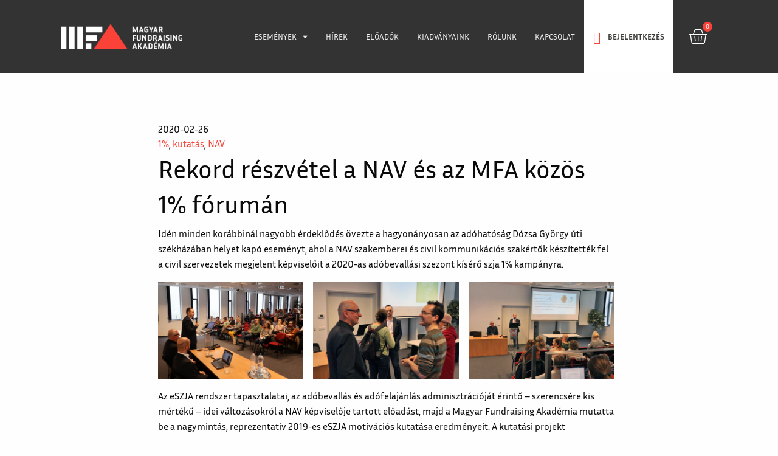

--- FILE ---
content_type: text/html; charset=UTF-8
request_url: https://fundraisingakademia.hu/tag/nav/
body_size: 11263
content:
<!DOCTYPE html>
<html lang="hu">
<head>
	<meta charset="UTF-8">
	<meta name="viewport" content="width=device-width, initial-scale=1.0, viewport-fit=cover" />		<meta name='robots' content='index, follow, max-image-preview:large, max-snippet:-1, max-video-preview:-1' />
	<style>img:is([sizes="auto" i], [sizes^="auto," i]) { contain-intrinsic-size: 3000px 1500px }</style>
	<script id="cookieyes" type="text/javascript" src="https://cdn-cookieyes.com/client_data/e82f309cc79661d0a7bc3cea/script.js"></script>
	<!-- This site is optimized with the Yoast SEO plugin v26.0 - https://yoast.com/wordpress/plugins/seo/ -->
	<title>NAV Archives - Magyar Fundraising Akadémia</title>
	<link rel="canonical" href="https://fundraisingakademia.hu/tag/nav/" />
	<meta property="og:locale" content="hu_HU" />
	<meta property="og:type" content="article" />
	<meta property="og:title" content="NAV Archives - Magyar Fundraising Akadémia" />
	<meta property="og:url" content="https://fundraisingakademia.hu/tag/nav/" />
	<meta property="og:site_name" content="Magyar Fundraising Akadémia" />
	<meta property="og:image" content="https://fundraisingakademia.hu/wp-content/uploads/2020/02/mfa-logo.png" />
	<meta property="og:image:width" content="230" />
	<meta property="og:image:height" content="46" />
	<meta property="og:image:type" content="image/png" />
	<meta name="twitter:card" content="summary_large_image" />
	<script type="application/ld+json" class="yoast-schema-graph">{"@context":"https://schema.org","@graph":[{"@type":"CollectionPage","@id":"https://fundraisingakademia.hu/tag/nav/","url":"https://fundraisingakademia.hu/tag/nav/","name":"NAV Archives - Magyar Fundraising Akadémia","isPartOf":{"@id":"https://fundraisingakademia.hu/#website"},"primaryImageOfPage":{"@id":"https://fundraisingakademia.hu/tag/nav/#primaryimage"},"image":{"@id":"https://fundraisingakademia.hu/tag/nav/#primaryimage"},"thumbnailUrl":"https://fundraisingakademia.hu/wp-content/uploads/2020/02/IMG_0555-scaled.jpg","breadcrumb":{"@id":"https://fundraisingakademia.hu/tag/nav/#breadcrumb"},"inLanguage":"hu"},{"@type":"ImageObject","inLanguage":"hu","@id":"https://fundraisingakademia.hu/tag/nav/#primaryimage","url":"https://fundraisingakademia.hu/wp-content/uploads/2020/02/IMG_0555-scaled.jpg","contentUrl":"https://fundraisingakademia.hu/wp-content/uploads/2020/02/IMG_0555-scaled.jpg","width":2560,"height":1707},{"@type":"BreadcrumbList","@id":"https://fundraisingakademia.hu/tag/nav/#breadcrumb","itemListElement":[{"@type":"ListItem","position":1,"name":"Home","item":"https://fundraisingakademia.hu/"},{"@type":"ListItem","position":2,"name":"NAV"}]},{"@type":"WebSite","@id":"https://fundraisingakademia.hu/#website","url":"https://fundraisingakademia.hu/","name":"Magyar Fundraising Akadémia","description":"","publisher":{"@id":"https://fundraisingakademia.hu/#organization"},"potentialAction":[{"@type":"SearchAction","target":{"@type":"EntryPoint","urlTemplate":"https://fundraisingakademia.hu/?s={search_term_string}"},"query-input":{"@type":"PropertyValueSpecification","valueRequired":true,"valueName":"search_term_string"}}],"inLanguage":"hu"},{"@type":"Organization","@id":"https://fundraisingakademia.hu/#organization","name":"Magyar Fundraising Akadémia","url":"https://fundraisingakademia.hu/","logo":{"@type":"ImageObject","inLanguage":"hu","@id":"https://fundraisingakademia.hu/#/schema/logo/image/","url":"https://fundraisingakademia.hu/wp-content/uploads/2019/09/ikon-colorful-8.png","contentUrl":"https://fundraisingakademia.hu/wp-content/uploads/2019/09/ikon-colorful-8.png","width":230,"height":50,"caption":"Magyar Fundraising Akadémia"},"image":{"@id":"https://fundraisingakademia.hu/#/schema/logo/image/"},"sameAs":["https://www.facebook.com/fundraisingakademia/","https://www.linkedin.com/school/hungarian-fundraising-academy/","https://www.youtube.com/channel/UCIMsme7jmGXp_8_d3HSsRsw"]}]}</script>
	<!-- / Yoast SEO plugin. -->


<link rel='dns-prefetch' href='//ajax.googleapis.com' />
<link rel='dns-prefetch' href='//kit.fontawesome.com' />
<link rel="alternate" type="text/calendar" title="Magyar Fundraising Akadémia &raquo; iCal Feed" href="https://fundraisingakademia.hu/esemenyek/?ical=1" />
		<!-- This site uses the Google Analytics by MonsterInsights plugin v9.8.0 - Using Analytics tracking - https://www.monsterinsights.com/ -->
		<!-- Note: MonsterInsights is not currently configured on this site. The site owner needs to authenticate with Google Analytics in the MonsterInsights settings panel. -->
					<!-- No tracking code set -->
				<!-- / Google Analytics by MonsterInsights -->
		<link rel='stylesheet' id='vat-number-block-css' href='https://fundraisingakademia.hu/wp-content/plugins/integration-for-szamlazzhu-woocommerce/build/style-vat-number-block.css?x53737' type='text/css' media='all' />
<link rel='stylesheet' id='wp-block-library-css' href='https://fundraisingakademia.hu/wp-includes/css/dist/block-library/style.min.css?x53737' type='text/css' media='all' />
<style id='classic-theme-styles-inline-css' type='text/css'>
/*! This file is auto-generated */
.wp-block-button__link{color:#fff;background-color:#32373c;border-radius:9999px;box-shadow:none;text-decoration:none;padding:calc(.667em + 2px) calc(1.333em + 2px);font-size:1.125em}.wp-block-file__button{background:#32373c;color:#fff;text-decoration:none}
</style>
<link rel='stylesheet' id='jet-engine-frontend-css' href='https://fundraisingakademia.hu/wp-content/plugins/jet-engine/assets/css/frontend.css?x53737' type='text/css' media='all' />
<style id='global-styles-inline-css' type='text/css'>
:root{--wp--preset--aspect-ratio--square: 1;--wp--preset--aspect-ratio--4-3: 4/3;--wp--preset--aspect-ratio--3-4: 3/4;--wp--preset--aspect-ratio--3-2: 3/2;--wp--preset--aspect-ratio--2-3: 2/3;--wp--preset--aspect-ratio--16-9: 16/9;--wp--preset--aspect-ratio--9-16: 9/16;--wp--preset--color--black: #000000;--wp--preset--color--cyan-bluish-gray: #abb8c3;--wp--preset--color--white: #ffffff;--wp--preset--color--pale-pink: #f78da7;--wp--preset--color--vivid-red: #cf2e2e;--wp--preset--color--luminous-vivid-orange: #ff6900;--wp--preset--color--luminous-vivid-amber: #fcb900;--wp--preset--color--light-green-cyan: #7bdcb5;--wp--preset--color--vivid-green-cyan: #00d084;--wp--preset--color--pale-cyan-blue: #8ed1fc;--wp--preset--color--vivid-cyan-blue: #0693e3;--wp--preset--color--vivid-purple: #9b51e0;--wp--preset--color--primary: #1779ba;--wp--preset--color--secondary: #767676;--wp--preset--color--success: #3adb76;--wp--preset--color--warning: #ffae00;--wp--preset--color--alert: #cc4b37;--wp--preset--gradient--vivid-cyan-blue-to-vivid-purple: linear-gradient(135deg,rgba(6,147,227,1) 0%,rgb(155,81,224) 100%);--wp--preset--gradient--light-green-cyan-to-vivid-green-cyan: linear-gradient(135deg,rgb(122,220,180) 0%,rgb(0,208,130) 100%);--wp--preset--gradient--luminous-vivid-amber-to-luminous-vivid-orange: linear-gradient(135deg,rgba(252,185,0,1) 0%,rgba(255,105,0,1) 100%);--wp--preset--gradient--luminous-vivid-orange-to-vivid-red: linear-gradient(135deg,rgba(255,105,0,1) 0%,rgb(207,46,46) 100%);--wp--preset--gradient--very-light-gray-to-cyan-bluish-gray: linear-gradient(135deg,rgb(238,238,238) 0%,rgb(169,184,195) 100%);--wp--preset--gradient--cool-to-warm-spectrum: linear-gradient(135deg,rgb(74,234,220) 0%,rgb(151,120,209) 20%,rgb(207,42,186) 40%,rgb(238,44,130) 60%,rgb(251,105,98) 80%,rgb(254,248,76) 100%);--wp--preset--gradient--blush-light-purple: linear-gradient(135deg,rgb(255,206,236) 0%,rgb(152,150,240) 100%);--wp--preset--gradient--blush-bordeaux: linear-gradient(135deg,rgb(254,205,165) 0%,rgb(254,45,45) 50%,rgb(107,0,62) 100%);--wp--preset--gradient--luminous-dusk: linear-gradient(135deg,rgb(255,203,112) 0%,rgb(199,81,192) 50%,rgb(65,88,208) 100%);--wp--preset--gradient--pale-ocean: linear-gradient(135deg,rgb(255,245,203) 0%,rgb(182,227,212) 50%,rgb(51,167,181) 100%);--wp--preset--gradient--electric-grass: linear-gradient(135deg,rgb(202,248,128) 0%,rgb(113,206,126) 100%);--wp--preset--gradient--midnight: linear-gradient(135deg,rgb(2,3,129) 0%,rgb(40,116,252) 100%);--wp--preset--font-size--small: 13px;--wp--preset--font-size--medium: 20px;--wp--preset--font-size--large: 36px;--wp--preset--font-size--x-large: 42px;--wp--preset--spacing--20: 0.44rem;--wp--preset--spacing--30: 0.67rem;--wp--preset--spacing--40: 1rem;--wp--preset--spacing--50: 1.5rem;--wp--preset--spacing--60: 2.25rem;--wp--preset--spacing--70: 3.38rem;--wp--preset--spacing--80: 5.06rem;--wp--preset--shadow--natural: 6px 6px 9px rgba(0, 0, 0, 0.2);--wp--preset--shadow--deep: 12px 12px 50px rgba(0, 0, 0, 0.4);--wp--preset--shadow--sharp: 6px 6px 0px rgba(0, 0, 0, 0.2);--wp--preset--shadow--outlined: 6px 6px 0px -3px rgba(255, 255, 255, 1), 6px 6px rgba(0, 0, 0, 1);--wp--preset--shadow--crisp: 6px 6px 0px rgba(0, 0, 0, 1);}:where(.is-layout-flex){gap: 0.5em;}:where(.is-layout-grid){gap: 0.5em;}body .is-layout-flex{display: flex;}.is-layout-flex{flex-wrap: wrap;align-items: center;}.is-layout-flex > :is(*, div){margin: 0;}body .is-layout-grid{display: grid;}.is-layout-grid > :is(*, div){margin: 0;}:where(.wp-block-columns.is-layout-flex){gap: 2em;}:where(.wp-block-columns.is-layout-grid){gap: 2em;}:where(.wp-block-post-template.is-layout-flex){gap: 1.25em;}:where(.wp-block-post-template.is-layout-grid){gap: 1.25em;}.has-black-color{color: var(--wp--preset--color--black) !important;}.has-cyan-bluish-gray-color{color: var(--wp--preset--color--cyan-bluish-gray) !important;}.has-white-color{color: var(--wp--preset--color--white) !important;}.has-pale-pink-color{color: var(--wp--preset--color--pale-pink) !important;}.has-vivid-red-color{color: var(--wp--preset--color--vivid-red) !important;}.has-luminous-vivid-orange-color{color: var(--wp--preset--color--luminous-vivid-orange) !important;}.has-luminous-vivid-amber-color{color: var(--wp--preset--color--luminous-vivid-amber) !important;}.has-light-green-cyan-color{color: var(--wp--preset--color--light-green-cyan) !important;}.has-vivid-green-cyan-color{color: var(--wp--preset--color--vivid-green-cyan) !important;}.has-pale-cyan-blue-color{color: var(--wp--preset--color--pale-cyan-blue) !important;}.has-vivid-cyan-blue-color{color: var(--wp--preset--color--vivid-cyan-blue) !important;}.has-vivid-purple-color{color: var(--wp--preset--color--vivid-purple) !important;}.has-black-background-color{background-color: var(--wp--preset--color--black) !important;}.has-cyan-bluish-gray-background-color{background-color: var(--wp--preset--color--cyan-bluish-gray) !important;}.has-white-background-color{background-color: var(--wp--preset--color--white) !important;}.has-pale-pink-background-color{background-color: var(--wp--preset--color--pale-pink) !important;}.has-vivid-red-background-color{background-color: var(--wp--preset--color--vivid-red) !important;}.has-luminous-vivid-orange-background-color{background-color: var(--wp--preset--color--luminous-vivid-orange) !important;}.has-luminous-vivid-amber-background-color{background-color: var(--wp--preset--color--luminous-vivid-amber) !important;}.has-light-green-cyan-background-color{background-color: var(--wp--preset--color--light-green-cyan) !important;}.has-vivid-green-cyan-background-color{background-color: var(--wp--preset--color--vivid-green-cyan) !important;}.has-pale-cyan-blue-background-color{background-color: var(--wp--preset--color--pale-cyan-blue) !important;}.has-vivid-cyan-blue-background-color{background-color: var(--wp--preset--color--vivid-cyan-blue) !important;}.has-vivid-purple-background-color{background-color: var(--wp--preset--color--vivid-purple) !important;}.has-black-border-color{border-color: var(--wp--preset--color--black) !important;}.has-cyan-bluish-gray-border-color{border-color: var(--wp--preset--color--cyan-bluish-gray) !important;}.has-white-border-color{border-color: var(--wp--preset--color--white) !important;}.has-pale-pink-border-color{border-color: var(--wp--preset--color--pale-pink) !important;}.has-vivid-red-border-color{border-color: var(--wp--preset--color--vivid-red) !important;}.has-luminous-vivid-orange-border-color{border-color: var(--wp--preset--color--luminous-vivid-orange) !important;}.has-luminous-vivid-amber-border-color{border-color: var(--wp--preset--color--luminous-vivid-amber) !important;}.has-light-green-cyan-border-color{border-color: var(--wp--preset--color--light-green-cyan) !important;}.has-vivid-green-cyan-border-color{border-color: var(--wp--preset--color--vivid-green-cyan) !important;}.has-pale-cyan-blue-border-color{border-color: var(--wp--preset--color--pale-cyan-blue) !important;}.has-vivid-cyan-blue-border-color{border-color: var(--wp--preset--color--vivid-cyan-blue) !important;}.has-vivid-purple-border-color{border-color: var(--wp--preset--color--vivid-purple) !important;}.has-vivid-cyan-blue-to-vivid-purple-gradient-background{background: var(--wp--preset--gradient--vivid-cyan-blue-to-vivid-purple) !important;}.has-light-green-cyan-to-vivid-green-cyan-gradient-background{background: var(--wp--preset--gradient--light-green-cyan-to-vivid-green-cyan) !important;}.has-luminous-vivid-amber-to-luminous-vivid-orange-gradient-background{background: var(--wp--preset--gradient--luminous-vivid-amber-to-luminous-vivid-orange) !important;}.has-luminous-vivid-orange-to-vivid-red-gradient-background{background: var(--wp--preset--gradient--luminous-vivid-orange-to-vivid-red) !important;}.has-very-light-gray-to-cyan-bluish-gray-gradient-background{background: var(--wp--preset--gradient--very-light-gray-to-cyan-bluish-gray) !important;}.has-cool-to-warm-spectrum-gradient-background{background: var(--wp--preset--gradient--cool-to-warm-spectrum) !important;}.has-blush-light-purple-gradient-background{background: var(--wp--preset--gradient--blush-light-purple) !important;}.has-blush-bordeaux-gradient-background{background: var(--wp--preset--gradient--blush-bordeaux) !important;}.has-luminous-dusk-gradient-background{background: var(--wp--preset--gradient--luminous-dusk) !important;}.has-pale-ocean-gradient-background{background: var(--wp--preset--gradient--pale-ocean) !important;}.has-electric-grass-gradient-background{background: var(--wp--preset--gradient--electric-grass) !important;}.has-midnight-gradient-background{background: var(--wp--preset--gradient--midnight) !important;}.has-small-font-size{font-size: var(--wp--preset--font-size--small) !important;}.has-medium-font-size{font-size: var(--wp--preset--font-size--medium) !important;}.has-large-font-size{font-size: var(--wp--preset--font-size--large) !important;}.has-x-large-font-size{font-size: var(--wp--preset--font-size--x-large) !important;}
:where(.wp-block-post-template.is-layout-flex){gap: 1.25em;}:where(.wp-block-post-template.is-layout-grid){gap: 1.25em;}
:where(.wp-block-columns.is-layout-flex){gap: 2em;}:where(.wp-block-columns.is-layout-grid){gap: 2em;}
:root :where(.wp-block-pullquote){font-size: 1.5em;line-height: 1.6;}
</style>
<link rel='stylesheet' id='mfa-gutenberg-blocks-css' href='https://fundraisingakademia.hu/wp-content/plugins/mfa-gutenberg-blocks/public/css/mfa-gutenberg-blocks-public.css?x53737' type='text/css' media='all' />
<style id='woocommerce-inline-inline-css' type='text/css'>
.woocommerce form .form-row .required { visibility: visible; }
</style>
<link rel='stylesheet' id='tribe-events-v2-single-skeleton-css' href='https://fundraisingakademia.hu/wp-content/plugins/the-events-calendar/src/resources/css/tribe-events-single-skeleton.min.css?x53737' type='text/css' media='all' />
<link rel='stylesheet' id='tribe-events-v2-single-skeleton-full-css' href='https://fundraisingakademia.hu/wp-content/plugins/the-events-calendar/src/resources/css/tribe-events-single-full.min.css?x53737' type='text/css' media='all' />
<link rel='stylesheet' id='tec-events-elementor-widgets-base-styles-css' href='https://fundraisingakademia.hu/wp-content/plugins/the-events-calendar/src/resources/css/integrations/plugins/elementor/widgets/widget-base.min.css?x53737' type='text/css' media='all' />
<link rel='stylesheet' id='brands-styles-css' href='https://fundraisingakademia.hu/wp-content/plugins/woocommerce/assets/css/brands.css?x53737' type='text/css' media='all' />
<link rel='stylesheet' id='main-stylesheet-css' href='https://fundraisingakademia.hu/wp-content/themes/mfa/dist/assets/css/app.css?x53737' type='text/css' media='all' />
<link rel='stylesheet' id='elementor-frontend-css' href='https://fundraisingakademia.hu/wp-content/plugins/elementor/assets/css/frontend.min.css?x53737' type='text/css' media='all' />
<link rel='stylesheet' id='widget-image-css' href='https://fundraisingakademia.hu/wp-content/plugins/elementor/assets/css/widget-image.min.css?x53737' type='text/css' media='all' />
<link rel='stylesheet' id='widget-nav-menu-css' href='https://fundraisingakademia.hu/wp-content/plugins/elementor-pro/assets/css/widget-nav-menu.min.css?x53737' type='text/css' media='all' />
<link rel='stylesheet' id='widget-woocommerce-menu-cart-css' href='https://fundraisingakademia.hu/wp-content/plugins/elementor-pro/assets/css/widget-woocommerce-menu-cart.min.css?x53737' type='text/css' media='all' />
<link rel='stylesheet' id='e-sticky-css' href='https://fundraisingakademia.hu/wp-content/plugins/elementor-pro/assets/css/modules/sticky.min.css?x53737' type='text/css' media='all' />
<link rel='stylesheet' id='widget-social-icons-css' href='https://fundraisingakademia.hu/wp-content/plugins/elementor/assets/css/widget-social-icons.min.css?x53737' type='text/css' media='all' />
<link rel='stylesheet' id='e-apple-webkit-css' href='https://fundraisingakademia.hu/wp-content/plugins/elementor/assets/css/conditionals/apple-webkit.min.css?x53737' type='text/css' media='all' />
<link rel='stylesheet' id='elementor-icons-css' href='https://fundraisingakademia.hu/wp-content/plugins/elementor/assets/lib/eicons/css/elementor-icons.min.css?x53737' type='text/css' media='all' />
<link rel='stylesheet' id='elementor-post-1899-css' href='https://fundraisingakademia.hu/wp-content/uploads/elementor/css/post-1899.css?x53737' type='text/css' media='all' />
<link rel='stylesheet' id='elementor-post-8-css' href='https://fundraisingakademia.hu/wp-content/uploads/elementor/css/post-8.css?x53737' type='text/css' media='all' />
<link rel='stylesheet' id='elementor-post-59-css' href='https://fundraisingakademia.hu/wp-content/uploads/elementor/css/post-59.css?x53737' type='text/css' media='all' />
<link rel='stylesheet' id='elementor-gf-local-inriasans-css' href='https://fundraisingakademia.hu/wp-content/uploads/elementor/google-fonts/css/inriasans.css?x53737' type='text/css' media='all' />
<link rel='stylesheet' id='elementor-icons-shared-0-css' href='https://fundraisingakademia.hu/wp-content/plugins/elementor/assets/lib/font-awesome/css/fontawesome.min.css?x53737' type='text/css' media='all' />
<link rel='stylesheet' id='elementor-icons-fa-solid-css' href='https://fundraisingakademia.hu/wp-content/plugins/elementor/assets/lib/font-awesome/css/solid.min.css?x53737' type='text/css' media='all' />
<link rel='stylesheet' id='elementor-icons-fa-brands-css' href='https://fundraisingakademia.hu/wp-content/plugins/elementor/assets/lib/font-awesome/css/brands.min.css?x53737' type='text/css' media='all' />
<!--n2css--><script type="text/javascript" src="https://ajax.googleapis.com/ajax/libs/jquery/3.2.1/jquery.min.js?ver=3.2.1" id="jquery-js"></script>
<script type="text/javascript" src="https://fundraisingakademia.hu/wp-content/plugins/mfa-gutenberg-blocks/public/js/mfa-gutenberg-blocks-public.js?x53737" id="mfa-gutenberg-blocks-js"></script>
<script type="text/javascript" src="https://fundraisingakademia.hu/wp-content/plugins/woocommerce/assets/js/jquery-blockui/jquery.blockUI.min.js?x53737" id="jquery-blockui-js" defer="defer" data-wp-strategy="defer"></script>
<script type="text/javascript" id="wc-add-to-cart-js-extra">
/* <![CDATA[ */
var wc_add_to_cart_params = {"ajax_url":"\/wp-admin\/admin-ajax.php","wc_ajax_url":"\/?wc-ajax=%%endpoint%%","i18n_view_cart":"Kos\u00e1r","cart_url":"https:\/\/fundraisingakademia.hu\/kosar\/","is_cart":"","cart_redirect_after_add":"no"};
/* ]]> */
</script>
<script type="text/javascript" src="https://fundraisingakademia.hu/wp-content/plugins/woocommerce/assets/js/frontend/add-to-cart.min.js?x53737" id="wc-add-to-cart-js" defer="defer" data-wp-strategy="defer"></script>
<script type="text/javascript" src="https://fundraisingakademia.hu/wp-content/plugins/woocommerce/assets/js/js-cookie/js.cookie.min.js?x53737" id="js-cookie-js" defer="defer" data-wp-strategy="defer"></script>
<script type="text/javascript" id="woocommerce-js-extra">
/* <![CDATA[ */
var woocommerce_params = {"ajax_url":"\/wp-admin\/admin-ajax.php","wc_ajax_url":"\/?wc-ajax=%%endpoint%%","i18n_password_show":"Jelsz\u00f3 megjelen\u00edt\u00e9se","i18n_password_hide":"Jelsz\u00f3 elrejt\u00e9se"};
/* ]]> */
</script>
<script type="text/javascript" src="https://fundraisingakademia.hu/wp-content/plugins/woocommerce/assets/js/frontend/woocommerce.min.js?x53737" id="woocommerce-js" defer="defer" data-wp-strategy="defer"></script>
<link rel="https://api.w.org/" href="https://fundraisingakademia.hu/wp-json/" /><link rel="alternate" title="JSON" type="application/json" href="https://fundraisingakademia.hu/wp-json/wp/v2/tags/49" /><meta name="et-api-version" content="v1"><meta name="et-api-origin" content="https://fundraisingakademia.hu"><link rel="https://theeventscalendar.com/" href="https://fundraisingakademia.hu/wp-json/tribe/tickets/v1/" /><meta name="tec-api-version" content="v1"><meta name="tec-api-origin" content="https://fundraisingakademia.hu"><link rel="alternate" href="https://fundraisingakademia.hu/wp-json/tribe/events/v1/events/?tags=nav" />	<noscript><style>.woocommerce-product-gallery{ opacity: 1 !important; }</style></noscript>
	<meta name="generator" content="Elementor 3.32.3; features: additional_custom_breakpoints; settings: css_print_method-external, google_font-enabled, font_display-auto">
			<style>
				.e-con.e-parent:nth-of-type(n+4):not(.e-lazyloaded):not(.e-no-lazyload),
				.e-con.e-parent:nth-of-type(n+4):not(.e-lazyloaded):not(.e-no-lazyload) * {
					background-image: none !important;
				}
				@media screen and (max-height: 1024px) {
					.e-con.e-parent:nth-of-type(n+3):not(.e-lazyloaded):not(.e-no-lazyload),
					.e-con.e-parent:nth-of-type(n+3):not(.e-lazyloaded):not(.e-no-lazyload) * {
						background-image: none !important;
					}
				}
				@media screen and (max-height: 640px) {
					.e-con.e-parent:nth-of-type(n+2):not(.e-lazyloaded):not(.e-no-lazyload),
					.e-con.e-parent:nth-of-type(n+2):not(.e-lazyloaded):not(.e-no-lazyload) * {
						background-image: none !important;
					}
				}
			</style>
			<link rel="icon" href="https://fundraisingakademia.hu/wp-content/uploads/2020/06/cropped-mfa_favicon-32x32.png?x53737" sizes="32x32" />
<link rel="icon" href="https://fundraisingakademia.hu/wp-content/uploads/2020/06/cropped-mfa_favicon-192x192.png?x53737" sizes="192x192" />
<link rel="apple-touch-icon" href="https://fundraisingakademia.hu/wp-content/uploads/2020/06/cropped-mfa_favicon-180x180.png?x53737" />
<meta name="msapplication-TileImage" content="https://fundraisingakademia.hu/wp-content/uploads/2020/06/cropped-mfa_favicon-270x270.png" />
		<style type="text/css" id="wp-custom-css">
			.page:not(.event) header, .single header {
	margin-bottom: 2rem;
}

.tribe-tickets__item__extra__price .gross-price {
	display: block;
	font-size: .8rem;
	
}

#tribe-events-pg-template {
	padding-top: 0;
}

#tribe-events-content {
	padding-top: 0;
}

.tribe-tickets__attendee-tickets-footer-divider {
	display: none;
}

.tribe-events-c-subscribe-dropdown {
	display: none;
}

.tribe-block__venue--has-map {
	padding: 0;
}		</style>
		</head>
<body class="archive tag tag-nav tag-49 wp-custom-logo wp-theme-mfa theme-mfa woocommerce-no-js tribe-no-js tec-no-tickets-on-recurring tec-no-rsvp-on-recurring topbar elementor-default elementor-kit-1899 tribe-theme-mfa">
		<header data-elementor-type="header" data-elementor-id="8" class="elementor elementor-8 elementor-location-header" data-elementor-post-type="elementor_library">
					<section class="elementor-section elementor-top-section elementor-element elementor-element-0f80be6 elementor-section-height-min-height elementor-section-content-middle elementor-section-full_width elementor-section-height-default elementor-section-items-middle" data-id="0f80be6" data-element_type="section" id="main-header" data-settings="{&quot;background_background&quot;:&quot;classic&quot;,&quot;sticky&quot;:&quot;top&quot;,&quot;sticky_on&quot;:[&quot;desktop&quot;,&quot;tablet&quot;],&quot;jet_parallax_layout_list&quot;:[{&quot;jet_parallax_layout_image&quot;:{&quot;url&quot;:&quot;&quot;,&quot;id&quot;:&quot;&quot;,&quot;size&quot;:&quot;&quot;},&quot;_id&quot;:&quot;dd73207&quot;,&quot;jet_parallax_layout_image_tablet&quot;:{&quot;url&quot;:&quot;&quot;,&quot;id&quot;:&quot;&quot;,&quot;size&quot;:&quot;&quot;},&quot;jet_parallax_layout_image_mobile&quot;:{&quot;url&quot;:&quot;&quot;,&quot;id&quot;:&quot;&quot;,&quot;size&quot;:&quot;&quot;},&quot;jet_parallax_layout_speed&quot;:{&quot;unit&quot;:&quot;%&quot;,&quot;size&quot;:50,&quot;sizes&quot;:[]},&quot;jet_parallax_layout_type&quot;:&quot;scroll&quot;,&quot;jet_parallax_layout_direction&quot;:&quot;1&quot;,&quot;jet_parallax_layout_fx_direction&quot;:null,&quot;jet_parallax_layout_z_index&quot;:&quot;&quot;,&quot;jet_parallax_layout_bg_x&quot;:50,&quot;jet_parallax_layout_bg_y&quot;:50,&quot;jet_parallax_layout_bg_size&quot;:&quot;auto&quot;,&quot;jet_parallax_layout_animation_prop&quot;:&quot;transform&quot;,&quot;jet_parallax_layout_on&quot;:[&quot;desktop&quot;,&quot;tablet&quot;],&quot;jet_parallax_layout_bg_x_tablet&quot;:&quot;&quot;,&quot;jet_parallax_layout_bg_x_mobile&quot;:&quot;&quot;,&quot;jet_parallax_layout_bg_y_tablet&quot;:&quot;&quot;,&quot;jet_parallax_layout_bg_y_mobile&quot;:&quot;&quot;,&quot;jet_parallax_layout_bg_size_tablet&quot;:&quot;&quot;,&quot;jet_parallax_layout_bg_size_mobile&quot;:&quot;&quot;}],&quot;sticky_offset&quot;:0,&quot;sticky_effects_offset&quot;:0,&quot;sticky_anchor_link_offset&quot;:0}">
						<div class="elementor-container elementor-column-gap-no">
					<div class="elementor-column elementor-col-33 elementor-top-column elementor-element elementor-element-9c39827" data-id="9c39827" data-element_type="column">
			<div class="elementor-widget-wrap elementor-element-populated">
						<div class="elementor-element elementor-element-0567437 elementor-widget elementor-widget-theme-site-logo elementor-widget-image" data-id="0567437" data-element_type="widget" data-widget_type="theme-site-logo.default">
				<div class="elementor-widget-container">
											<a href="https://fundraisingakademia.hu">
			<img width="230" height="46" src="https://fundraisingakademia.hu/wp-content/uploads/2019/09/cropped-ikon-colorful-8-1.png?x53737" class="attachment-full size-full wp-image-453" alt="" />				</a>
											</div>
				</div>
					</div>
		</div>
				<div class="elementor-column elementor-col-33 elementor-top-column elementor-element elementor-element-8d87597" data-id="8d87597" data-element_type="column">
			<div class="elementor-widget-wrap elementor-element-populated">
						<div class="elementor-element elementor-element-f79453f elementor-nav-menu__align-end elementor-nav-menu--stretch elementor-nav-menu--dropdown-tablet elementor-nav-menu__text-align-aside elementor-nav-menu--toggle elementor-nav-menu--burger elementor-widget elementor-widget-nav-menu" data-id="f79453f" data-element_type="widget" id="main-navigation" data-settings="{&quot;full_width&quot;:&quot;stretch&quot;,&quot;layout&quot;:&quot;horizontal&quot;,&quot;submenu_icon&quot;:{&quot;value&quot;:&quot;&lt;i class=\&quot;fas fa-caret-down\&quot;&gt;&lt;\/i&gt;&quot;,&quot;library&quot;:&quot;fa-solid&quot;},&quot;toggle&quot;:&quot;burger&quot;}" data-widget_type="nav-menu.default">
				<div class="elementor-widget-container">
								<nav aria-label="Menü" class="elementor-nav-menu--main elementor-nav-menu__container elementor-nav-menu--layout-horizontal e--pointer-background e--animation-fade">
				<ul id="menu-1-f79453f" class="elementor-nav-menu"><li class="menu-item menu-item-type-post_type_archive menu-item-object-tribe_events menu-item-has-children menu-item-1055"><a href="https://fundraisingakademia.hu/esemenyek/" class="elementor-item">Események</a>
<ul class="sub-menu elementor-nav-menu--dropdown">
	<li class="menu-item menu-item-type-post_type_archive menu-item-object-tribe_events menu-item-1061"><a href="https://fundraisingakademia.hu/esemenyek/" class="elementor-sub-item">Aktuális eseményeink</a></li>
	<li class="menu-item menu-item-type-custom menu-item-object-custom menu-item-1062"><a href="https://fundraisingakademia.hu/esemenyek/lista/?tribe_paged=1&#038;tribe_event_display=past" class="elementor-sub-item">Korábbi események</a></li>
</ul>
</li>
<li class="menu-item menu-item-type-post_type menu-item-object-page current_page_parent menu-item-914"><a href="https://fundraisingakademia.hu/hirek/" class="elementor-item">Hírek</a></li>
<li class="menu-item menu-item-type-post_type menu-item-object-page menu-item-976"><a href="https://fundraisingakademia.hu/eloadoink/" class="elementor-item">Előadók</a></li>
<li class="menu-item menu-item-type-taxonomy menu-item-object-product_cat menu-item-951"><a href="https://fundraisingakademia.hu/termekkategoria/kiadvanyok/" class="elementor-item">Kiadványaink</a></li>
<li class="menu-item menu-item-type-post_type menu-item-object-page menu-item-1362"><a href="https://fundraisingakademia.hu/rolunk/" class="elementor-item">Rólunk</a></li>
<li class="menu-item menu-item-type-post_type menu-item-object-page menu-item-50"><a href="https://fundraisingakademia.hu/kapcsolat/" class="elementor-item">Kapcsolat</a></li>
<li class="btn-bejelentkezes menu-item menu-item-type- menu-item-object-login menu-item-2389"><a href="https://fundraisingakademia.hu/wp-login.php?redirect_to=https%3A%2F%2Ffundraisingakademia.hu%2Ftag%2Fnav%2F" class="elementor-item"><i class="far fa-user-circle"></i> <span>Bejelentkezés</span></a></li>
</ul>			</nav>
					<div class="elementor-menu-toggle" role="button" tabindex="0" aria-label="Menü kapcsoló" aria-expanded="false">
			<i aria-hidden="true" role="presentation" class="elementor-menu-toggle__icon--open eicon-menu-bar"></i><i aria-hidden="true" role="presentation" class="elementor-menu-toggle__icon--close eicon-close"></i>		</div>
					<nav class="elementor-nav-menu--dropdown elementor-nav-menu__container" aria-hidden="true">
				<ul id="menu-2-f79453f" class="elementor-nav-menu"><li class="menu-item menu-item-type-post_type_archive menu-item-object-tribe_events menu-item-has-children menu-item-1055"><a href="https://fundraisingakademia.hu/esemenyek/" class="elementor-item" tabindex="-1">Események</a>
<ul class="sub-menu elementor-nav-menu--dropdown">
	<li class="menu-item menu-item-type-post_type_archive menu-item-object-tribe_events menu-item-1061"><a href="https://fundraisingakademia.hu/esemenyek/" class="elementor-sub-item" tabindex="-1">Aktuális eseményeink</a></li>
	<li class="menu-item menu-item-type-custom menu-item-object-custom menu-item-1062"><a href="https://fundraisingakademia.hu/esemenyek/lista/?tribe_paged=1&#038;tribe_event_display=past" class="elementor-sub-item" tabindex="-1">Korábbi események</a></li>
</ul>
</li>
<li class="menu-item menu-item-type-post_type menu-item-object-page current_page_parent menu-item-914"><a href="https://fundraisingakademia.hu/hirek/" class="elementor-item" tabindex="-1">Hírek</a></li>
<li class="menu-item menu-item-type-post_type menu-item-object-page menu-item-976"><a href="https://fundraisingakademia.hu/eloadoink/" class="elementor-item" tabindex="-1">Előadók</a></li>
<li class="menu-item menu-item-type-taxonomy menu-item-object-product_cat menu-item-951"><a href="https://fundraisingakademia.hu/termekkategoria/kiadvanyok/" class="elementor-item" tabindex="-1">Kiadványaink</a></li>
<li class="menu-item menu-item-type-post_type menu-item-object-page menu-item-1362"><a href="https://fundraisingakademia.hu/rolunk/" class="elementor-item" tabindex="-1">Rólunk</a></li>
<li class="menu-item menu-item-type-post_type menu-item-object-page menu-item-50"><a href="https://fundraisingakademia.hu/kapcsolat/" class="elementor-item" tabindex="-1">Kapcsolat</a></li>
<li class="btn-bejelentkezes menu-item menu-item-type- menu-item-object-login menu-item-2389"><a href="https://fundraisingakademia.hu/wp-login.php?redirect_to=https%3A%2F%2Ffundraisingakademia.hu%2Ftag%2Fnav%2F" class="elementor-item" tabindex="-1"><i class="far fa-user-circle"></i> <span>Bejelentkezés</span></a></li>
</ul>			</nav>
						</div>
				</div>
					</div>
		</div>
				<div class="elementor-column elementor-col-33 elementor-top-column elementor-element elementor-element-3601a00" data-id="3601a00" data-element_type="column">
			<div class="elementor-widget-wrap elementor-element-populated">
						<div class="elementor-element elementor-element-73c3b29 toggle-icon--basket-light elementor-menu-cart--items-indicator-bubble elementor-menu-cart--cart-type-side-cart elementor-menu-cart--show-remove-button-yes elementor-widget elementor-widget-woocommerce-menu-cart" data-id="73c3b29" data-element_type="widget" data-settings="{&quot;cart_type&quot;:&quot;side-cart&quot;,&quot;open_cart&quot;:&quot;click&quot;,&quot;automatically_open_cart&quot;:&quot;no&quot;}" data-widget_type="woocommerce-menu-cart.default">
				<div class="elementor-widget-container">
							<div class="elementor-menu-cart__wrapper">
							<div class="elementor-menu-cart__toggle_wrapper">
					<div class="elementor-menu-cart__container elementor-lightbox" aria-hidden="true">
						<div class="elementor-menu-cart__main" aria-hidden="true">
									<div class="elementor-menu-cart__close-button">
					</div>
									<div class="widget_shopping_cart_content">
															</div>
						</div>
					</div>
							<div class="elementor-menu-cart__toggle elementor-button-wrapper">
			<a id="elementor-menu-cart__toggle_button" href="#" class="elementor-menu-cart__toggle_button elementor-button elementor-size-sm" aria-expanded="false">
				<span class="elementor-button-text"><span class="woocommerce-Price-amount amount"><bdi>0&nbsp;<span class="woocommerce-Price-currencySymbol">&#70;&#116;</span></bdi></span></span>
				<span class="elementor-button-icon">
					<span class="elementor-button-icon-qty" data-counter="0">0</span>
					<i class="eicon-basket-light"></i>					<span class="elementor-screen-only">Kosár</span>
				</span>
			</a>
		</div>
						</div>
					</div> <!-- close elementor-menu-cart__wrapper -->
						</div>
				</div>
					</div>
		</div>
					</div>
		</section>
				</header>
		
<div class="main-container">
	<div class="main-grid">
		<main class="main-content">
		
										
<article id="post-1826" class="post-1826 post type-post status-publish format-standard has-post-thumbnail hentry category-egyeb tag-48 tag-kutatas tag-nav">
	<header>
		<div class="entry-meta">
			<time class="published" datetime="2020-02-26T09:01:00+01:00">2020-02-26</time>

						<div class="entry-tags">
				<span class="entry-tags-list"><a href="https://fundraisingakademia.hu/tag/1/" rel="tag">1%</a>, <a href="https://fundraisingakademia.hu/tag/kutatas/" rel="tag">kutatás</a>, <a href="https://fundraisingakademia.hu/tag/nav/" rel="tag">NAV</a></span>
			</div>
		</div>
		<h1 class="entry-title">Rekord részvétel a NAV és az MFA közös 1% fórumán</h1>
	</header>
	<div class="entry-content">
		
<p>Idén minden korábbinál nagyobb érdeklődés övezte a hagyonányosan az adóhatóság Dózsa György úti székházában helyet kapó eseményt, ahol a NAV szakemberei és civil kommunikációs szakértők készítették fel a civil szervezetek megjelent képviselőit a 2020-as adóbevallási szezont kísérő szja 1% kampányra.</p>



<figure class="wp-block-gallery columns-3 is-cropped wp-block-gallery-1 is-layout-flex wp-block-gallery-is-layout-flex"><ul class="blocks-gallery-grid"><li class="blocks-gallery-item"><figure><a href="https://fundraisingakademia.hu/wp-content/uploads/2020/02/IMG_0555-scaled.jpg?x53737"><img fetchpriority="high" decoding="async" width="1024" height="683" src="https://fundraisingakademia.hu/wp-content/uploads/2020/02/IMG_0555-1024x683.jpg?x53737" alt="" data-id="1970" data-full-url="https://fundraisingakademia.hu/wp-content/uploads/2020/02/IMG_0555-scaled.jpg" data-link="https://fundraisingakademia.hu/2020/02/26/rekord-reszvetel-a-nav-es-az-mfa-kozos-1-foruman/img_0555/" class="wp-image-1970" srcset="https://fundraisingakademia.hu/wp-content/uploads/2020/02/IMG_0555-1024x683.jpg 1024w, https://fundraisingakademia.hu/wp-content/uploads/2020/02/IMG_0555-scaled-500x333.jpg 500w, https://fundraisingakademia.hu/wp-content/uploads/2020/02/IMG_0555-300x200.jpg 300w, https://fundraisingakademia.hu/wp-content/uploads/2020/02/IMG_0555-768x512.jpg 768w, https://fundraisingakademia.hu/wp-content/uploads/2020/02/IMG_0555-1536x1024.jpg 1536w, https://fundraisingakademia.hu/wp-content/uploads/2020/02/IMG_0555-2048x1365.jpg 2048w, https://fundraisingakademia.hu/wp-content/uploads/2020/02/IMG_0555-640x427.jpg 640w, https://fundraisingakademia.hu/wp-content/uploads/2020/02/IMG_0555-1200x800.jpg 1200w, https://fundraisingakademia.hu/wp-content/uploads/2020/02/IMG_0555-1920x1280.jpg 1920w" sizes="(max-width: 639px) 98vw, (max-width: 1199px) 64vw, 770px" /></a></figure></li><li class="blocks-gallery-item"><figure><a href="https://fundraisingakademia.hu/wp-content/uploads/2020/04/IMG_0721.jpg?x53737"><img decoding="async" width="1024" height="683" src="https://fundraisingakademia.hu/wp-content/uploads/2020/04/IMG_0721.jpg?x53737" alt="" data-id="1847" data-full-url="https://fundraisingakademia.hu/wp-content/uploads/2020/04/IMG_0721.jpg" data-link="https://fundraisingakademia.hu/img_0721/" class="wp-image-1847" srcset="https://fundraisingakademia.hu/wp-content/uploads/2020/04/IMG_0721.jpg 1024w, https://fundraisingakademia.hu/wp-content/uploads/2020/04/IMG_0721-500x333.jpg 500w, https://fundraisingakademia.hu/wp-content/uploads/2020/04/IMG_0721-300x200.jpg 300w, https://fundraisingakademia.hu/wp-content/uploads/2020/04/IMG_0721-768x512.jpg 768w, https://fundraisingakademia.hu/wp-content/uploads/2020/04/IMG_0721-640x427.jpg 640w" sizes="(max-width: 639px) 98vw, (max-width: 1199px) 64vw, 770px" /></a></figure></li><li class="blocks-gallery-item"><figure><a href="https://fundraisingakademia.hu/wp-content/uploads/2020/04/IMG_0643.jpg?x53737"><img loading="lazy" decoding="async" width="1024" height="683" src="https://fundraisingakademia.hu/wp-content/uploads/2020/04/IMG_0643.jpg?x53737" alt="" data-id="1848" data-full-url="https://fundraisingakademia.hu/wp-content/uploads/2020/04/IMG_0643.jpg" data-link="https://fundraisingakademia.hu/img_0643/" class="wp-image-1848" srcset="https://fundraisingakademia.hu/wp-content/uploads/2020/04/IMG_0643.jpg 1024w, https://fundraisingakademia.hu/wp-content/uploads/2020/04/IMG_0643-500x333.jpg 500w, https://fundraisingakademia.hu/wp-content/uploads/2020/04/IMG_0643-300x200.jpg 300w, https://fundraisingakademia.hu/wp-content/uploads/2020/04/IMG_0643-768x512.jpg 768w, https://fundraisingakademia.hu/wp-content/uploads/2020/04/IMG_0643-640x427.jpg 640w" sizes="(max-width: 639px) 98vw, (max-width: 1199px) 64vw, 770px" /></a></figure></li></ul></figure>



<p>Az eSZJA rendszer tapasztalatai, az adóbevallás és adófelajánlás adminisztrációját érintő &#8211; szerencsére kis mértékű &#8211; idei változásokról a NAV képviselője tartott előadást, majd a Magyar Fundraising Akadémia mutatta be a nagymintás, reprezentatív 2019-es eSZJA motivációs kutatása eredményeit. A kutatási projekt kiegészítéseként a résztvevők megismerhették az MFA friss EGYAD és EGYSTAT elemzését is, mely a civilekkel megosztott NAV 1% statisztikák életkor szerinti és regionális megoszlásából vont le hasznosítható következtetéseket.</p>



<p>A fórum mindig népszerű programpontja az egy órás kérdezz-felelek szekció.</p>
	</div>
	<footer>
			</footer>
</article>
			
			
						
		</main>

	</div>
</div>

		<footer data-elementor-type="footer" data-elementor-id="59" class="elementor elementor-59 elementor-location-footer" data-elementor-post-type="elementor_library">
					<section class="elementor-section elementor-top-section elementor-element elementor-element-6bbcaf7 elementor-section-content-middle elementor-section-boxed elementor-section-height-default elementor-section-height-default" data-id="6bbcaf7" data-element_type="section" id="footer" data-settings="{&quot;background_background&quot;:&quot;classic&quot;,&quot;jet_parallax_layout_list&quot;:[{&quot;jet_parallax_layout_image&quot;:{&quot;url&quot;:&quot;&quot;,&quot;id&quot;:&quot;&quot;,&quot;size&quot;:&quot;&quot;},&quot;_id&quot;:&quot;e580c89&quot;,&quot;jet_parallax_layout_image_tablet&quot;:{&quot;url&quot;:&quot;&quot;,&quot;id&quot;:&quot;&quot;,&quot;size&quot;:&quot;&quot;},&quot;jet_parallax_layout_image_mobile&quot;:{&quot;url&quot;:&quot;&quot;,&quot;id&quot;:&quot;&quot;,&quot;size&quot;:&quot;&quot;},&quot;jet_parallax_layout_speed&quot;:{&quot;unit&quot;:&quot;%&quot;,&quot;size&quot;:50,&quot;sizes&quot;:[]},&quot;jet_parallax_layout_type&quot;:&quot;scroll&quot;,&quot;jet_parallax_layout_direction&quot;:&quot;1&quot;,&quot;jet_parallax_layout_fx_direction&quot;:null,&quot;jet_parallax_layout_z_index&quot;:&quot;&quot;,&quot;jet_parallax_layout_bg_x&quot;:50,&quot;jet_parallax_layout_bg_y&quot;:50,&quot;jet_parallax_layout_bg_size&quot;:&quot;auto&quot;,&quot;jet_parallax_layout_animation_prop&quot;:&quot;transform&quot;,&quot;jet_parallax_layout_on&quot;:[&quot;desktop&quot;,&quot;tablet&quot;],&quot;jet_parallax_layout_bg_x_tablet&quot;:&quot;&quot;,&quot;jet_parallax_layout_bg_x_mobile&quot;:&quot;&quot;,&quot;jet_parallax_layout_bg_y_tablet&quot;:&quot;&quot;,&quot;jet_parallax_layout_bg_y_mobile&quot;:&quot;&quot;,&quot;jet_parallax_layout_bg_size_tablet&quot;:&quot;&quot;,&quot;jet_parallax_layout_bg_size_mobile&quot;:&quot;&quot;}]}">
						<div class="elementor-container elementor-column-gap-default">
					<div class="elementor-column elementor-col-33 elementor-top-column elementor-element elementor-element-2daaf75" data-id="2daaf75" data-element_type="column">
			<div class="elementor-widget-wrap elementor-element-populated">
						<div class="elementor-element elementor-element-7ebdf23 elementor-widget elementor-widget-image" data-id="7ebdf23" data-element_type="widget" data-widget_type="image.default">
				<div class="elementor-widget-container">
															<img src="https://fundraisingakademia.hu/wp-content/uploads/2020/06/MFA-logo-white.svg?x53737" title="" alt="Magyar Fundraising Akadémia logó" loading="lazy" />															</div>
				</div>
					</div>
		</div>
				<div class="elementor-column elementor-col-33 elementor-top-column elementor-element elementor-element-33c70fb" data-id="33c70fb" data-element_type="column">
			<div class="elementor-widget-wrap elementor-element-populated">
						<div class="elementor-element elementor-element-2a4ea80 elementor-nav-menu__align-end elementor-nav-menu--dropdown-tablet elementor-nav-menu__text-align-aside elementor-nav-menu--toggle elementor-nav-menu--burger elementor-widget elementor-widget-nav-menu" data-id="2a4ea80" data-element_type="widget" data-settings="{&quot;layout&quot;:&quot;horizontal&quot;,&quot;submenu_icon&quot;:{&quot;value&quot;:&quot;&lt;i class=\&quot;fas fa-caret-down\&quot;&gt;&lt;\/i&gt;&quot;,&quot;library&quot;:&quot;fa-solid&quot;},&quot;toggle&quot;:&quot;burger&quot;}" data-widget_type="nav-menu.default">
				<div class="elementor-widget-container">
								<nav aria-label="Menü" class="elementor-nav-menu--main elementor-nav-menu__container elementor-nav-menu--layout-horizontal e--pointer-none">
				<ul id="menu-1-2a4ea80" class="elementor-nav-menu"><li class="menu-item menu-item-type-custom menu-item-object-custom menu-item-80"><a class="elementor-item">MFA Ⓒ Copyright 2020</a></li>
<li class="menu-item menu-item-type-post_type menu-item-object-page menu-item-75"><a href="https://fundraisingakademia.hu/adatkezelesi-tajekoztato/" class="elementor-item">Adatkezelési tájékoztató</a></li>
</ul>			</nav>
					<div class="elementor-menu-toggle" role="button" tabindex="0" aria-label="Menü kapcsoló" aria-expanded="false">
			<i aria-hidden="true" role="presentation" class="elementor-menu-toggle__icon--open eicon-menu-bar"></i><i aria-hidden="true" role="presentation" class="elementor-menu-toggle__icon--close eicon-close"></i>		</div>
					<nav class="elementor-nav-menu--dropdown elementor-nav-menu__container" aria-hidden="true">
				<ul id="menu-2-2a4ea80" class="elementor-nav-menu"><li class="menu-item menu-item-type-custom menu-item-object-custom menu-item-80"><a class="elementor-item" tabindex="-1">MFA Ⓒ Copyright 2020</a></li>
<li class="menu-item menu-item-type-post_type menu-item-object-page menu-item-75"><a href="https://fundraisingakademia.hu/adatkezelesi-tajekoztato/" class="elementor-item" tabindex="-1">Adatkezelési tájékoztató</a></li>
</ul>			</nav>
						</div>
				</div>
					</div>
		</div>
				<div class="elementor-column elementor-col-33 elementor-top-column elementor-element elementor-element-01d9075" data-id="01d9075" data-element_type="column">
			<div class="elementor-widget-wrap elementor-element-populated">
						<div class="elementor-element elementor-element-cb03277 elementor-shape-square e-grid-align-right e-grid-align-tablet-center e-grid-align-mobile-center elementor-grid-0 elementor-widget elementor-widget-social-icons" data-id="cb03277" data-element_type="widget" data-widget_type="social-icons.default">
				<div class="elementor-widget-container">
							<div class="elementor-social-icons-wrapper elementor-grid" role="list">
							<span class="elementor-grid-item" role="listitem">
					<a class="elementor-icon elementor-social-icon elementor-social-icon-facebook-square elementor-repeater-item-4721d9f" href="https://www.facebook.com/fundraisingakademia/" target="_blank">
						<span class="elementor-screen-only">Facebook-square</span>
						<i aria-hidden="true" class="fab fa-facebook-square"></i>					</a>
				</span>
							<span class="elementor-grid-item" role="listitem">
					<a class="elementor-icon elementor-social-icon elementor-social-icon-youtube elementor-repeater-item-030f6b9" href="https://www.youtube.com/channel/UCIMsme7jmGXp_8_d3HSsRsw" target="_blank">
						<span class="elementor-screen-only">Youtube</span>
						<i aria-hidden="true" class="fab fa-youtube"></i>					</a>
				</span>
							<span class="elementor-grid-item" role="listitem">
					<a class="elementor-icon elementor-social-icon elementor-social-icon-linkedin-in elementor-repeater-item-634141d" href="https://www.linkedin.com/school/hungarian-fundraising-academy/" target="_blank">
						<span class="elementor-screen-only">Linkedin-in</span>
						<i aria-hidden="true" class="fab fa-linkedin-in"></i>					</a>
				</span>
					</div>
						</div>
				</div>
					</div>
		</div>
					</div>
		</section>
				</footer>
		
<script type="speculationrules">
{"prefetch":[{"source":"document","where":{"and":[{"href_matches":"\/*"},{"not":{"href_matches":["\/wp-*.php","\/wp-admin\/*","\/wp-content\/uploads\/*","\/wp-content\/*","\/wp-content\/plugins\/*","\/wp-content\/themes\/mfa\/*","\/*\\?(.+)"]}},{"not":{"selector_matches":"a[rel~=\"nofollow\"]"}},{"not":{"selector_matches":".no-prefetch, .no-prefetch a"}}]},"eagerness":"conservative"}]}
</script>
		<script>
		( function ( body ) {
			'use strict';
			body.className = body.className.replace( /\btribe-no-js\b/, 'tribe-js' );
		} )( document.body );
		</script>
		<script> /* <![CDATA[ */var tribe_l10n_datatables = {"aria":{"sort_ascending":": activate to sort column ascending","sort_descending":": activate to sort column descending"},"length_menu":"Show _MENU_ entries","empty_table":"No data available in table","info":"Showing _START_ to _END_ of _TOTAL_ entries","info_empty":"Showing 0 to 0 of 0 entries","info_filtered":"(filtered from _MAX_ total entries)","zero_records":"No matching records found","search":"Search:","all_selected_text":"All items on this page were selected. ","select_all_link":"Select all pages","clear_selection":"Clear Selection.","pagination":{"all":"All","next":"Next","previous":"Previous"},"select":{"rows":{"0":"","_":": Selected %d rows","1":": Selected 1 row"}},"datepicker":{"dayNames":["vas\u00e1rnap","h\u00e9tf\u0151","kedd","szerda","cs\u00fct\u00f6rt\u00f6k","p\u00e9ntek","szombat"],"dayNamesShort":["vas","h\u00e9t","ked","sze","cs\u00fc","p\u00e9n","szo"],"dayNamesMin":["v","h","K","s","c","p","s"],"monthNames":["janu\u00e1r","febru\u00e1r","m\u00e1rcius","\u00e1prilis","m\u00e1jus","j\u00fanius","j\u00falius","augusztus","szeptember","okt\u00f3ber","november","december"],"monthNamesShort":["janu\u00e1r","febru\u00e1r","m\u00e1rcius","\u00e1prilis","m\u00e1jus","j\u00fanius","j\u00falius","augusztus","szeptember","okt\u00f3ber","november","december"],"monthNamesMin":["jan","febr","m\u00e1rc","\u00e1pr","m\u00e1j","j\u00fan","j\u00fal","aug","szept","okt","nov","dec"],"nextText":"Next","prevText":"Prev","currentText":"Today","closeText":"Done","today":"Today","clear":"Clear"},"registration_prompt":"There is unsaved attendee information. Are you sure you want to continue?"};/* ]]> */ </script>			<script>
				const lazyloadRunObserver = () => {
					const lazyloadBackgrounds = document.querySelectorAll( `.e-con.e-parent:not(.e-lazyloaded)` );
					const lazyloadBackgroundObserver = new IntersectionObserver( ( entries ) => {
						entries.forEach( ( entry ) => {
							if ( entry.isIntersecting ) {
								let lazyloadBackground = entry.target;
								if( lazyloadBackground ) {
									lazyloadBackground.classList.add( 'e-lazyloaded' );
								}
								lazyloadBackgroundObserver.unobserve( entry.target );
							}
						});
					}, { rootMargin: '200px 0px 200px 0px' } );
					lazyloadBackgrounds.forEach( ( lazyloadBackground ) => {
						lazyloadBackgroundObserver.observe( lazyloadBackground );
					} );
				};
				const events = [
					'DOMContentLoaded',
					'elementor/lazyload/observe',
				];
				events.forEach( ( event ) => {
					document.addEventListener( event, lazyloadRunObserver );
				} );
			</script>
				<script type='text/javascript'>
		(function () {
			var c = document.body.className;
			c = c.replace(/woocommerce-no-js/, 'woocommerce-js');
			document.body.className = c;
		})();
	</script>
	<link rel='stylesheet' id='wc-blocks-style-css' href='https://fundraisingakademia.hu/wp-content/plugins/woocommerce/assets/client/blocks/wc-blocks.css?x53737' type='text/css' media='all' />
<style id='core-block-supports-inline-css' type='text/css'>
.wp-block-gallery.wp-block-gallery-1{--wp--style--unstable-gallery-gap:var( --wp--style--gallery-gap-default, var( --gallery-block--gutter-size, var( --wp--style--block-gap, 0.5em ) ) );gap:var( --wp--style--gallery-gap-default, var( --gallery-block--gutter-size, var( --wp--style--block-gap, 0.5em ) ) );}
</style>
<link rel='stylesheet' id='jet-elements-css' href='https://fundraisingakademia.hu/wp-content/plugins/jet-elements/assets/css/jet-elements.css?x53737' type='text/css' media='all' />
<script type="text/javascript" id="foundation-js-extra">
/* <![CDATA[ */
var mfa_script_vars = {"ajaxurl":"https:\/\/fundraisingakademia.hu\/wp-admin\/admin-ajax.php","posts":"{\"tag\":\"nav\",\"error\":\"\",\"m\":\"\",\"p\":0,\"post_parent\":\"\",\"subpost\":\"\",\"subpost_id\":\"\",\"attachment\":\"\",\"attachment_id\":0,\"name\":\"\",\"pagename\":\"\",\"page_id\":0,\"second\":\"\",\"minute\":\"\",\"hour\":\"\",\"day\":0,\"monthnum\":0,\"year\":0,\"w\":0,\"category_name\":\"\",\"cat\":\"\",\"tag_id\":49,\"author\":\"\",\"author_name\":\"\",\"feed\":\"\",\"tb\":\"\",\"paged\":0,\"meta_key\":\"\",\"meta_value\":\"\",\"preview\":\"\",\"s\":\"\",\"sentence\":\"\",\"title\":\"\",\"fields\":\"all\",\"menu_order\":\"\",\"embed\":\"\",\"category__in\":[],\"category__not_in\":[],\"category__and\":[],\"post__in\":[],\"post__not_in\":[],\"post_name__in\":[],\"tag__in\":[],\"tag__not_in\":[],\"tag__and\":[],\"tag_slug__in\":[\"nav\"],\"tag_slug__and\":[],\"post_parent__in\":[],\"post_parent__not_in\":[],\"author__in\":[],\"author__not_in\":[],\"search_columns\":[],\"post_type\":[\"tribe_events\",\"post\"],\"ignore_sticky_posts\":false,\"suppress_filters\":false,\"cache_results\":true,\"update_post_term_cache\":true,\"update_menu_item_cache\":false,\"lazy_load_term_meta\":true,\"update_post_meta_cache\":true,\"posts_per_page\":4,\"nopaging\":false,\"comments_per_page\":\"50\",\"no_found_rows\":false,\"order\":\"DESC\"}","current_page":"1","max_page":"1"};
/* ]]> */
</script>
<script type="text/javascript" src="https://fundraisingakademia.hu/wp-content/themes/mfa/dist/assets/js/app.js?x53737" id="foundation-js"></script>
<script type="text/javascript" src="https://kit.fontawesome.com/feaf576f4e.js?ver=5.15.2" id="fontawesome-js"></script>
<script type="text/javascript" src="https://fundraisingakademia.hu/wp-content/plugins/elementor/assets/js/webpack.runtime.min.js?x53737" id="elementor-webpack-runtime-js"></script>
<script type="text/javascript" src="https://fundraisingakademia.hu/wp-content/plugins/elementor/assets/js/frontend-modules.min.js?x53737" id="elementor-frontend-modules-js"></script>
<script type="text/javascript" src="https://fundraisingakademia.hu/wp-includes/js/jquery/ui/core.min.js?x53737" id="jquery-ui-core-js"></script>
<script type="text/javascript" id="elementor-frontend-js-before">
/* <![CDATA[ */
var elementorFrontendConfig = {"environmentMode":{"edit":false,"wpPreview":false,"isScriptDebug":false},"i18n":{"shareOnFacebook":"Oszd meg Facebookon","shareOnTwitter":"Oszd meg Twitteren","pinIt":"T\u0171zd ki","download":"Let\u00f6lt\u00e9s","downloadImage":"K\u00e9p let\u00f6lt\u00e9se","fullscreen":"Teljes k\u00e9perny\u0151","zoom":"Nagy\u00edt\u00e1s","share":"Megoszt\u00e1s","playVideo":"Vide\u00f3 lej\u00e1tsz\u00e1sa","previous":"El\u0151z\u0151","next":"K\u00f6vetkez\u0151","close":"Bez\u00e1r","a11yCarouselPrevSlideMessage":"Previous slide","a11yCarouselNextSlideMessage":"Next slide","a11yCarouselFirstSlideMessage":"This is the first slide","a11yCarouselLastSlideMessage":"This is the last slide","a11yCarouselPaginationBulletMessage":"Go to slide"},"is_rtl":false,"breakpoints":{"xs":0,"sm":480,"md":768,"lg":1025,"xl":1440,"xxl":1600},"responsive":{"breakpoints":{"mobile":{"label":"Mobile Portrait","value":767,"default_value":767,"direction":"max","is_enabled":true},"mobile_extra":{"label":"Mobile Landscape","value":880,"default_value":880,"direction":"max","is_enabled":false},"tablet":{"label":"Tablet Portrait","value":1024,"default_value":1024,"direction":"max","is_enabled":true},"tablet_extra":{"label":"Tablet Landscape","value":1200,"default_value":1200,"direction":"max","is_enabled":false},"laptop":{"label":"Laptop","value":1366,"default_value":1366,"direction":"max","is_enabled":false},"widescreen":{"label":"Sz\u00e9lesv\u00e1szn\u00fa","value":2400,"default_value":2400,"direction":"min","is_enabled":false}},
"hasCustomBreakpoints":false},"version":"3.32.3","is_static":false,"experimentalFeatures":{"additional_custom_breakpoints":true,"container":true,"theme_builder_v2":true,"nested-elements":true,"home_screen":true,"global_classes_should_enforce_capabilities":true,"e_variables":true,"cloud-library":true,"e_opt_in_v4_page":true,"import-export-customization":true},"urls":{"assets":"https:\/\/fundraisingakademia.hu\/wp-content\/plugins\/elementor\/assets\/","ajaxurl":"https:\/\/fundraisingakademia.hu\/wp-admin\/admin-ajax.php","uploadUrl":"https:\/\/fundraisingakademia.hu\/wp-content\/uploads"},"nonces":{"floatingButtonsClickTracking":"3042dec9d7"},"swiperClass":"swiper","settings":{"editorPreferences":[]},"kit":{"active_breakpoints":["viewport_mobile","viewport_tablet"],"global_image_lightbox":"yes","lightbox_enable_counter":"yes","lightbox_enable_fullscreen":"yes","lightbox_enable_zoom":"yes","lightbox_enable_share":"yes","lightbox_title_src":"title","lightbox_description_src":"description","woocommerce_notices_elements":[]},"post":{"id":0,"title":"NAV Archives - Magyar Fundraising Akad\u00e9mia","excerpt":""}};
/* ]]> */
</script>
<script type="text/javascript" src="https://fundraisingakademia.hu/wp-content/plugins/elementor/assets/js/frontend.min.js?x53737" id="elementor-frontend-js"></script>
<script type="text/javascript" src="https://fundraisingakademia.hu/wp-content/plugins/elementor-pro/assets/lib/smartmenus/jquery.smartmenus.min.js?x53737" id="smartmenus-js"></script>
<script type="text/javascript" src="https://fundraisingakademia.hu/wp-content/plugins/elementor-pro/assets/lib/sticky/jquery.sticky.min.js?x53737" id="e-sticky-js"></script>
<script type="text/javascript" src="https://fundraisingakademia.hu/wp-content/plugins/woocommerce/assets/js/sourcebuster/sourcebuster.min.js?x53737" id="sourcebuster-js-js"></script>
<script type="text/javascript" id="wc-order-attribution-js-extra">
/* <![CDATA[ */
var wc_order_attribution = {"params":{"lifetime":1.0e-5,"session":30,"base64":false,"ajaxurl":"https:\/\/fundraisingakademia.hu\/wp-admin\/admin-ajax.php","prefix":"wc_order_attribution_","allowTracking":true},"fields":{"source_type":"current.typ","referrer":"current_add.rf","utm_campaign":"current.cmp","utm_source":"current.src","utm_medium":"current.mdm","utm_content":"current.cnt","utm_id":"current.id","utm_term":"current.trm","utm_source_platform":"current.plt","utm_creative_format":"current.fmt","utm_marketing_tactic":"current.tct","session_entry":"current_add.ep","session_start_time":"current_add.fd","session_pages":"session.pgs","session_count":"udata.vst","user_agent":"udata.uag"}};
/* ]]> */
</script>
<script type="text/javascript" src="https://fundraisingakademia.hu/wp-content/plugins/woocommerce/assets/js/frontend/order-attribution.min.js?x53737" id="wc-order-attribution-js"></script>
<script type="text/javascript" id="wc-cart-fragments-js-extra">
/* <![CDATA[ */
var wc_cart_fragments_params = {"ajax_url":"\/wp-admin\/admin-ajax.php","wc_ajax_url":"\/?wc-ajax=%%endpoint%%","cart_hash_key":"wc_cart_hash_eab55c06314d4f41b967e9a0d64aadc6","fragment_name":"wc_fragments_eab55c06314d4f41b967e9a0d64aadc6","request_timeout":"5000"};
/* ]]> */
</script>
<script type="text/javascript" src="https://fundraisingakademia.hu/wp-content/plugins/woocommerce/assets/js/frontend/cart-fragments.min.js?x53737" id="wc-cart-fragments-js" defer="defer" data-wp-strategy="defer"></script>
<script type="text/javascript" src="https://fundraisingakademia.hu/wp-content/plugins/elementor-pro/assets/js/webpack-pro.runtime.min.js?x53737" id="elementor-pro-webpack-runtime-js"></script>
<script type="text/javascript" src="https://fundraisingakademia.hu/wp-includes/js/dist/hooks.min.js?x53737" id="wp-hooks-js"></script>
<script type="text/javascript" src="https://fundraisingakademia.hu/wp-includes/js/dist/i18n.min.js?x53737" id="wp-i18n-js"></script>
<script type="text/javascript" id="wp-i18n-js-after">
/* <![CDATA[ */
wp.i18n.setLocaleData( { 'text direction\u0004ltr': [ 'ltr' ] } );
/* ]]> */
</script>
<script type="text/javascript" id="elementor-pro-frontend-js-before">
/* <![CDATA[ */
var ElementorProFrontendConfig = {"ajaxurl":"https:\/\/fundraisingakademia.hu\/wp-admin\/admin-ajax.php","nonce":"b15aa0cba8","urls":{"assets":"https:\/\/fundraisingakademia.hu\/wp-content\/plugins\/elementor-pro\/assets\/","rest":"https:\/\/fundraisingakademia.hu\/wp-json\/"},"settings":{"lazy_load_background_images":true},"popup":{"hasPopUps":false},"shareButtonsNetworks":{"facebook":{"title":"Facebook","has_counter":true},"twitter":{"title":"Twitter"},"linkedin":{"title":"LinkedIn","has_counter":true},"pinterest":{"title":"Pinterest","has_counter":true},"reddit":{"title":"Reddit","has_counter":true},"vk":{"title":"VK","has_counter":true},"odnoklassniki":{"title":"OK","has_counter":true},"tumblr":{"title":"Tumblr"},"digg":{"title":"Digg"},"skype":{"title":"Skype"},"stumbleupon":{"title":"StumbleUpon","has_counter":true},"mix":{"title":"Mix"},"telegram":{"title":"Telegram"},"pocket":{"title":"Pocket","has_counter":true},"xing":{"title":"XING","has_counter":true},"whatsapp":{"title":"WhatsApp"},"email":{"title":"Email"},"print":{"title":"Print"},"x-twitter":{"title":"X"},"threads":{"title":"Threads"}},
"woocommerce":{"menu_cart":{"cart_page_url":"https:\/\/fundraisingakademia.hu\/kosar\/","checkout_page_url":"https:\/\/fundraisingakademia.hu\/penztar\/","fragments_nonce":"c6fec925a1"}},
"facebook_sdk":{"lang":"hu_HU","app_id":""},"lottie":{"defaultAnimationUrl":"https:\/\/fundraisingakademia.hu\/wp-content\/plugins\/elementor-pro\/modules\/lottie\/assets\/animations\/default.json"}};
/* ]]> */
</script>
<script type="text/javascript" src="https://fundraisingakademia.hu/wp-content/plugins/elementor-pro/assets/js/frontend.min.js?x53737" id="elementor-pro-frontend-js"></script>
<script type="text/javascript" src="https://fundraisingakademia.hu/wp-content/plugins/elementor-pro/assets/js/elements-handlers.min.js?x53737" id="pro-elements-handlers-js"></script>
<script type="text/javascript" id="jet-elements-js-extra">
/* <![CDATA[ */
var jetElements = {"ajaxUrl":"https:\/\/fundraisingakademia.hu\/wp-admin\/admin-ajax.php","isMobile":"false","templateApiUrl":"https:\/\/fundraisingakademia.hu\/wp-json\/jet-elements-api\/v1\/elementor-template","devMode":"false","messages":{"invalidMail":"Please specify a valid e-mail"}};
/* ]]> */
</script>
<script type="text/javascript" src="https://fundraisingakademia.hu/wp-content/plugins/jet-elements/assets/js/jet-elements.min.js?x53737" id="jet-elements-js"></script>

</body>
</html>

<!--
Performance optimized by W3 Total Cache. Learn more: https://www.boldgrid.com/w3-total-cache/

Page Caching using Disk: Enhanced 

Served from: fundraisingakademia.hu @ 2026-01-18 18:02:08 by W3 Total Cache
-->

--- FILE ---
content_type: text/css
request_url: https://fundraisingakademia.hu/wp-content/themes/mfa/dist/assets/css/app.css?x53737
body_size: 31606
content:
@charset "UTF-8";@import url(https://fonts.googleapis.com/css2?family=Inria+Sans:wght@300;400;700&display=swap);@media print,screen and (min-width:40em){.reveal,.reveal.large,.reveal.small,.reveal.tiny{right:auto;left:auto;margin:0 auto}}/*! normalize.css v8.0.0 | MIT License | github.com/necolas/normalize.css */html{line-height:1.15;-webkit-text-size-adjust:100%}body{margin:0}h1{font-size:2em;margin:.67em 0}hr{box-sizing:content-box;height:0;overflow:visible}pre{font-family:monospace,monospace;font-size:1em}a{background-color:transparent}abbr[title]{border-bottom:none;text-decoration:underline;text-decoration:underline dotted}b,strong{font-weight:bolder}code,kbd,samp{font-family:monospace,monospace;font-size:1em}small{font-size:80%}sub,sup{font-size:75%;line-height:0;position:relative;vertical-align:baseline}sub{bottom:-.25em}sup{top:-.5em}img{border-style:none}button,input,optgroup,select,textarea{font-family:inherit;font-size:100%;line-height:1.15;margin:0}button,input{overflow:visible}button,select{text-transform:none}[type=button],[type=reset],[type=submit],button{-webkit-appearance:button}[type=button]::-moz-focus-inner,[type=reset]::-moz-focus-inner,[type=submit]::-moz-focus-inner,button::-moz-focus-inner{border-style:none;padding:0}[type=button]:-moz-focusring,[type=reset]:-moz-focusring,[type=submit]:-moz-focusring,button:-moz-focusring{outline:1px dotted ButtonText}fieldset{padding:.35em .75em .625em}legend{box-sizing:border-box;color:inherit;display:table;max-width:100%;padding:0;white-space:normal}progress{vertical-align:baseline}textarea{overflow:auto}[type=checkbox],[type=radio]{box-sizing:border-box;padding:0}[type=number]::-webkit-inner-spin-button,[type=number]::-webkit-outer-spin-button{height:auto}[type=search]{-webkit-appearance:textfield;outline-offset:-2px}[type=search]::-webkit-search-decoration{-webkit-appearance:none}::-webkit-file-upload-button{-webkit-appearance:button;font:inherit}details{display:block}summary{display:list-item}template{display:none}[hidden]{display:none}.foundation-mq{font-family:"small=0em&medium=40em&large=64em&xlarge=75em&xxlarge=90em"}html{box-sizing:border-box;font-size:100%}*,::after,::before{box-sizing:inherit}body{margin:0;padding:0;background:#fefefe;font-family:"Inria Sans",sans-serif;font-weight:400;line-height:1.5;color:#0a0a0a;-webkit-font-smoothing:antialiased;-moz-osx-font-smoothing:grayscale}img{display:inline-block;vertical-align:middle;max-width:100%;height:auto;-ms-interpolation-mode:bicubic}textarea{height:auto;min-height:50px;border-radius:0}select{box-sizing:border-box;width:100%;border-radius:0}.map_canvas embed,.map_canvas img,.map_canvas object,.mqa-display embed,.mqa-display img,.mqa-display object{max-width:none!important}button{padding:0;-webkit-appearance:none;-moz-appearance:none;appearance:none;border:0;border-radius:0;background:0 0;line-height:1;cursor:auto}[data-whatinput=mouse] button{outline:0}pre{overflow:auto}button,input,optgroup,select,textarea{font-family:inherit}.is-visible{display:block!important}.is-hidden{display:none!important}.grid-container{padding-right:.625rem;padding-left:.625rem;max-width:75rem;margin:0 auto}@media print,screen and (min-width:40em){.grid-container{padding-right:.9375rem;padding-left:.9375rem}}.grid-container.fluid{padding-right:.625rem;padding-left:.625rem;max-width:100%;margin:0 auto}@media print,screen and (min-width:40em){.grid-container.fluid{padding-right:.9375rem;padding-left:.9375rem}}.grid-container.full{padding-right:0;padding-left:0;max-width:100%;margin:0 auto}.grid-x{display:-webkit-flex;display:-ms-flexbox;display:flex;-webkit-flex-flow:row wrap;-ms-flex-flow:row wrap;flex-flow:row wrap}.cell{-webkit-flex:0 0 auto;-ms-flex:0 0 auto;flex:0 0 auto;min-height:0;min-width:0;width:100%}.cell.auto{-webkit-flex:1 1 0px;-ms-flex:1 1 0px;flex:1 1 0px}.cell.shrink{-webkit-flex:0 0 auto;-ms-flex:0 0 auto;flex:0 0 auto}.grid-x>.auto{width:auto}.grid-x>.shrink{width:auto}.grid-x>.small-1,.grid-x>.small-10,.grid-x>.small-11,.grid-x>.small-12,.grid-x>.small-2,.grid-x>.small-3,.grid-x>.small-4,.grid-x>.small-5,.grid-x>.small-6,.grid-x>.small-7,.grid-x>.small-8,.grid-x>.small-9,.grid-x>.small-full,.grid-x>.small-shrink{-webkit-flex-basis:auto;-ms-flex-preferred-size:auto;flex-basis:auto}@media print,screen and (min-width:40em){.grid-x>.medium-1,.grid-x>.medium-10,.grid-x>.medium-11,.grid-x>.medium-12,.grid-x>.medium-2,.grid-x>.medium-3,.grid-x>.medium-4,.grid-x>.medium-5,.grid-x>.medium-6,.grid-x>.medium-7,.grid-x>.medium-8,.grid-x>.medium-9,.grid-x>.medium-full,.grid-x>.medium-shrink{-webkit-flex-basis:auto;-ms-flex-preferred-size:auto;flex-basis:auto}}@media print,screen and (min-width:64em){.grid-x>.large-1,.grid-x>.large-10,.grid-x>.large-11,.grid-x>.large-12,.grid-x>.large-2,.grid-x>.large-3,.grid-x>.large-4,.grid-x>.large-5,.grid-x>.large-6,.grid-x>.large-7,.grid-x>.large-8,.grid-x>.large-9,.grid-x>.large-full,.grid-x>.large-shrink{-webkit-flex-basis:auto;-ms-flex-preferred-size:auto;flex-basis:auto}}@media screen and (min-width:75em){.grid-x>.xlarge-1,.grid-x>.xlarge-10,.grid-x>.xlarge-11,.grid-x>.xlarge-12,.grid-x>.xlarge-2,.grid-x>.xlarge-3,.grid-x>.xlarge-4,.grid-x>.xlarge-5,.grid-x>.xlarge-6,.grid-x>.xlarge-7,.grid-x>.xlarge-8,.grid-x>.xlarge-9,.grid-x>.xlarge-full,.grid-x>.xlarge-shrink{-webkit-flex-basis:auto;-ms-flex-preferred-size:auto;flex-basis:auto}}@media screen and (min-width:90em){.grid-x>.xxlarge-1,.grid-x>.xxlarge-10,.grid-x>.xxlarge-11,.grid-x>.xxlarge-12,.grid-x>.xxlarge-2,.grid-x>.xxlarge-3,.grid-x>.xxlarge-4,.grid-x>.xxlarge-5,.grid-x>.xxlarge-6,.grid-x>.xxlarge-7,.grid-x>.xxlarge-8,.grid-x>.xxlarge-9,.grid-x>.xxlarge-full,.grid-x>.xxlarge-shrink{-webkit-flex-basis:auto;-ms-flex-preferred-size:auto;flex-basis:auto}}.grid-x>.small-1,.grid-x>.small-10,.grid-x>.small-11,.grid-x>.small-12,.grid-x>.small-2,.grid-x>.small-3,.grid-x>.small-4,.grid-x>.small-5,.grid-x>.small-6,.grid-x>.small-7,.grid-x>.small-8,.grid-x>.small-9{-webkit-flex:0 0 auto;-ms-flex:0 0 auto;flex:0 0 auto}.grid-x>.small-1{width:8.33333%}.grid-x>.small-2{width:16.66667%}.grid-x>.small-3{width:25%}.grid-x>.small-4{width:33.33333%}.grid-x>.small-5{width:41.66667%}.grid-x>.small-6{width:50%}.grid-x>.small-7{width:58.33333%}.grid-x>.small-8{width:66.66667%}.grid-x>.small-9{width:75%}.grid-x>.small-10{width:83.33333%}.grid-x>.small-11{width:91.66667%}.grid-x>.small-12{width:100%}@media print,screen and (min-width:40em){.grid-x>.medium-auto{-webkit-flex:1 1 0px;-ms-flex:1 1 0px;flex:1 1 0px;width:auto}.grid-x>.medium-1,.grid-x>.medium-10,.grid-x>.medium-11,.grid-x>.medium-12,.grid-x>.medium-2,.grid-x>.medium-3,.grid-x>.medium-4,.grid-x>.medium-5,.grid-x>.medium-6,.grid-x>.medium-7,.grid-x>.medium-8,.grid-x>.medium-9,.grid-x>.medium-shrink{-webkit-flex:0 0 auto;-ms-flex:0 0 auto;flex:0 0 auto}.grid-x>.medium-shrink{width:auto}.grid-x>.medium-1{width:8.33333%}.grid-x>.medium-2{width:16.66667%}.grid-x>.medium-3{width:25%}.grid-x>.medium-4{width:33.33333%}.grid-x>.medium-5{width:41.66667%}.grid-x>.medium-6{width:50%}.grid-x>.medium-7{width:58.33333%}.grid-x>.medium-8{width:66.66667%}.grid-x>.medium-9{width:75%}.grid-x>.medium-10{width:83.33333%}.grid-x>.medium-11{width:91.66667%}.grid-x>.medium-12{width:100%}}@media print,screen and (min-width:64em){.grid-x>.large-auto{-webkit-flex:1 1 0px;-ms-flex:1 1 0px;flex:1 1 0px;width:auto}.grid-x>.large-1,.grid-x>.large-10,.grid-x>.large-11,.grid-x>.large-12,.grid-x>.large-2,.grid-x>.large-3,.grid-x>.large-4,.grid-x>.large-5,.grid-x>.large-6,.grid-x>.large-7,.grid-x>.large-8,.grid-x>.large-9,.grid-x>.large-shrink{-webkit-flex:0 0 auto;-ms-flex:0 0 auto;flex:0 0 auto}.grid-x>.large-shrink{width:auto}.grid-x>.large-1{width:8.33333%}.grid-x>.large-2{width:16.66667%}.grid-x>.large-3{width:25%}.grid-x>.large-4{width:33.33333%}.grid-x>.large-5{width:41.66667%}.grid-x>.large-6{width:50%}.grid-x>.large-7{width:58.33333%}.grid-x>.large-8{width:66.66667%}.grid-x>.large-9{width:75%}.grid-x>.large-10{width:83.33333%}.grid-x>.large-11{width:91.66667%}.grid-x>.large-12{width:100%}}@media screen and (min-width:75em){.grid-x>.xlarge-auto{-webkit-flex:1 1 0px;-ms-flex:1 1 0px;flex:1 1 0px;width:auto}.grid-x>.xlarge-1,.grid-x>.xlarge-10,.grid-x>.xlarge-11,.grid-x>.xlarge-12,.grid-x>.xlarge-2,.grid-x>.xlarge-3,.grid-x>.xlarge-4,.grid-x>.xlarge-5,.grid-x>.xlarge-6,.grid-x>.xlarge-7,.grid-x>.xlarge-8,.grid-x>.xlarge-9,.grid-x>.xlarge-shrink{-webkit-flex:0 0 auto;-ms-flex:0 0 auto;flex:0 0 auto}.grid-x>.xlarge-shrink{width:auto}.grid-x>.xlarge-1{width:8.33333%}.grid-x>.xlarge-2{width:16.66667%}.grid-x>.xlarge-3{width:25%}.grid-x>.xlarge-4{width:33.33333%}.grid-x>.xlarge-5{width:41.66667%}.grid-x>.xlarge-6{width:50%}.grid-x>.xlarge-7{width:58.33333%}.grid-x>.xlarge-8{width:66.66667%}.grid-x>.xlarge-9{width:75%}.grid-x>.xlarge-10{width:83.33333%}.grid-x>.xlarge-11{width:91.66667%}.grid-x>.xlarge-12{width:100%}}@media screen and (min-width:90em){.grid-x>.xxlarge-auto{-webkit-flex:1 1 0px;-ms-flex:1 1 0px;flex:1 1 0px;width:auto}.grid-x>.xxlarge-1,.grid-x>.xxlarge-10,.grid-x>.xxlarge-11,.grid-x>.xxlarge-12,.grid-x>.xxlarge-2,.grid-x>.xxlarge-3,.grid-x>.xxlarge-4,.grid-x>.xxlarge-5,.grid-x>.xxlarge-6,.grid-x>.xxlarge-7,.grid-x>.xxlarge-8,.grid-x>.xxlarge-9,.grid-x>.xxlarge-shrink{-webkit-flex:0 0 auto;-ms-flex:0 0 auto;flex:0 0 auto}.grid-x>.xxlarge-shrink{width:auto}.grid-x>.xxlarge-1{width:8.33333%}.grid-x>.xxlarge-2{width:16.66667%}.grid-x>.xxlarge-3{width:25%}.grid-x>.xxlarge-4{width:33.33333%}.grid-x>.xxlarge-5{width:41.66667%}.grid-x>.xxlarge-6{width:50%}.grid-x>.xxlarge-7{width:58.33333%}.grid-x>.xxlarge-8{width:66.66667%}.grid-x>.xxlarge-9{width:75%}.grid-x>.xxlarge-10{width:83.33333%}.grid-x>.xxlarge-11{width:91.66667%}.grid-x>.xxlarge-12{width:100%}}.grid-margin-x:not(.grid-x)>.cell{width:auto}.grid-margin-y:not(.grid-y)>.cell{height:auto}.grid-margin-x{margin-left:-.625rem;margin-right:-.625rem}@media print,screen and (min-width:40em){.grid-margin-x{margin-left:-.9375rem;margin-right:-.9375rem}}.grid-margin-x>.cell{width:calc(100% - 1.25rem);margin-left:.625rem;margin-right:.625rem}@media print,screen and (min-width:40em){.grid-margin-x>.cell{width:calc(100% - 1.875rem);margin-left:.9375rem;margin-right:.9375rem}}.grid-margin-x>.auto{width:auto}.grid-margin-x>.shrink{width:auto}.grid-margin-x>.small-1{width:calc(8.33333% - 1.25rem)}.grid-margin-x>.small-2{width:calc(16.66667% - 1.25rem)}.grid-margin-x>.small-3{width:calc(25% - 1.25rem)}.grid-margin-x>.small-4{width:calc(33.33333% - 1.25rem)}.grid-margin-x>.small-5{width:calc(41.66667% - 1.25rem)}.grid-margin-x>.small-6{width:calc(50% - 1.25rem)}.grid-margin-x>.small-7{width:calc(58.33333% - 1.25rem)}.grid-margin-x>.small-8{width:calc(66.66667% - 1.25rem)}.grid-margin-x>.small-9{width:calc(75% - 1.25rem)}.grid-margin-x>.small-10{width:calc(83.33333% - 1.25rem)}.grid-margin-x>.small-11{width:calc(91.66667% - 1.25rem)}.grid-margin-x>.small-12{width:calc(100% - 1.25rem)}@media print,screen and (min-width:40em){.grid-margin-x>.auto{width:auto}.grid-margin-x>.shrink{width:auto}.grid-margin-x>.small-1{width:calc(8.33333% - 1.875rem)}.grid-margin-x>.small-2{width:calc(16.66667% - 1.875rem)}.grid-margin-x>.small-3{width:calc(25% - 1.875rem)}.grid-margin-x>.small-4{width:calc(33.33333% - 1.875rem)}.grid-margin-x>.small-5{width:calc(41.66667% - 1.875rem)}.grid-margin-x>.small-6{width:calc(50% - 1.875rem)}.grid-margin-x>.small-7{width:calc(58.33333% - 1.875rem)}.grid-margin-x>.small-8{width:calc(66.66667% - 1.875rem)}.grid-margin-x>.small-9{width:calc(75% - 1.875rem)}.grid-margin-x>.small-10{width:calc(83.33333% - 1.875rem)}.grid-margin-x>.small-11{width:calc(91.66667% - 1.875rem)}.grid-margin-x>.small-12{width:calc(100% - 1.875rem)}.grid-margin-x>.medium-auto{width:auto}.grid-margin-x>.medium-shrink{width:auto}.grid-margin-x>.medium-1{width:calc(8.33333% - 1.875rem)}.grid-margin-x>.medium-2{width:calc(16.66667% - 1.875rem)}.grid-margin-x>.medium-3{width:calc(25% - 1.875rem)}.grid-margin-x>.medium-4{width:calc(33.33333% - 1.875rem)}.grid-margin-x>.medium-5{width:calc(41.66667% - 1.875rem)}.grid-margin-x>.medium-6{width:calc(50% - 1.875rem)}.grid-margin-x>.medium-7{width:calc(58.33333% - 1.875rem)}.grid-margin-x>.medium-8{width:calc(66.66667% - 1.875rem)}.grid-margin-x>.medium-9{width:calc(75% - 1.875rem)}.grid-margin-x>.medium-10{width:calc(83.33333% - 1.875rem)}.grid-margin-x>.medium-11{width:calc(91.66667% - 1.875rem)}.grid-margin-x>.medium-12{width:calc(100% - 1.875rem)}}@media print,screen and (min-width:64em){.grid-margin-x>.large-auto{width:auto}.grid-margin-x>.large-shrink{width:auto}.grid-margin-x>.large-1{width:calc(8.33333% - 1.875rem)}.grid-margin-x>.large-2{width:calc(16.66667% - 1.875rem)}.grid-margin-x>.large-3{width:calc(25% - 1.875rem)}.grid-margin-x>.large-4{width:calc(33.33333% - 1.875rem)}.grid-margin-x>.large-5{width:calc(41.66667% - 1.875rem)}.grid-margin-x>.large-6{width:calc(50% - 1.875rem)}.grid-margin-x>.large-7{width:calc(58.33333% - 1.875rem)}.grid-margin-x>.large-8{width:calc(66.66667% - 1.875rem)}.grid-margin-x>.large-9{width:calc(75% - 1.875rem)}.grid-margin-x>.large-10{width:calc(83.33333% - 1.875rem)}.grid-margin-x>.large-11{width:calc(91.66667% - 1.875rem)}.grid-margin-x>.large-12{width:calc(100% - 1.875rem)}}@media screen and (min-width:75em){.grid-margin-x>.xlarge-auto{width:auto}.grid-margin-x>.xlarge-shrink{width:auto}.grid-margin-x>.xlarge-1{width:calc(8.33333% - 1.875rem)}.grid-margin-x>.xlarge-2{width:calc(16.66667% - 1.875rem)}.grid-margin-x>.xlarge-3{width:calc(25% - 1.875rem)}.grid-margin-x>.xlarge-4{width:calc(33.33333% - 1.875rem)}.grid-margin-x>.xlarge-5{width:calc(41.66667% - 1.875rem)}.grid-margin-x>.xlarge-6{width:calc(50% - 1.875rem)}.grid-margin-x>.xlarge-7{width:calc(58.33333% - 1.875rem)}.grid-margin-x>.xlarge-8{width:calc(66.66667% - 1.875rem)}.grid-margin-x>.xlarge-9{width:calc(75% - 1.875rem)}.grid-margin-x>.xlarge-10{width:calc(83.33333% - 1.875rem)}.grid-margin-x>.xlarge-11{width:calc(91.66667% - 1.875rem)}.grid-margin-x>.xlarge-12{width:calc(100% - 1.875rem)}}@media screen and (min-width:90em){.grid-margin-x>.xxlarge-auto{width:auto}.grid-margin-x>.xxlarge-shrink{width:auto}.grid-margin-x>.xxlarge-1{width:calc(8.33333% - 1.875rem)}.grid-margin-x>.xxlarge-2{width:calc(16.66667% - 1.875rem)}.grid-margin-x>.xxlarge-3{width:calc(25% - 1.875rem)}.grid-margin-x>.xxlarge-4{width:calc(33.33333% - 1.875rem)}.grid-margin-x>.xxlarge-5{width:calc(41.66667% - 1.875rem)}.grid-margin-x>.xxlarge-6{width:calc(50% - 1.875rem)}.grid-margin-x>.xxlarge-7{width:calc(58.33333% - 1.875rem)}.grid-margin-x>.xxlarge-8{width:calc(66.66667% - 1.875rem)}.grid-margin-x>.xxlarge-9{width:calc(75% - 1.875rem)}.grid-margin-x>.xxlarge-10{width:calc(83.33333% - 1.875rem)}.grid-margin-x>.xxlarge-11{width:calc(91.66667% - 1.875rem)}.grid-margin-x>.xxlarge-12{width:calc(100% - 1.875rem)}}.grid-padding-x .grid-padding-x{margin-right:-.625rem;margin-left:-.625rem}@media print,screen and (min-width:40em){.grid-padding-x .grid-padding-x{margin-right:-.9375rem;margin-left:-.9375rem}}.grid-container:not(.full)>.grid-padding-x{margin-right:-.625rem;margin-left:-.625rem}@media print,screen and (min-width:40em){.grid-container:not(.full)>.grid-padding-x{margin-right:-.9375rem;margin-left:-.9375rem}}.grid-padding-x>.cell{padding-right:.625rem;padding-left:.625rem}@media print,screen and (min-width:40em){.grid-padding-x>.cell{padding-right:.9375rem;padding-left:.9375rem}}.small-up-1>.cell{width:100%}.small-up-2>.cell{width:50%}.small-up-3>.cell{width:33.33333%}.small-up-4>.cell{width:25%}.small-up-5>.cell{width:20%}.small-up-6>.cell{width:16.66667%}.small-up-7>.cell{width:14.28571%}.small-up-8>.cell{width:12.5%}@media print,screen and (min-width:40em){.medium-up-1>.cell{width:100%}.medium-up-2>.cell{width:50%}.medium-up-3>.cell{width:33.33333%}.medium-up-4>.cell{width:25%}.medium-up-5>.cell{width:20%}.medium-up-6>.cell{width:16.66667%}.medium-up-7>.cell{width:14.28571%}.medium-up-8>.cell{width:12.5%}}@media print,screen and (min-width:64em){.large-up-1>.cell{width:100%}.large-up-2>.cell{width:50%}.large-up-3>.cell{width:33.33333%}.large-up-4>.cell{width:25%}.large-up-5>.cell{width:20%}.large-up-6>.cell{width:16.66667%}.large-up-7>.cell{width:14.28571%}.large-up-8>.cell{width:12.5%}}@media screen and (min-width:75em){.xlarge-up-1>.cell{width:100%}.xlarge-up-2>.cell{width:50%}.xlarge-up-3>.cell{width:33.33333%}.xlarge-up-4>.cell{width:25%}.xlarge-up-5>.cell{width:20%}.xlarge-up-6>.cell{width:16.66667%}.xlarge-up-7>.cell{width:14.28571%}.xlarge-up-8>.cell{width:12.5%}}@media screen and (min-width:90em){.xxlarge-up-1>.cell{width:100%}.xxlarge-up-2>.cell{width:50%}.xxlarge-up-3>.cell{width:33.33333%}.xxlarge-up-4>.cell{width:25%}.xxlarge-up-5>.cell{width:20%}.xxlarge-up-6>.cell{width:16.66667%}.xxlarge-up-7>.cell{width:14.28571%}.xxlarge-up-8>.cell{width:12.5%}}.grid-margin-x.small-up-1>.cell{width:calc(100% - 1.25rem)}.grid-margin-x.small-up-2>.cell{width:calc(50% - 1.25rem)}.grid-margin-x.small-up-3>.cell{width:calc(33.33333% - 1.25rem)}.grid-margin-x.small-up-4>.cell{width:calc(25% - 1.25rem)}.grid-margin-x.small-up-5>.cell{width:calc(20% - 1.25rem)}.grid-margin-x.small-up-6>.cell{width:calc(16.66667% - 1.25rem)}.grid-margin-x.small-up-7>.cell{width:calc(14.28571% - 1.25rem)}.grid-margin-x.small-up-8>.cell{width:calc(12.5% - 1.25rem)}@media print,screen and (min-width:40em){.grid-margin-x.small-up-1>.cell{width:calc(100% - 1.875rem)}.grid-margin-x.small-up-2>.cell{width:calc(50% - 1.875rem)}.grid-margin-x.small-up-3>.cell{width:calc(33.33333% - 1.875rem)}.grid-margin-x.small-up-4>.cell{width:calc(25% - 1.875rem)}.grid-margin-x.small-up-5>.cell{width:calc(20% - 1.875rem)}.grid-margin-x.small-up-6>.cell{width:calc(16.66667% - 1.875rem)}.grid-margin-x.small-up-7>.cell{width:calc(14.28571% - 1.875rem)}.grid-margin-x.small-up-8>.cell{width:calc(12.5% - 1.875rem)}.grid-margin-x.medium-up-1>.cell{width:calc(100% - 1.875rem)}.grid-margin-x.medium-up-2>.cell{width:calc(50% - 1.875rem)}.grid-margin-x.medium-up-3>.cell{width:calc(33.33333% - 1.875rem)}.grid-margin-x.medium-up-4>.cell{width:calc(25% - 1.875rem)}.grid-margin-x.medium-up-5>.cell{width:calc(20% - 1.875rem)}.grid-margin-x.medium-up-6>.cell{width:calc(16.66667% - 1.875rem)}.grid-margin-x.medium-up-7>.cell{width:calc(14.28571% - 1.875rem)}.grid-margin-x.medium-up-8>.cell{width:calc(12.5% - 1.875rem)}}@media print,screen and (min-width:64em){.grid-margin-x.large-up-1>.cell{width:calc(100% - 1.875rem)}.grid-margin-x.large-up-2>.cell{width:calc(50% - 1.875rem)}.grid-margin-x.large-up-3>.cell{width:calc(33.33333% - 1.875rem)}.grid-margin-x.large-up-4>.cell{width:calc(25% - 1.875rem)}.grid-margin-x.large-up-5>.cell{width:calc(20% - 1.875rem)}.grid-margin-x.large-up-6>.cell{width:calc(16.66667% - 1.875rem)}.grid-margin-x.large-up-7>.cell{width:calc(14.28571% - 1.875rem)}.grid-margin-x.large-up-8>.cell{width:calc(12.5% - 1.875rem)}}@media screen and (min-width:75em){.grid-margin-x.xlarge-up-1>.cell{width:calc(100% - 1.875rem)}.grid-margin-x.xlarge-up-2>.cell{width:calc(50% - 1.875rem)}.grid-margin-x.xlarge-up-3>.cell{width:calc(33.33333% - 1.875rem)}.grid-margin-x.xlarge-up-4>.cell{width:calc(25% - 1.875rem)}.grid-margin-x.xlarge-up-5>.cell{width:calc(20% - 1.875rem)}.grid-margin-x.xlarge-up-6>.cell{width:calc(16.66667% - 1.875rem)}.grid-margin-x.xlarge-up-7>.cell{width:calc(14.28571% - 1.875rem)}.grid-margin-x.xlarge-up-8>.cell{width:calc(12.5% - 1.875rem)}}@media screen and (min-width:90em){.grid-margin-x.xxlarge-up-1>.cell{width:calc(100% - 1.875rem)}.grid-margin-x.xxlarge-up-2>.cell{width:calc(50% - 1.875rem)}.grid-margin-x.xxlarge-up-3>.cell{width:calc(33.33333% - 1.875rem)}.grid-margin-x.xxlarge-up-4>.cell{width:calc(25% - 1.875rem)}.grid-margin-x.xxlarge-up-5>.cell{width:calc(20% - 1.875rem)}.grid-margin-x.xxlarge-up-6>.cell{width:calc(16.66667% - 1.875rem)}.grid-margin-x.xxlarge-up-7>.cell{width:calc(14.28571% - 1.875rem)}.grid-margin-x.xxlarge-up-8>.cell{width:calc(12.5% - 1.875rem)}}.small-margin-collapse{margin-right:0;margin-left:0}.small-margin-collapse>.cell{margin-right:0;margin-left:0}.small-margin-collapse>.small-1{width:8.33333%}.small-margin-collapse>.small-2{width:16.66667%}.small-margin-collapse>.small-3{width:25%}.small-margin-collapse>.small-4{width:33.33333%}.small-margin-collapse>.small-5{width:41.66667%}.small-margin-collapse>.small-6{width:50%}.small-margin-collapse>.small-7{width:58.33333%}.small-margin-collapse>.small-8{width:66.66667%}.small-margin-collapse>.small-9{width:75%}.small-margin-collapse>.small-10{width:83.33333%}.small-margin-collapse>.small-11{width:91.66667%}.small-margin-collapse>.small-12{width:100%}@media print,screen and (min-width:40em){.small-margin-collapse>.medium-1{width:8.33333%}.small-margin-collapse>.medium-2{width:16.66667%}.small-margin-collapse>.medium-3{width:25%}.small-margin-collapse>.medium-4{width:33.33333%}.small-margin-collapse>.medium-5{width:41.66667%}.small-margin-collapse>.medium-6{width:50%}.small-margin-collapse>.medium-7{width:58.33333%}.small-margin-collapse>.medium-8{width:66.66667%}.small-margin-collapse>.medium-9{width:75%}.small-margin-collapse>.medium-10{width:83.33333%}.small-margin-collapse>.medium-11{width:91.66667%}.small-margin-collapse>.medium-12{width:100%}}@media print,screen and (min-width:64em){.small-margin-collapse>.large-1{width:8.33333%}.small-margin-collapse>.large-2{width:16.66667%}.small-margin-collapse>.large-3{width:25%}.small-margin-collapse>.large-4{width:33.33333%}.small-margin-collapse>.large-5{width:41.66667%}.small-margin-collapse>.large-6{width:50%}.small-margin-collapse>.large-7{width:58.33333%}.small-margin-collapse>.large-8{width:66.66667%}.small-margin-collapse>.large-9{width:75%}.small-margin-collapse>.large-10{width:83.33333%}.small-margin-collapse>.large-11{width:91.66667%}.small-margin-collapse>.large-12{width:100%}}@media screen and (min-width:75em){.small-margin-collapse>.xlarge-1{width:8.33333%}.small-margin-collapse>.xlarge-2{width:16.66667%}.small-margin-collapse>.xlarge-3{width:25%}.small-margin-collapse>.xlarge-4{width:33.33333%}.small-margin-collapse>.xlarge-5{width:41.66667%}.small-margin-collapse>.xlarge-6{width:50%}.small-margin-collapse>.xlarge-7{width:58.33333%}.small-margin-collapse>.xlarge-8{width:66.66667%}.small-margin-collapse>.xlarge-9{width:75%}.small-margin-collapse>.xlarge-10{width:83.33333%}.small-margin-collapse>.xlarge-11{width:91.66667%}.small-margin-collapse>.xlarge-12{width:100%}}@media screen and (min-width:90em){.small-margin-collapse>.xxlarge-1{width:8.33333%}.small-margin-collapse>.xxlarge-2{width:16.66667%}.small-margin-collapse>.xxlarge-3{width:25%}.small-margin-collapse>.xxlarge-4{width:33.33333%}.small-margin-collapse>.xxlarge-5{width:41.66667%}.small-margin-collapse>.xxlarge-6{width:50%}.small-margin-collapse>.xxlarge-7{width:58.33333%}.small-margin-collapse>.xxlarge-8{width:66.66667%}.small-margin-collapse>.xxlarge-9{width:75%}.small-margin-collapse>.xxlarge-10{width:83.33333%}.small-margin-collapse>.xxlarge-11{width:91.66667%}.small-margin-collapse>.xxlarge-12{width:100%}}.small-padding-collapse{margin-right:0;margin-left:0}.small-padding-collapse>.cell{padding-right:0;padding-left:0}@media print,screen and (min-width:40em){.medium-margin-collapse{margin-right:0;margin-left:0}.medium-margin-collapse>.cell{margin-right:0;margin-left:0}}@media print,screen and (min-width:40em){.medium-margin-collapse>.small-1{width:8.33333%}.medium-margin-collapse>.small-2{width:16.66667%}.medium-margin-collapse>.small-3{width:25%}.medium-margin-collapse>.small-4{width:33.33333%}.medium-margin-collapse>.small-5{width:41.66667%}.medium-margin-collapse>.small-6{width:50%}.medium-margin-collapse>.small-7{width:58.33333%}.medium-margin-collapse>.small-8{width:66.66667%}.medium-margin-collapse>.small-9{width:75%}.medium-margin-collapse>.small-10{width:83.33333%}.medium-margin-collapse>.small-11{width:91.66667%}.medium-margin-collapse>.small-12{width:100%}}@media print,screen and (min-width:40em){.medium-margin-collapse>.medium-1{width:8.33333%}.medium-margin-collapse>.medium-2{width:16.66667%}.medium-margin-collapse>.medium-3{width:25%}.medium-margin-collapse>.medium-4{width:33.33333%}.medium-margin-collapse>.medium-5{width:41.66667%}.medium-margin-collapse>.medium-6{width:50%}.medium-margin-collapse>.medium-7{width:58.33333%}.medium-margin-collapse>.medium-8{width:66.66667%}.medium-margin-collapse>.medium-9{width:75%}.medium-margin-collapse>.medium-10{width:83.33333%}.medium-margin-collapse>.medium-11{width:91.66667%}.medium-margin-collapse>.medium-12{width:100%}}@media print,screen and (min-width:64em){.medium-margin-collapse>.large-1{width:8.33333%}.medium-margin-collapse>.large-2{width:16.66667%}.medium-margin-collapse>.large-3{width:25%}.medium-margin-collapse>.large-4{width:33.33333%}.medium-margin-collapse>.large-5{width:41.66667%}.medium-margin-collapse>.large-6{width:50%}.medium-margin-collapse>.large-7{width:58.33333%}.medium-margin-collapse>.large-8{width:66.66667%}.medium-margin-collapse>.large-9{width:75%}.medium-margin-collapse>.large-10{width:83.33333%}.medium-margin-collapse>.large-11{width:91.66667%}.medium-margin-collapse>.large-12{width:100%}}@media screen and (min-width:75em){.medium-margin-collapse>.xlarge-1{width:8.33333%}.medium-margin-collapse>.xlarge-2{width:16.66667%}.medium-margin-collapse>.xlarge-3{width:25%}.medium-margin-collapse>.xlarge-4{width:33.33333%}.medium-margin-collapse>.xlarge-5{width:41.66667%}.medium-margin-collapse>.xlarge-6{width:50%}.medium-margin-collapse>.xlarge-7{width:58.33333%}.medium-margin-collapse>.xlarge-8{width:66.66667%}.medium-margin-collapse>.xlarge-9{width:75%}.medium-margin-collapse>.xlarge-10{width:83.33333%}.medium-margin-collapse>.xlarge-11{width:91.66667%}.medium-margin-collapse>.xlarge-12{width:100%}}@media screen and (min-width:90em){.medium-margin-collapse>.xxlarge-1{width:8.33333%}.medium-margin-collapse>.xxlarge-2{width:16.66667%}.medium-margin-collapse>.xxlarge-3{width:25%}.medium-margin-collapse>.xxlarge-4{width:33.33333%}.medium-margin-collapse>.xxlarge-5{width:41.66667%}.medium-margin-collapse>.xxlarge-6{width:50%}.medium-margin-collapse>.xxlarge-7{width:58.33333%}.medium-margin-collapse>.xxlarge-8{width:66.66667%}.medium-margin-collapse>.xxlarge-9{width:75%}.medium-margin-collapse>.xxlarge-10{width:83.33333%}.medium-margin-collapse>.xxlarge-11{width:91.66667%}.medium-margin-collapse>.xxlarge-12{width:100%}}@media print,screen and (min-width:40em){.medium-padding-collapse{margin-right:0;margin-left:0}.medium-padding-collapse>.cell{padding-right:0;padding-left:0}}@media print,screen and (min-width:64em){.large-margin-collapse{margin-right:0;margin-left:0}.large-margin-collapse>.cell{margin-right:0;margin-left:0}}@media print,screen and (min-width:64em){.large-margin-collapse>.small-1{width:8.33333%}.large-margin-collapse>.small-2{width:16.66667%}.large-margin-collapse>.small-3{width:25%}.large-margin-collapse>.small-4{width:33.33333%}.large-margin-collapse>.small-5{width:41.66667%}.large-margin-collapse>.small-6{width:50%}.large-margin-collapse>.small-7{width:58.33333%}.large-margin-collapse>.small-8{width:66.66667%}.large-margin-collapse>.small-9{width:75%}.large-margin-collapse>.small-10{width:83.33333%}.large-margin-collapse>.small-11{width:91.66667%}.large-margin-collapse>.small-12{width:100%}}@media print,screen and (min-width:64em){.large-margin-collapse>.medium-1{width:8.33333%}.large-margin-collapse>.medium-2{width:16.66667%}.large-margin-collapse>.medium-3{width:25%}.large-margin-collapse>.medium-4{width:33.33333%}.large-margin-collapse>.medium-5{width:41.66667%}.large-margin-collapse>.medium-6{width:50%}.large-margin-collapse>.medium-7{width:58.33333%}.large-margin-collapse>.medium-8{width:66.66667%}.large-margin-collapse>.medium-9{width:75%}.large-margin-collapse>.medium-10{width:83.33333%}.large-margin-collapse>.medium-11{width:91.66667%}.large-margin-collapse>.medium-12{width:100%}}@media print,screen and (min-width:64em){.large-margin-collapse>.large-1{width:8.33333%}.large-margin-collapse>.large-2{width:16.66667%}.large-margin-collapse>.large-3{width:25%}.large-margin-collapse>.large-4{width:33.33333%}.large-margin-collapse>.large-5{width:41.66667%}.large-margin-collapse>.large-6{width:50%}.large-margin-collapse>.large-7{width:58.33333%}.large-margin-collapse>.large-8{width:66.66667%}.large-margin-collapse>.large-9{width:75%}.large-margin-collapse>.large-10{width:83.33333%}.large-margin-collapse>.large-11{width:91.66667%}.large-margin-collapse>.large-12{width:100%}}@media screen and (min-width:75em){.large-margin-collapse>.xlarge-1{width:8.33333%}.large-margin-collapse>.xlarge-2{width:16.66667%}.large-margin-collapse>.xlarge-3{width:25%}.large-margin-collapse>.xlarge-4{width:33.33333%}.large-margin-collapse>.xlarge-5{width:41.66667%}.large-margin-collapse>.xlarge-6{width:50%}.large-margin-collapse>.xlarge-7{width:58.33333%}.large-margin-collapse>.xlarge-8{width:66.66667%}.large-margin-collapse>.xlarge-9{width:75%}.large-margin-collapse>.xlarge-10{width:83.33333%}.large-margin-collapse>.xlarge-11{width:91.66667%}.large-margin-collapse>.xlarge-12{width:100%}}@media screen and (min-width:90em){.large-margin-collapse>.xxlarge-1{width:8.33333%}.large-margin-collapse>.xxlarge-2{width:16.66667%}.large-margin-collapse>.xxlarge-3{width:25%}.large-margin-collapse>.xxlarge-4{width:33.33333%}.large-margin-collapse>.xxlarge-5{width:41.66667%}.large-margin-collapse>.xxlarge-6{width:50%}.large-margin-collapse>.xxlarge-7{width:58.33333%}.large-margin-collapse>.xxlarge-8{width:66.66667%}.large-margin-collapse>.xxlarge-9{width:75%}.large-margin-collapse>.xxlarge-10{width:83.33333%}.large-margin-collapse>.xxlarge-11{width:91.66667%}.large-margin-collapse>.xxlarge-12{width:100%}}@media print,screen and (min-width:64em){.large-padding-collapse{margin-right:0;margin-left:0}.large-padding-collapse>.cell{padding-right:0;padding-left:0}}@media screen and (min-width:75em){.xlarge-margin-collapse{margin-right:0;margin-left:0}.xlarge-margin-collapse>.cell{margin-right:0;margin-left:0}}@media screen and (min-width:75em){.xlarge-margin-collapse>.small-1{width:8.33333%}.xlarge-margin-collapse>.small-2{width:16.66667%}.xlarge-margin-collapse>.small-3{width:25%}.xlarge-margin-collapse>.small-4{width:33.33333%}.xlarge-margin-collapse>.small-5{width:41.66667%}.xlarge-margin-collapse>.small-6{width:50%}.xlarge-margin-collapse>.small-7{width:58.33333%}.xlarge-margin-collapse>.small-8{width:66.66667%}.xlarge-margin-collapse>.small-9{width:75%}.xlarge-margin-collapse>.small-10{width:83.33333%}.xlarge-margin-collapse>.small-11{width:91.66667%}.xlarge-margin-collapse>.small-12{width:100%}}@media screen and (min-width:75em){.xlarge-margin-collapse>.medium-1{width:8.33333%}.xlarge-margin-collapse>.medium-2{width:16.66667%}.xlarge-margin-collapse>.medium-3{width:25%}.xlarge-margin-collapse>.medium-4{width:33.33333%}.xlarge-margin-collapse>.medium-5{width:41.66667%}.xlarge-margin-collapse>.medium-6{width:50%}.xlarge-margin-collapse>.medium-7{width:58.33333%}.xlarge-margin-collapse>.medium-8{width:66.66667%}.xlarge-margin-collapse>.medium-9{width:75%}.xlarge-margin-collapse>.medium-10{width:83.33333%}.xlarge-margin-collapse>.medium-11{width:91.66667%}.xlarge-margin-collapse>.medium-12{width:100%}}@media screen and (min-width:75em){.xlarge-margin-collapse>.large-1{width:8.33333%}.xlarge-margin-collapse>.large-2{width:16.66667%}.xlarge-margin-collapse>.large-3{width:25%}.xlarge-margin-collapse>.large-4{width:33.33333%}.xlarge-margin-collapse>.large-5{width:41.66667%}.xlarge-margin-collapse>.large-6{width:50%}.xlarge-margin-collapse>.large-7{width:58.33333%}.xlarge-margin-collapse>.large-8{width:66.66667%}.xlarge-margin-collapse>.large-9{width:75%}.xlarge-margin-collapse>.large-10{width:83.33333%}.xlarge-margin-collapse>.large-11{width:91.66667%}.xlarge-margin-collapse>.large-12{width:100%}}@media screen and (min-width:75em){.xlarge-margin-collapse>.xlarge-1{width:8.33333%}.xlarge-margin-collapse>.xlarge-2{width:16.66667%}.xlarge-margin-collapse>.xlarge-3{width:25%}.xlarge-margin-collapse>.xlarge-4{width:33.33333%}.xlarge-margin-collapse>.xlarge-5{width:41.66667%}.xlarge-margin-collapse>.xlarge-6{width:50%}.xlarge-margin-collapse>.xlarge-7{width:58.33333%}.xlarge-margin-collapse>.xlarge-8{width:66.66667%}.xlarge-margin-collapse>.xlarge-9{width:75%}.xlarge-margin-collapse>.xlarge-10{width:83.33333%}.xlarge-margin-collapse>.xlarge-11{width:91.66667%}.xlarge-margin-collapse>.xlarge-12{width:100%}}@media screen and (min-width:90em){.xlarge-margin-collapse>.xxlarge-1{width:8.33333%}.xlarge-margin-collapse>.xxlarge-2{width:16.66667%}.xlarge-margin-collapse>.xxlarge-3{width:25%}.xlarge-margin-collapse>.xxlarge-4{width:33.33333%}.xlarge-margin-collapse>.xxlarge-5{width:41.66667%}.xlarge-margin-collapse>.xxlarge-6{width:50%}.xlarge-margin-collapse>.xxlarge-7{width:58.33333%}.xlarge-margin-collapse>.xxlarge-8{width:66.66667%}.xlarge-margin-collapse>.xxlarge-9{width:75%}.xlarge-margin-collapse>.xxlarge-10{width:83.33333%}.xlarge-margin-collapse>.xxlarge-11{width:91.66667%}.xlarge-margin-collapse>.xxlarge-12{width:100%}}@media screen and (min-width:75em){.xlarge-padding-collapse{margin-right:0;margin-left:0}.xlarge-padding-collapse>.cell{padding-right:0;padding-left:0}}@media screen and (min-width:90em){.xxlarge-margin-collapse{margin-right:0;margin-left:0}.xxlarge-margin-collapse>.cell{margin-right:0;margin-left:0}}@media screen and (min-width:90em){.xxlarge-margin-collapse>.small-1{width:8.33333%}.xxlarge-margin-collapse>.small-2{width:16.66667%}.xxlarge-margin-collapse>.small-3{width:25%}.xxlarge-margin-collapse>.small-4{width:33.33333%}.xxlarge-margin-collapse>.small-5{width:41.66667%}.xxlarge-margin-collapse>.small-6{width:50%}.xxlarge-margin-collapse>.small-7{width:58.33333%}.xxlarge-margin-collapse>.small-8{width:66.66667%}.xxlarge-margin-collapse>.small-9{width:75%}.xxlarge-margin-collapse>.small-10{width:83.33333%}.xxlarge-margin-collapse>.small-11{width:91.66667%}.xxlarge-margin-collapse>.small-12{width:100%}}@media screen and (min-width:90em){.xxlarge-margin-collapse>.medium-1{width:8.33333%}.xxlarge-margin-collapse>.medium-2{width:16.66667%}.xxlarge-margin-collapse>.medium-3{width:25%}.xxlarge-margin-collapse>.medium-4{width:33.33333%}.xxlarge-margin-collapse>.medium-5{width:41.66667%}.xxlarge-margin-collapse>.medium-6{width:50%}.xxlarge-margin-collapse>.medium-7{width:58.33333%}.xxlarge-margin-collapse>.medium-8{width:66.66667%}.xxlarge-margin-collapse>.medium-9{width:75%}.xxlarge-margin-collapse>.medium-10{width:83.33333%}.xxlarge-margin-collapse>.medium-11{width:91.66667%}.xxlarge-margin-collapse>.medium-12{width:100%}}@media screen and (min-width:90em){.xxlarge-margin-collapse>.large-1{width:8.33333%}.xxlarge-margin-collapse>.large-2{width:16.66667%}.xxlarge-margin-collapse>.large-3{width:25%}.xxlarge-margin-collapse>.large-4{width:33.33333%}.xxlarge-margin-collapse>.large-5{width:41.66667%}.xxlarge-margin-collapse>.large-6{width:50%}.xxlarge-margin-collapse>.large-7{width:58.33333%}.xxlarge-margin-collapse>.large-8{width:66.66667%}.xxlarge-margin-collapse>.large-9{width:75%}.xxlarge-margin-collapse>.large-10{width:83.33333%}.xxlarge-margin-collapse>.large-11{width:91.66667%}.xxlarge-margin-collapse>.large-12{width:100%}}@media screen and (min-width:90em){.xxlarge-margin-collapse>.xlarge-1{width:8.33333%}.xxlarge-margin-collapse>.xlarge-2{width:16.66667%}.xxlarge-margin-collapse>.xlarge-3{width:25%}.xxlarge-margin-collapse>.xlarge-4{width:33.33333%}.xxlarge-margin-collapse>.xlarge-5{width:41.66667%}.xxlarge-margin-collapse>.xlarge-6{width:50%}.xxlarge-margin-collapse>.xlarge-7{width:58.33333%}.xxlarge-margin-collapse>.xlarge-8{width:66.66667%}.xxlarge-margin-collapse>.xlarge-9{width:75%}.xxlarge-margin-collapse>.xlarge-10{width:83.33333%}.xxlarge-margin-collapse>.xlarge-11{width:91.66667%}.xxlarge-margin-collapse>.xlarge-12{width:100%}}@media screen and (min-width:90em){.xxlarge-margin-collapse>.xxlarge-1{width:8.33333%}.xxlarge-margin-collapse>.xxlarge-2{width:16.66667%}.xxlarge-margin-collapse>.xxlarge-3{width:25%}.xxlarge-margin-collapse>.xxlarge-4{width:33.33333%}.xxlarge-margin-collapse>.xxlarge-5{width:41.66667%}.xxlarge-margin-collapse>.xxlarge-6{width:50%}.xxlarge-margin-collapse>.xxlarge-7{width:58.33333%}.xxlarge-margin-collapse>.xxlarge-8{width:66.66667%}.xxlarge-margin-collapse>.xxlarge-9{width:75%}.xxlarge-margin-collapse>.xxlarge-10{width:83.33333%}.xxlarge-margin-collapse>.xxlarge-11{width:91.66667%}.xxlarge-margin-collapse>.xxlarge-12{width:100%}}@media screen and (min-width:90em){.xxlarge-padding-collapse{margin-right:0;margin-left:0}.xxlarge-padding-collapse>.cell{padding-right:0;padding-left:0}}.small-offset-0{margin-left:0}.grid-margin-x>.small-offset-0{margin-left:calc(0% + .625rem)}.small-offset-1{margin-left:8.33333%}.grid-margin-x>.small-offset-1{margin-left:calc(8.33333% + .625rem)}.small-offset-2{margin-left:16.66667%}.grid-margin-x>.small-offset-2{margin-left:calc(16.66667% + .625rem)}.small-offset-3{margin-left:25%}.grid-margin-x>.small-offset-3{margin-left:calc(25% + .625rem)}.small-offset-4{margin-left:33.33333%}.grid-margin-x>.small-offset-4{margin-left:calc(33.33333% + .625rem)}.small-offset-5{margin-left:41.66667%}.grid-margin-x>.small-offset-5{margin-left:calc(41.66667% + .625rem)}.small-offset-6{margin-left:50%}.grid-margin-x>.small-offset-6{margin-left:calc(50% + .625rem)}.small-offset-7{margin-left:58.33333%}.grid-margin-x>.small-offset-7{margin-left:calc(58.33333% + .625rem)}.small-offset-8{margin-left:66.66667%}.grid-margin-x>.small-offset-8{margin-left:calc(66.66667% + .625rem)}.small-offset-9{margin-left:75%}.grid-margin-x>.small-offset-9{margin-left:calc(75% + .625rem)}.small-offset-10{margin-left:83.33333%}.grid-margin-x>.small-offset-10{margin-left:calc(83.33333% + .625rem)}.small-offset-11{margin-left:91.66667%}.grid-margin-x>.small-offset-11{margin-left:calc(91.66667% + .625rem)}@media print,screen and (min-width:40em){.medium-offset-0{margin-left:0}.grid-margin-x>.medium-offset-0{margin-left:calc(0% + .9375rem)}.medium-offset-1{margin-left:8.33333%}.grid-margin-x>.medium-offset-1{margin-left:calc(8.33333% + .9375rem)}.medium-offset-2{margin-left:16.66667%}.grid-margin-x>.medium-offset-2{margin-left:calc(16.66667% + .9375rem)}.medium-offset-3{margin-left:25%}.grid-margin-x>.medium-offset-3{margin-left:calc(25% + .9375rem)}.medium-offset-4{margin-left:33.33333%}.grid-margin-x>.medium-offset-4{margin-left:calc(33.33333% + .9375rem)}.medium-offset-5{margin-left:41.66667%}.grid-margin-x>.medium-offset-5{margin-left:calc(41.66667% + .9375rem)}.medium-offset-6{margin-left:50%}.grid-margin-x>.medium-offset-6{margin-left:calc(50% + .9375rem)}.medium-offset-7{margin-left:58.33333%}.grid-margin-x>.medium-offset-7{margin-left:calc(58.33333% + .9375rem)}.medium-offset-8{margin-left:66.66667%}.grid-margin-x>.medium-offset-8{margin-left:calc(66.66667% + .9375rem)}.medium-offset-9{margin-left:75%}.grid-margin-x>.medium-offset-9{margin-left:calc(75% + .9375rem)}.medium-offset-10{margin-left:83.33333%}.grid-margin-x>.medium-offset-10{margin-left:calc(83.33333% + .9375rem)}.medium-offset-11{margin-left:91.66667%}.grid-margin-x>.medium-offset-11{margin-left:calc(91.66667% + .9375rem)}}@media print,screen and (min-width:64em){.large-offset-0{margin-left:0}.grid-margin-x>.large-offset-0{margin-left:calc(0% + .9375rem)}.large-offset-1{margin-left:8.33333%}.grid-margin-x>.large-offset-1{margin-left:calc(8.33333% + .9375rem)}.large-offset-2{margin-left:16.66667%}.grid-margin-x>.large-offset-2{margin-left:calc(16.66667% + .9375rem)}.large-offset-3{margin-left:25%}.grid-margin-x>.large-offset-3{margin-left:calc(25% + .9375rem)}.large-offset-4{margin-left:33.33333%}.grid-margin-x>.large-offset-4{margin-left:calc(33.33333% + .9375rem)}.large-offset-5{margin-left:41.66667%}.grid-margin-x>.large-offset-5{margin-left:calc(41.66667% + .9375rem)}.large-offset-6{margin-left:50%}.grid-margin-x>.large-offset-6{margin-left:calc(50% + .9375rem)}.large-offset-7{margin-left:58.33333%}.grid-margin-x>.large-offset-7{margin-left:calc(58.33333% + .9375rem)}.large-offset-8{margin-left:66.66667%}.grid-margin-x>.large-offset-8{margin-left:calc(66.66667% + .9375rem)}.large-offset-9{margin-left:75%}.grid-margin-x>.large-offset-9{margin-left:calc(75% + .9375rem)}.large-offset-10{margin-left:83.33333%}.grid-margin-x>.large-offset-10{margin-left:calc(83.33333% + .9375rem)}.large-offset-11{margin-left:91.66667%}.grid-margin-x>.large-offset-11{margin-left:calc(91.66667% + .9375rem)}}@media screen and (min-width:75em){.xlarge-offset-0{margin-left:0}.grid-margin-x>.xlarge-offset-0{margin-left:calc(0% + .9375rem)}.xlarge-offset-1{margin-left:8.33333%}.grid-margin-x>.xlarge-offset-1{margin-left:calc(8.33333% + .9375rem)}.xlarge-offset-2{margin-left:16.66667%}.grid-margin-x>.xlarge-offset-2{margin-left:calc(16.66667% + .9375rem)}.xlarge-offset-3{margin-left:25%}.grid-margin-x>.xlarge-offset-3{margin-left:calc(25% + .9375rem)}.xlarge-offset-4{margin-left:33.33333%}.grid-margin-x>.xlarge-offset-4{margin-left:calc(33.33333% + .9375rem)}.xlarge-offset-5{margin-left:41.66667%}.grid-margin-x>.xlarge-offset-5{margin-left:calc(41.66667% + .9375rem)}.xlarge-offset-6{margin-left:50%}.grid-margin-x>.xlarge-offset-6{margin-left:calc(50% + .9375rem)}.xlarge-offset-7{margin-left:58.33333%}.grid-margin-x>.xlarge-offset-7{margin-left:calc(58.33333% + .9375rem)}.xlarge-offset-8{margin-left:66.66667%}.grid-margin-x>.xlarge-offset-8{margin-left:calc(66.66667% + .9375rem)}.xlarge-offset-9{margin-left:75%}.grid-margin-x>.xlarge-offset-9{margin-left:calc(75% + .9375rem)}.xlarge-offset-10{margin-left:83.33333%}.grid-margin-x>.xlarge-offset-10{margin-left:calc(83.33333% + .9375rem)}.xlarge-offset-11{margin-left:91.66667%}.grid-margin-x>.xlarge-offset-11{margin-left:calc(91.66667% + .9375rem)}}@media screen and (min-width:90em){.xxlarge-offset-0{margin-left:0}.grid-margin-x>.xxlarge-offset-0{margin-left:calc(0% + .9375rem)}.xxlarge-offset-1{margin-left:8.33333%}.grid-margin-x>.xxlarge-offset-1{margin-left:calc(8.33333% + .9375rem)}.xxlarge-offset-2{margin-left:16.66667%}.grid-margin-x>.xxlarge-offset-2{margin-left:calc(16.66667% + .9375rem)}.xxlarge-offset-3{margin-left:25%}.grid-margin-x>.xxlarge-offset-3{margin-left:calc(25% + .9375rem)}.xxlarge-offset-4{margin-left:33.33333%}.grid-margin-x>.xxlarge-offset-4{margin-left:calc(33.33333% + .9375rem)}.xxlarge-offset-5{margin-left:41.66667%}.grid-margin-x>.xxlarge-offset-5{margin-left:calc(41.66667% + .9375rem)}.xxlarge-offset-6{margin-left:50%}.grid-margin-x>.xxlarge-offset-6{margin-left:calc(50% + .9375rem)}.xxlarge-offset-7{margin-left:58.33333%}.grid-margin-x>.xxlarge-offset-7{margin-left:calc(58.33333% + .9375rem)}.xxlarge-offset-8{margin-left:66.66667%}.grid-margin-x>.xxlarge-offset-8{margin-left:calc(66.66667% + .9375rem)}.xxlarge-offset-9{margin-left:75%}.grid-margin-x>.xxlarge-offset-9{margin-left:calc(75% + .9375rem)}.xxlarge-offset-10{margin-left:83.33333%}.grid-margin-x>.xxlarge-offset-10{margin-left:calc(83.33333% + .9375rem)}.xxlarge-offset-11{margin-left:91.66667%}.grid-margin-x>.xxlarge-offset-11{margin-left:calc(91.66667% + .9375rem)}}.grid-y{display:-webkit-flex;display:-ms-flexbox;display:flex;-webkit-flex-flow:column nowrap;-ms-flex-flow:column nowrap;flex-flow:column nowrap}.grid-y>.cell{width:auto;max-width:none}.grid-y>.auto{height:auto}.grid-y>.shrink{height:auto}.grid-y>.small-1,.grid-y>.small-10,.grid-y>.small-11,.grid-y>.small-12,.grid-y>.small-2,.grid-y>.small-3,.grid-y>.small-4,.grid-y>.small-5,.grid-y>.small-6,.grid-y>.small-7,.grid-y>.small-8,.grid-y>.small-9,.grid-y>.small-full,.grid-y>.small-shrink{-webkit-flex-basis:auto;-ms-flex-preferred-size:auto;flex-basis:auto}@media print,screen and (min-width:40em){.grid-y>.medium-1,.grid-y>.medium-10,.grid-y>.medium-11,.grid-y>.medium-12,.grid-y>.medium-2,.grid-y>.medium-3,.grid-y>.medium-4,.grid-y>.medium-5,.grid-y>.medium-6,.grid-y>.medium-7,.grid-y>.medium-8,.grid-y>.medium-9,.grid-y>.medium-full,.grid-y>.medium-shrink{-webkit-flex-basis:auto;-ms-flex-preferred-size:auto;flex-basis:auto}}@media print,screen and (min-width:64em){.grid-y>.large-1,.grid-y>.large-10,.grid-y>.large-11,.grid-y>.large-12,.grid-y>.large-2,.grid-y>.large-3,.grid-y>.large-4,.grid-y>.large-5,.grid-y>.large-6,.grid-y>.large-7,.grid-y>.large-8,.grid-y>.large-9,.grid-y>.large-full,.grid-y>.large-shrink{-webkit-flex-basis:auto;-ms-flex-preferred-size:auto;flex-basis:auto}}@media screen and (min-width:75em){.grid-y>.xlarge-1,.grid-y>.xlarge-10,.grid-y>.xlarge-11,.grid-y>.xlarge-12,.grid-y>.xlarge-2,.grid-y>.xlarge-3,.grid-y>.xlarge-4,.grid-y>.xlarge-5,.grid-y>.xlarge-6,.grid-y>.xlarge-7,.grid-y>.xlarge-8,.grid-y>.xlarge-9,.grid-y>.xlarge-full,.grid-y>.xlarge-shrink{-webkit-flex-basis:auto;-ms-flex-preferred-size:auto;flex-basis:auto}}@media screen and (min-width:90em){.grid-y>.xxlarge-1,.grid-y>.xxlarge-10,.grid-y>.xxlarge-11,.grid-y>.xxlarge-12,.grid-y>.xxlarge-2,.grid-y>.xxlarge-3,.grid-y>.xxlarge-4,.grid-y>.xxlarge-5,.grid-y>.xxlarge-6,.grid-y>.xxlarge-7,.grid-y>.xxlarge-8,.grid-y>.xxlarge-9,.grid-y>.xxlarge-full,.grid-y>.xxlarge-shrink{-webkit-flex-basis:auto;-ms-flex-preferred-size:auto;flex-basis:auto}}.grid-y>.small-1,.grid-y>.small-10,.grid-y>.small-11,.grid-y>.small-12,.grid-y>.small-2,.grid-y>.small-3,.grid-y>.small-4,.grid-y>.small-5,.grid-y>.small-6,.grid-y>.small-7,.grid-y>.small-8,.grid-y>.small-9{-webkit-flex:0 0 auto;-ms-flex:0 0 auto;flex:0 0 auto}.grid-y>.small-1{height:8.33333%}.grid-y>.small-2{height:16.66667%}.grid-y>.small-3{height:25%}.grid-y>.small-4{height:33.33333%}.grid-y>.small-5{height:41.66667%}.grid-y>.small-6{height:50%}.grid-y>.small-7{height:58.33333%}.grid-y>.small-8{height:66.66667%}.grid-y>.small-9{height:75%}.grid-y>.small-10{height:83.33333%}.grid-y>.small-11{height:91.66667%}.grid-y>.small-12{height:100%}@media print,screen and (min-width:40em){.grid-y>.medium-auto{-webkit-flex:1 1 0px;-ms-flex:1 1 0px;flex:1 1 0px;height:auto}.grid-y>.medium-1,.grid-y>.medium-10,.grid-y>.medium-11,.grid-y>.medium-12,.grid-y>.medium-2,.grid-y>.medium-3,.grid-y>.medium-4,.grid-y>.medium-5,.grid-y>.medium-6,.grid-y>.medium-7,.grid-y>.medium-8,.grid-y>.medium-9,.grid-y>.medium-shrink{-webkit-flex:0 0 auto;-ms-flex:0 0 auto;flex:0 0 auto}.grid-y>.medium-shrink{height:auto}.grid-y>.medium-1{height:8.33333%}.grid-y>.medium-2{height:16.66667%}.grid-y>.medium-3{height:25%}.grid-y>.medium-4{height:33.33333%}.grid-y>.medium-5{height:41.66667%}.grid-y>.medium-6{height:50%}.grid-y>.medium-7{height:58.33333%}.grid-y>.medium-8{height:66.66667%}.grid-y>.medium-9{height:75%}.grid-y>.medium-10{height:83.33333%}.grid-y>.medium-11{height:91.66667%}.grid-y>.medium-12{height:100%}}@media print,screen and (min-width:64em){.grid-y>.large-auto{-webkit-flex:1 1 0px;-ms-flex:1 1 0px;flex:1 1 0px;height:auto}.grid-y>.large-1,.grid-y>.large-10,.grid-y>.large-11,.grid-y>.large-12,.grid-y>.large-2,.grid-y>.large-3,.grid-y>.large-4,.grid-y>.large-5,.grid-y>.large-6,.grid-y>.large-7,.grid-y>.large-8,.grid-y>.large-9,.grid-y>.large-shrink{-webkit-flex:0 0 auto;-ms-flex:0 0 auto;flex:0 0 auto}.grid-y>.large-shrink{height:auto}.grid-y>.large-1{height:8.33333%}.grid-y>.large-2{height:16.66667%}.grid-y>.large-3{height:25%}.grid-y>.large-4{height:33.33333%}.grid-y>.large-5{height:41.66667%}.grid-y>.large-6{height:50%}.grid-y>.large-7{height:58.33333%}.grid-y>.large-8{height:66.66667%}.grid-y>.large-9{height:75%}.grid-y>.large-10{height:83.33333%}.grid-y>.large-11{height:91.66667%}.grid-y>.large-12{height:100%}}@media screen and (min-width:75em){.grid-y>.xlarge-auto{-webkit-flex:1 1 0px;-ms-flex:1 1 0px;flex:1 1 0px;height:auto}.grid-y>.xlarge-1,.grid-y>.xlarge-10,.grid-y>.xlarge-11,.grid-y>.xlarge-12,.grid-y>.xlarge-2,.grid-y>.xlarge-3,.grid-y>.xlarge-4,.grid-y>.xlarge-5,.grid-y>.xlarge-6,.grid-y>.xlarge-7,.grid-y>.xlarge-8,.grid-y>.xlarge-9,.grid-y>.xlarge-shrink{-webkit-flex:0 0 auto;-ms-flex:0 0 auto;flex:0 0 auto}.grid-y>.xlarge-shrink{height:auto}.grid-y>.xlarge-1{height:8.33333%}.grid-y>.xlarge-2{height:16.66667%}.grid-y>.xlarge-3{height:25%}.grid-y>.xlarge-4{height:33.33333%}.grid-y>.xlarge-5{height:41.66667%}.grid-y>.xlarge-6{height:50%}.grid-y>.xlarge-7{height:58.33333%}.grid-y>.xlarge-8{height:66.66667%}.grid-y>.xlarge-9{height:75%}.grid-y>.xlarge-10{height:83.33333%}.grid-y>.xlarge-11{height:91.66667%}.grid-y>.xlarge-12{height:100%}}@media screen and (min-width:90em){.grid-y>.xxlarge-auto{-webkit-flex:1 1 0px;-ms-flex:1 1 0px;flex:1 1 0px;height:auto}.grid-y>.xxlarge-1,.grid-y>.xxlarge-10,.grid-y>.xxlarge-11,.grid-y>.xxlarge-12,.grid-y>.xxlarge-2,.grid-y>.xxlarge-3,.grid-y>.xxlarge-4,.grid-y>.xxlarge-5,.grid-y>.xxlarge-6,.grid-y>.xxlarge-7,.grid-y>.xxlarge-8,.grid-y>.xxlarge-9,.grid-y>.xxlarge-shrink{-webkit-flex:0 0 auto;-ms-flex:0 0 auto;flex:0 0 auto}.grid-y>.xxlarge-shrink{height:auto}.grid-y>.xxlarge-1{height:8.33333%}.grid-y>.xxlarge-2{height:16.66667%}.grid-y>.xxlarge-3{height:25%}.grid-y>.xxlarge-4{height:33.33333%}.grid-y>.xxlarge-5{height:41.66667%}.grid-y>.xxlarge-6{height:50%}.grid-y>.xxlarge-7{height:58.33333%}.grid-y>.xxlarge-8{height:66.66667%}.grid-y>.xxlarge-9{height:75%}.grid-y>.xxlarge-10{height:83.33333%}.grid-y>.xxlarge-11{height:91.66667%}.grid-y>.xxlarge-12{height:100%}}.grid-padding-y .grid-padding-y{margin-top:-.625rem;margin-bottom:-.625rem}@media print,screen and (min-width:40em){.grid-padding-y .grid-padding-y{margin-top:-.9375rem;margin-bottom:-.9375rem}}.grid-padding-y>.cell{padding-top:.625rem;padding-bottom:.625rem}@media print,screen and (min-width:40em){.grid-padding-y>.cell{padding-top:.9375rem;padding-bottom:.9375rem}}.grid-margin-y{margin-top:-.625rem;margin-bottom:-.625rem}@media print,screen and (min-width:40em){.grid-margin-y{margin-top:-.9375rem;margin-bottom:-.9375rem}}.grid-margin-y>.cell{height:calc(100% - 1.25rem);margin-top:.625rem;margin-bottom:.625rem}@media print,screen and (min-width:40em){.grid-margin-y>.cell{height:calc(100% - 1.875rem);margin-top:.9375rem;margin-bottom:.9375rem}}.grid-margin-y>.auto{height:auto}.grid-margin-y>.shrink{height:auto}.grid-margin-y>.small-1{height:calc(8.33333% - 1.25rem)}.grid-margin-y>.small-2{height:calc(16.66667% - 1.25rem)}.grid-margin-y>.small-3{height:calc(25% - 1.25rem)}.grid-margin-y>.small-4{height:calc(33.33333% - 1.25rem)}.grid-margin-y>.small-5{height:calc(41.66667% - 1.25rem)}.grid-margin-y>.small-6{height:calc(50% - 1.25rem)}.grid-margin-y>.small-7{height:calc(58.33333% - 1.25rem)}.grid-margin-y>.small-8{height:calc(66.66667% - 1.25rem)}.grid-margin-y>.small-9{height:calc(75% - 1.25rem)}.grid-margin-y>.small-10{height:calc(83.33333% - 1.25rem)}.grid-margin-y>.small-11{height:calc(91.66667% - 1.25rem)}.grid-margin-y>.small-12{height:calc(100% - 1.25rem)}@media print,screen and (min-width:40em){.grid-margin-y>.auto{height:auto}.grid-margin-y>.shrink{height:auto}.grid-margin-y>.small-1{height:calc(8.33333% - 1.875rem)}.grid-margin-y>.small-2{height:calc(16.66667% - 1.875rem)}.grid-margin-y>.small-3{height:calc(25% - 1.875rem)}.grid-margin-y>.small-4{height:calc(33.33333% - 1.875rem)}.grid-margin-y>.small-5{height:calc(41.66667% - 1.875rem)}.grid-margin-y>.small-6{height:calc(50% - 1.875rem)}.grid-margin-y>.small-7{height:calc(58.33333% - 1.875rem)}.grid-margin-y>.small-8{height:calc(66.66667% - 1.875rem)}.grid-margin-y>.small-9{height:calc(75% - 1.875rem)}.grid-margin-y>.small-10{height:calc(83.33333% - 1.875rem)}.grid-margin-y>.small-11{height:calc(91.66667% - 1.875rem)}.grid-margin-y>.small-12{height:calc(100% - 1.875rem)}.grid-margin-y>.medium-auto{height:auto}.grid-margin-y>.medium-shrink{height:auto}.grid-margin-y>.medium-1{height:calc(8.33333% - 1.875rem)}.grid-margin-y>.medium-2{height:calc(16.66667% - 1.875rem)}.grid-margin-y>.medium-3{height:calc(25% - 1.875rem)}.grid-margin-y>.medium-4{height:calc(33.33333% - 1.875rem)}.grid-margin-y>.medium-5{height:calc(41.66667% - 1.875rem)}.grid-margin-y>.medium-6{height:calc(50% - 1.875rem)}.grid-margin-y>.medium-7{height:calc(58.33333% - 1.875rem)}.grid-margin-y>.medium-8{height:calc(66.66667% - 1.875rem)}.grid-margin-y>.medium-9{height:calc(75% - 1.875rem)}.grid-margin-y>.medium-10{height:calc(83.33333% - 1.875rem)}.grid-margin-y>.medium-11{height:calc(91.66667% - 1.875rem)}.grid-margin-y>.medium-12{height:calc(100% - 1.875rem)}}@media print,screen and (min-width:64em){.grid-margin-y>.large-auto{height:auto}.grid-margin-y>.large-shrink{height:auto}.grid-margin-y>.large-1{height:calc(8.33333% - 1.875rem)}.grid-margin-y>.large-2{height:calc(16.66667% - 1.875rem)}.grid-margin-y>.large-3{height:calc(25% - 1.875rem)}.grid-margin-y>.large-4{height:calc(33.33333% - 1.875rem)}.grid-margin-y>.large-5{height:calc(41.66667% - 1.875rem)}.grid-margin-y>.large-6{height:calc(50% - 1.875rem)}.grid-margin-y>.large-7{height:calc(58.33333% - 1.875rem)}.grid-margin-y>.large-8{height:calc(66.66667% - 1.875rem)}.grid-margin-y>.large-9{height:calc(75% - 1.875rem)}.grid-margin-y>.large-10{height:calc(83.33333% - 1.875rem)}.grid-margin-y>.large-11{height:calc(91.66667% - 1.875rem)}.grid-margin-y>.large-12{height:calc(100% - 1.875rem)}}@media screen and (min-width:75em){.grid-margin-y>.xlarge-auto{height:auto}.grid-margin-y>.xlarge-shrink{height:auto}.grid-margin-y>.xlarge-1{height:calc(8.33333% - 1.875rem)}.grid-margin-y>.xlarge-2{height:calc(16.66667% - 1.875rem)}.grid-margin-y>.xlarge-3{height:calc(25% - 1.875rem)}.grid-margin-y>.xlarge-4{height:calc(33.33333% - 1.875rem)}.grid-margin-y>.xlarge-5{height:calc(41.66667% - 1.875rem)}.grid-margin-y>.xlarge-6{height:calc(50% - 1.875rem)}.grid-margin-y>.xlarge-7{height:calc(58.33333% - 1.875rem)}.grid-margin-y>.xlarge-8{height:calc(66.66667% - 1.875rem)}.grid-margin-y>.xlarge-9{height:calc(75% - 1.875rem)}.grid-margin-y>.xlarge-10{height:calc(83.33333% - 1.875rem)}.grid-margin-y>.xlarge-11{height:calc(91.66667% - 1.875rem)}.grid-margin-y>.xlarge-12{height:calc(100% - 1.875rem)}}@media screen and (min-width:90em){.grid-margin-y>.xxlarge-auto{height:auto}.grid-margin-y>.xxlarge-shrink{height:auto}.grid-margin-y>.xxlarge-1{height:calc(8.33333% - 1.875rem)}.grid-margin-y>.xxlarge-2{height:calc(16.66667% - 1.875rem)}.grid-margin-y>.xxlarge-3{height:calc(25% - 1.875rem)}.grid-margin-y>.xxlarge-4{height:calc(33.33333% - 1.875rem)}.grid-margin-y>.xxlarge-5{height:calc(41.66667% - 1.875rem)}.grid-margin-y>.xxlarge-6{height:calc(50% - 1.875rem)}.grid-margin-y>.xxlarge-7{height:calc(58.33333% - 1.875rem)}.grid-margin-y>.xxlarge-8{height:calc(66.66667% - 1.875rem)}.grid-margin-y>.xxlarge-9{height:calc(75% - 1.875rem)}.grid-margin-y>.xxlarge-10{height:calc(83.33333% - 1.875rem)}.grid-margin-y>.xxlarge-11{height:calc(91.66667% - 1.875rem)}.grid-margin-y>.xxlarge-12{height:calc(100% - 1.875rem)}}.grid-frame{overflow:hidden;position:relative;-webkit-flex-wrap:nowrap;-ms-flex-wrap:nowrap;flex-wrap:nowrap;-webkit-align-items:stretch;-ms-flex-align:stretch;align-items:stretch;width:100vw}.cell .grid-frame{width:100%}.cell-block{overflow-x:auto;max-width:100%;-webkit-overflow-scrolling:touch;-ms-overflow-style:-ms-autohiding-scrollbar}.cell-block-y{overflow-y:auto;max-height:100%;min-height:100%;-webkit-overflow-scrolling:touch;-ms-overflow-style:-ms-autohiding-scrollbar}.cell-block-container{display:-webkit-flex;display:-ms-flexbox;display:flex;-webkit-flex-direction:column;-ms-flex-direction:column;flex-direction:column;max-height:100%}.cell-block-container>.grid-x{max-height:100%;-webkit-flex-wrap:nowrap;-ms-flex-wrap:nowrap;flex-wrap:nowrap}@media print,screen and (min-width:40em){.medium-grid-frame{overflow:hidden;position:relative;-webkit-flex-wrap:nowrap;-ms-flex-wrap:nowrap;flex-wrap:nowrap;-webkit-align-items:stretch;-ms-flex-align:stretch;align-items:stretch;width:100vw}.cell .medium-grid-frame{width:100%}.medium-cell-block{overflow-x:auto;max-width:100%;-webkit-overflow-scrolling:touch;-ms-overflow-style:-ms-autohiding-scrollbar}.medium-cell-block-container{display:-webkit-flex;display:-ms-flexbox;display:flex;-webkit-flex-direction:column;-ms-flex-direction:column;flex-direction:column;max-height:100%}.medium-cell-block-container>.grid-x{max-height:100%;-webkit-flex-wrap:nowrap;-ms-flex-wrap:nowrap;flex-wrap:nowrap}.medium-cell-block-y{overflow-y:auto;max-height:100%;min-height:100%;-webkit-overflow-scrolling:touch;-ms-overflow-style:-ms-autohiding-scrollbar}}@media print,screen and (min-width:64em){.large-grid-frame{overflow:hidden;position:relative;-webkit-flex-wrap:nowrap;-ms-flex-wrap:nowrap;flex-wrap:nowrap;-webkit-align-items:stretch;-ms-flex-align:stretch;align-items:stretch;width:100vw}.cell .large-grid-frame{width:100%}.large-cell-block{overflow-x:auto;max-width:100%;-webkit-overflow-scrolling:touch;-ms-overflow-style:-ms-autohiding-scrollbar}.large-cell-block-container{display:-webkit-flex;display:-ms-flexbox;display:flex;-webkit-flex-direction:column;-ms-flex-direction:column;flex-direction:column;max-height:100%}.large-cell-block-container>.grid-x{max-height:100%;-webkit-flex-wrap:nowrap;-ms-flex-wrap:nowrap;flex-wrap:nowrap}.large-cell-block-y{overflow-y:auto;max-height:100%;min-height:100%;-webkit-overflow-scrolling:touch;-ms-overflow-style:-ms-autohiding-scrollbar}}@media screen and (min-width:75em){.xlarge-grid-frame{overflow:hidden;position:relative;-webkit-flex-wrap:nowrap;-ms-flex-wrap:nowrap;flex-wrap:nowrap;-webkit-align-items:stretch;-ms-flex-align:stretch;align-items:stretch;width:100vw}.cell .xlarge-grid-frame{width:100%}.xlarge-cell-block{overflow-x:auto;max-width:100%;-webkit-overflow-scrolling:touch;-ms-overflow-style:-ms-autohiding-scrollbar}.xlarge-cell-block-container{display:-webkit-flex;display:-ms-flexbox;display:flex;-webkit-flex-direction:column;-ms-flex-direction:column;flex-direction:column;max-height:100%}.xlarge-cell-block-container>.grid-x{max-height:100%;-webkit-flex-wrap:nowrap;-ms-flex-wrap:nowrap;flex-wrap:nowrap}.xlarge-cell-block-y{overflow-y:auto;max-height:100%;min-height:100%;-webkit-overflow-scrolling:touch;-ms-overflow-style:-ms-autohiding-scrollbar}}@media screen and (min-width:90em){.xxlarge-grid-frame{overflow:hidden;position:relative;-webkit-flex-wrap:nowrap;-ms-flex-wrap:nowrap;flex-wrap:nowrap;-webkit-align-items:stretch;-ms-flex-align:stretch;align-items:stretch;width:100vw}.cell .xxlarge-grid-frame{width:100%}.xxlarge-cell-block{overflow-x:auto;max-width:100%;-webkit-overflow-scrolling:touch;-ms-overflow-style:-ms-autohiding-scrollbar}.xxlarge-cell-block-container{display:-webkit-flex;display:-ms-flexbox;display:flex;-webkit-flex-direction:column;-ms-flex-direction:column;flex-direction:column;max-height:100%}.xxlarge-cell-block-container>.grid-x{max-height:100%;-webkit-flex-wrap:nowrap;-ms-flex-wrap:nowrap;flex-wrap:nowrap}.xxlarge-cell-block-y{overflow-y:auto;max-height:100%;min-height:100%;-webkit-overflow-scrolling:touch;-ms-overflow-style:-ms-autohiding-scrollbar}}.grid-y.grid-frame{width:auto;overflow:hidden;position:relative;-webkit-flex-wrap:nowrap;-ms-flex-wrap:nowrap;flex-wrap:nowrap;-webkit-align-items:stretch;-ms-flex-align:stretch;align-items:stretch;height:100vh}@media print,screen and (min-width:40em){.grid-y.medium-grid-frame{width:auto;overflow:hidden;position:relative;-webkit-flex-wrap:nowrap;-ms-flex-wrap:nowrap;flex-wrap:nowrap;-webkit-align-items:stretch;-ms-flex-align:stretch;align-items:stretch;height:100vh}}@media print,screen and (min-width:64em){.grid-y.large-grid-frame{width:auto;overflow:hidden;position:relative;-webkit-flex-wrap:nowrap;-ms-flex-wrap:nowrap;flex-wrap:nowrap;-webkit-align-items:stretch;-ms-flex-align:stretch;align-items:stretch;height:100vh}}@media screen and (min-width:75em){.grid-y.xlarge-grid-frame{width:auto;overflow:hidden;position:relative;-webkit-flex-wrap:nowrap;-ms-flex-wrap:nowrap;flex-wrap:nowrap;-webkit-align-items:stretch;-ms-flex-align:stretch;align-items:stretch;height:100vh}}@media screen and (min-width:90em){.grid-y.xxlarge-grid-frame{width:auto;overflow:hidden;position:relative;-webkit-flex-wrap:nowrap;-ms-flex-wrap:nowrap;flex-wrap:nowrap;-webkit-align-items:stretch;-ms-flex-align:stretch;align-items:stretch;height:100vh}}.cell .grid-y.grid-frame{height:100%}@media print,screen and (min-width:40em){.cell .grid-y.medium-grid-frame{height:100%}}@media print,screen and (min-width:64em){.cell .grid-y.large-grid-frame{height:100%}}@media screen and (min-width:75em){.cell .grid-y.xlarge-grid-frame{height:100%}}@media screen and (min-width:90em){.cell .grid-y.xxlarge-grid-frame{height:100%}}.grid-margin-y{margin-top:-.625rem;margin-bottom:-.625rem}@media print,screen and (min-width:40em){.grid-margin-y{margin-top:-.9375rem;margin-bottom:-.9375rem}}.grid-margin-y>.cell{height:calc(100% - 1.25rem);margin-top:.625rem;margin-bottom:.625rem}@media print,screen and (min-width:40em){.grid-margin-y>.cell{height:calc(100% - 1.875rem);margin-top:.9375rem;margin-bottom:.9375rem}}.grid-margin-y>.auto{height:auto}.grid-margin-y>.shrink{height:auto}.grid-margin-y>.small-1{height:calc(8.33333% - 1.25rem)}.grid-margin-y>.small-2{height:calc(16.66667% - 1.25rem)}.grid-margin-y>.small-3{height:calc(25% - 1.25rem)}.grid-margin-y>.small-4{height:calc(33.33333% - 1.25rem)}.grid-margin-y>.small-5{height:calc(41.66667% - 1.25rem)}.grid-margin-y>.small-6{height:calc(50% - 1.25rem)}.grid-margin-y>.small-7{height:calc(58.33333% - 1.25rem)}.grid-margin-y>.small-8{height:calc(66.66667% - 1.25rem)}.grid-margin-y>.small-9{height:calc(75% - 1.25rem)}.grid-margin-y>.small-10{height:calc(83.33333% - 1.25rem)}.grid-margin-y>.small-11{height:calc(91.66667% - 1.25rem)}.grid-margin-y>.small-12{height:calc(100% - 1.25rem)}@media print,screen and (min-width:40em){.grid-margin-y>.auto{height:auto}.grid-margin-y>.shrink{height:auto}.grid-margin-y>.small-1{height:calc(8.33333% - 1.875rem)}.grid-margin-y>.small-2{height:calc(16.66667% - 1.875rem)}.grid-margin-y>.small-3{height:calc(25% - 1.875rem)}.grid-margin-y>.small-4{height:calc(33.33333% - 1.875rem)}.grid-margin-y>.small-5{height:calc(41.66667% - 1.875rem)}.grid-margin-y>.small-6{height:calc(50% - 1.875rem)}.grid-margin-y>.small-7{height:calc(58.33333% - 1.875rem)}.grid-margin-y>.small-8{height:calc(66.66667% - 1.875rem)}.grid-margin-y>.small-9{height:calc(75% - 1.875rem)}.grid-margin-y>.small-10{height:calc(83.33333% - 1.875rem)}.grid-margin-y>.small-11{height:calc(91.66667% - 1.875rem)}.grid-margin-y>.small-12{height:calc(100% - 1.875rem)}.grid-margin-y>.medium-auto{height:auto}.grid-margin-y>.medium-shrink{height:auto}.grid-margin-y>.medium-1{height:calc(8.33333% - 1.875rem)}.grid-margin-y>.medium-2{height:calc(16.66667% - 1.875rem)}.grid-margin-y>.medium-3{height:calc(25% - 1.875rem)}.grid-margin-y>.medium-4{height:calc(33.33333% - 1.875rem)}.grid-margin-y>.medium-5{height:calc(41.66667% - 1.875rem)}.grid-margin-y>.medium-6{height:calc(50% - 1.875rem)}.grid-margin-y>.medium-7{height:calc(58.33333% - 1.875rem)}.grid-margin-y>.medium-8{height:calc(66.66667% - 1.875rem)}.grid-margin-y>.medium-9{height:calc(75% - 1.875rem)}.grid-margin-y>.medium-10{height:calc(83.33333% - 1.875rem)}.grid-margin-y>.medium-11{height:calc(91.66667% - 1.875rem)}.grid-margin-y>.medium-12{height:calc(100% - 1.875rem)}}@media print,screen and (min-width:64em){.grid-margin-y>.large-auto{height:auto}.grid-margin-y>.large-shrink{height:auto}.grid-margin-y>.large-1{height:calc(8.33333% - 1.875rem)}.grid-margin-y>.large-2{height:calc(16.66667% - 1.875rem)}.grid-margin-y>.large-3{height:calc(25% - 1.875rem)}.grid-margin-y>.large-4{height:calc(33.33333% - 1.875rem)}.grid-margin-y>.large-5{height:calc(41.66667% - 1.875rem)}.grid-margin-y>.large-6{height:calc(50% - 1.875rem)}.grid-margin-y>.large-7{height:calc(58.33333% - 1.875rem)}.grid-margin-y>.large-8{height:calc(66.66667% - 1.875rem)}.grid-margin-y>.large-9{height:calc(75% - 1.875rem)}.grid-margin-y>.large-10{height:calc(83.33333% - 1.875rem)}.grid-margin-y>.large-11{height:calc(91.66667% - 1.875rem)}.grid-margin-y>.large-12{height:calc(100% - 1.875rem)}}@media screen and (min-width:75em){.grid-margin-y>.xlarge-auto{height:auto}.grid-margin-y>.xlarge-shrink{height:auto}.grid-margin-y>.xlarge-1{height:calc(8.33333% - 1.875rem)}.grid-margin-y>.xlarge-2{height:calc(16.66667% - 1.875rem)}.grid-margin-y>.xlarge-3{height:calc(25% - 1.875rem)}.grid-margin-y>.xlarge-4{height:calc(33.33333% - 1.875rem)}.grid-margin-y>.xlarge-5{height:calc(41.66667% - 1.875rem)}.grid-margin-y>.xlarge-6{height:calc(50% - 1.875rem)}.grid-margin-y>.xlarge-7{height:calc(58.33333% - 1.875rem)}.grid-margin-y>.xlarge-8{height:calc(66.66667% - 1.875rem)}.grid-margin-y>.xlarge-9{height:calc(75% - 1.875rem)}.grid-margin-y>.xlarge-10{height:calc(83.33333% - 1.875rem)}.grid-margin-y>.xlarge-11{height:calc(91.66667% - 1.875rem)}.grid-margin-y>.xlarge-12{height:calc(100% - 1.875rem)}}@media screen and (min-width:90em){.grid-margin-y>.xxlarge-auto{height:auto}.grid-margin-y>.xxlarge-shrink{height:auto}.grid-margin-y>.xxlarge-1{height:calc(8.33333% - 1.875rem)}.grid-margin-y>.xxlarge-2{height:calc(16.66667% - 1.875rem)}.grid-margin-y>.xxlarge-3{height:calc(25% - 1.875rem)}.grid-margin-y>.xxlarge-4{height:calc(33.33333% - 1.875rem)}.grid-margin-y>.xxlarge-5{height:calc(41.66667% - 1.875rem)}.grid-margin-y>.xxlarge-6{height:calc(50% - 1.875rem)}.grid-margin-y>.xxlarge-7{height:calc(58.33333% - 1.875rem)}.grid-margin-y>.xxlarge-8{height:calc(66.66667% - 1.875rem)}.grid-margin-y>.xxlarge-9{height:calc(75% - 1.875rem)}.grid-margin-y>.xxlarge-10{height:calc(83.33333% - 1.875rem)}.grid-margin-y>.xxlarge-11{height:calc(91.66667% - 1.875rem)}.grid-margin-y>.xxlarge-12{height:calc(100% - 1.875rem)}}.grid-frame.grid-margin-y{height:calc(100vh + 1.25rem)}@media print,screen and (min-width:40em){.grid-frame.grid-margin-y{height:calc(100vh + 1.875rem)}}@media print,screen and (min-width:64em){.grid-frame.grid-margin-y{height:calc(100vh + 1.875rem)}}@media screen and (min-width:75em){.grid-frame.grid-margin-y{height:calc(100vh + 1.875rem)}}@media screen and (min-width:90em){.grid-frame.grid-margin-y{height:calc(100vh + 1.875rem)}}@media print,screen and (min-width:40em){.grid-margin-y.medium-grid-frame{height:calc(100vh + 1.875rem)}}@media print,screen and (min-width:64em){.grid-margin-y.large-grid-frame{height:calc(100vh + 1.875rem)}}@media screen and (min-width:75em){.grid-margin-y.xlarge-grid-frame{height:calc(100vh + 1.875rem)}}@media screen and (min-width:90em){.grid-margin-y.xxlarge-grid-frame{height:calc(100vh + 1.875rem)}}blockquote,dd,div,dl,dt,form,h1,h2,h3,h4,h5,h6,li,ol,p,pre,td,th,ul{margin:0;padding:0}p{margin-bottom:1rem;font-size:inherit;line-height:1.6;text-rendering:optimizeLegibility}em,i{font-style:italic;line-height:inherit}b,strong{font-weight:700;line-height:inherit}small{font-size:80%;line-height:inherit}.h1,.h2,.h3,.h4,.h5,.h6,h1,h2,h3,h4,h5,h6{font-family:"Inria Sans",sans-serif;font-style:normal;font-weight:400;color:inherit;text-rendering:optimizeLegibility}.h1 small,.h2 small,.h3 small,.h4 small,.h5 small,.h6 small,h1 small,h2 small,h3 small,h4 small,h5 small,h6 small{line-height:0;color:#cacaca}.h1,h1{font-size:1.5rem;line-height:1.4;margin-top:0;margin-bottom:.5rem}.h2,h2{font-size:1.25rem;line-height:1.4;margin-top:0;margin-bottom:.5rem}.h3,h3{font-size:1.1875rem;line-height:1.4;margin-top:0;margin-bottom:.5rem}.h4,h4{font-size:1.125rem;line-height:1.4;margin-top:0;margin-bottom:.5rem}.h5,h5{font-size:1.0625rem;line-height:1.4;margin-top:0;margin-bottom:.5rem}.h6,h6{font-size:1rem;line-height:1.4;margin-top:0;margin-bottom:.5rem}@media print,screen and (min-width:40em){.h1,h1{font-size:2.625rem}.h2,h2{font-size:2rem}.h3,h3{font-size:1.5rem}.h4,h4{font-size:1.25rem}.h5,h5{font-size:1.125rem}.h6,h6{font-size:1rem}}a{line-height:inherit;color:#fa4238;text-decoration:none;cursor:pointer}a:focus,a:hover{color:#f91a0e}a img{border:0}hr{clear:both;max-width:75rem;height:0;margin:1.25rem auto;border-top:0;border-right:0;border-bottom:1px solid #cacaca;border-left:0}dl,ol,ul{margin-bottom:1rem;list-style-position:outside;line-height:1.6}li{font-size:inherit}ul{margin-left:1.25rem;list-style-type:disc}ol{margin-left:1.25rem}ol ol,ol ul,ul ol,ul ul{margin-left:1.25rem;margin-bottom:0}dl{margin-bottom:1rem}dl dt{margin-bottom:.3rem;font-weight:700}blockquote{margin:0 0 1rem;padding:0;border-left:none}blockquote,blockquote p{line-height:1.6;color:#fa4238}cite{display:block;font-size:1.125rem;color:#3c3c3b}cite:before{content:"— "}abbr,abbr[title]{border-bottom:1px dotted #0a0a0a;cursor:help;text-decoration:none}figure{margin:0}code{padding:.125rem .3125rem .0625rem;border:1px solid #cacaca;background-color:#e6e6e6;font-family:Consolas,"Liberation Mono",Courier,monospace;font-weight:400;color:#0a0a0a}kbd{margin:0;padding:.125rem .25rem 0;background-color:#e6e6e6;font-family:Consolas,"Liberation Mono",Courier,monospace;color:#0a0a0a}.subheader{margin-top:.2rem;margin-bottom:.5rem;font-weight:400;line-height:1.4;color:#8a8a8a}.lead{font-size:125%;line-height:1.6}.stat{font-size:2.5rem;line-height:1}p+.stat{margin-top:-1rem}ol.no-bullet,ul.no-bullet{margin-left:0;list-style:none}.text-left{text-align:left}.text-right{text-align:right}.text-center{text-align:center}.text-justify{text-align:justify}@media print,screen and (min-width:40em){.medium-text-left{text-align:left}.medium-text-right{text-align:right}.medium-text-center{text-align:center}.medium-text-justify{text-align:justify}}@media print,screen and (min-width:64em){.large-text-left{text-align:left}.large-text-right{text-align:right}.large-text-center{text-align:center}.large-text-justify{text-align:justify}}@media screen and (min-width:75em){.xlarge-text-left{text-align:left}.xlarge-text-right{text-align:right}.xlarge-text-center{text-align:center}.xlarge-text-justify{text-align:justify}}@media screen and (min-width:90em){.xxlarge-text-left{text-align:left}.xxlarge-text-right{text-align:right}.xxlarge-text-center{text-align:center}.xxlarge-text-justify{text-align:justify}}.show-for-print{display:none!important}@media print{*{background:0 0!important;box-shadow:none!important;color:#000!important;text-shadow:none!important}.show-for-print{display:block!important}.hide-for-print{display:none!important}table.show-for-print{display:table!important}thead.show-for-print{display:table-header-group!important}tbody.show-for-print{display:table-row-group!important}tr.show-for-print{display:table-row!important}td.show-for-print{display:table-cell!important}th.show-for-print{display:table-cell!important}a,a:visited{text-decoration:underline}a[href]:after{content:" (" attr(href) ")"}.ir a:after,a[href^='#']:after,a[href^='javascript:']:after{content:''}abbr[title]:after{content:" (" attr(title) ")"}blockquote,pre{border:1px solid #8a8a8a;page-break-inside:avoid}thead{display:table-header-group}img,tr{page-break-inside:avoid}img{max-width:100%!important}@page{margin:.5cm}h2,h3,p{orphans:3;widows:3}h2,h3{page-break-after:avoid}.print-break-inside{page-break-inside:auto}}.button,.wp-block-button .wp-block-button__link{display:inline-block;vertical-align:middle;margin:0 0 1rem 0;padding:.6em 1em;border:1px solid transparent;border-radius:0;transition:background-color .25s ease-out,color .25s ease-out;font-family:inherit;font-size:.9rem;-webkit-appearance:none;line-height:1;text-align:center;cursor:pointer;background-color:#fa4238;color:#fefefe}.wp-block-button [data-whatinput=mouse] .wp-block-button__link,[data-whatinput=mouse] .button,[data-whatinput=mouse] .wp-block-button .wp-block-button__link{outline:0}.button:focus,.button:hover,.wp-block-button .wp-block-button__link:focus,.wp-block-button .wp-block-button__link:hover{background-color:#f9170b;color:#fefefe}.button.tiny,.wp-block-button .tiny.wp-block-button__link{font-size:.6rem}.button.small,.wp-block-button .small.wp-block-button__link{font-size:.75rem}.button.large,.wp-block-button .large.wp-block-button__link{font-size:1.25rem}.button.expanded,.wp-block-button .expanded.wp-block-button__link{display:block;width:100%;margin-right:0;margin-left:0}.button.red,.wp-block-button .red.wp-block-button__link{background-color:#fa4238;color:#0a0a0a}.button.red:focus,.button.red:hover,.wp-block-button .red.wp-block-button__link:focus,.wp-block-button .red.wp-block-button__link:hover{background-color:#ef1206;color:#0a0a0a}.button.black,.wp-block-button .black.wp-block-button__link{background-color:#3c3c3b;color:#fefefe}.button.black:focus,.button.black:hover,.wp-block-button .black.wp-block-button__link:focus,.wp-block-button .black.wp-block-button__link:hover{background-color:#30302f;color:#fefefe}.button.white,.wp-block-button .white.wp-block-button__link{background-color:#fff;color:#0a0a0a}.button.white:focus,.button.white:hover,.wp-block-button .white.wp-block-button__link:focus,.wp-block-button .white.wp-block-button__link:hover{background-color:#ccc;color:#0a0a0a}.button.gray,.wp-block-button .gray.wp-block-button__link{background-color:#efefef;color:#0a0a0a}.button.gray:focus,.button.gray:hover,.wp-block-button .gray.wp-block-button__link:focus,.wp-block-button .gray.wp-block-button__link:hover{background-color:#bfbfbf;color:#0a0a0a}.button.disabled,.button[disabled],.wp-block-button .disabled.wp-block-button__link,.wp-block-button .wp-block-button__link[disabled]{opacity:.25;cursor:not-allowed}.button.disabled,.button.disabled:focus,.button.disabled:hover,.button[disabled],.button[disabled]:focus,.button[disabled]:hover,.wp-block-button .disabled.wp-block-button__link,.wp-block-button .disabled.wp-block-button__link:focus,.wp-block-button .disabled.wp-block-button__link:hover,.wp-block-button .wp-block-button__link[disabled],.wp-block-button .wp-block-button__link[disabled]:focus,.wp-block-button .wp-block-button__link[disabled]:hover{background-color:#fa4238;color:#fefefe}.button.disabled.red,.button[disabled].red,.wp-block-button .disabled.red.wp-block-button__link,.wp-block-button .wp-block-button__link[disabled].red{opacity:.25;cursor:not-allowed}.button.disabled.red,.button.disabled.red:focus,.button.disabled.red:hover,.button[disabled].red,.button[disabled].red:focus,.button[disabled].red:hover,.wp-block-button .disabled.red.wp-block-button__link,.wp-block-button .disabled.red.wp-block-button__link:focus,.wp-block-button .disabled.red.wp-block-button__link:hover,.wp-block-button .wp-block-button__link[disabled].red,.wp-block-button .wp-block-button__link[disabled].red:focus,.wp-block-button .wp-block-button__link[disabled].red:hover{background-color:#fa4238;color:#0a0a0a}.button.disabled.black,.button[disabled].black,.wp-block-button .disabled.black.wp-block-button__link,.wp-block-button .wp-block-button__link[disabled].black{opacity:.25;cursor:not-allowed}.button.disabled.black,.button.disabled.black:focus,.button.disabled.black:hover,.button[disabled].black,.button[disabled].black:focus,.button[disabled].black:hover,.wp-block-button .disabled.black.wp-block-button__link,.wp-block-button .disabled.black.wp-block-button__link:focus,.wp-block-button .disabled.black.wp-block-button__link:hover,.wp-block-button .wp-block-button__link[disabled].black,.wp-block-button .wp-block-button__link[disabled].black:focus,.wp-block-button .wp-block-button__link[disabled].black:hover{background-color:#3c3c3b;color:#fefefe}.button.disabled.white,.button[disabled].white,.wp-block-button .disabled.white.wp-block-button__link,.wp-block-button .wp-block-button__link[disabled].white{opacity:.25;cursor:not-allowed}.button.disabled.white,.button.disabled.white:focus,.button.disabled.white:hover,.button[disabled].white,.button[disabled].white:focus,.button[disabled].white:hover,.wp-block-button .disabled.white.wp-block-button__link,.wp-block-button .disabled.white.wp-block-button__link:focus,.wp-block-button .disabled.white.wp-block-button__link:hover,.wp-block-button .wp-block-button__link[disabled].white,.wp-block-button .wp-block-button__link[disabled].white:focus,.wp-block-button .wp-block-button__link[disabled].white:hover{background-color:#fff;color:#0a0a0a}.button.disabled.gray,.button[disabled].gray,.wp-block-button .disabled.gray.wp-block-button__link,.wp-block-button .wp-block-button__link[disabled].gray{opacity:.25;cursor:not-allowed}.button.disabled.gray,.button.disabled.gray:focus,.button.disabled.gray:hover,.button[disabled].gray,.button[disabled].gray:focus,.button[disabled].gray:hover,.wp-block-button .disabled.gray.wp-block-button__link,.wp-block-button .disabled.gray.wp-block-button__link:focus,.wp-block-button .disabled.gray.wp-block-button__link:hover,.wp-block-button .wp-block-button__link[disabled].gray,.wp-block-button .wp-block-button__link[disabled].gray:focus,.wp-block-button .wp-block-button__link[disabled].gray:hover{background-color:#efefef;color:#0a0a0a}.button.hollow,.wp-block-button .hollow.wp-block-button__link,.wp-block-button.is-style-outline .wp-block-button__link{border:1px solid #fa4238;color:#fa4238}.button.hollow,.button.hollow:focus,.button.hollow:hover,.wp-block-button .hollow.wp-block-button__link,.wp-block-button .hollow.wp-block-button__link:focus,.wp-block-button .hollow.wp-block-button__link:hover,.wp-block-button.is-style-outline .wp-block-button__link,.wp-block-button.is-style-outline .wp-block-button__link:focus,.wp-block-button.is-style-outline .wp-block-button__link:hover{background-color:transparent}.button.hollow.disabled,.button.hollow.disabled:focus,.button.hollow.disabled:hover,.button.hollow[disabled],.button.hollow[disabled]:focus,.button.hollow[disabled]:hover,.wp-block-button .hollow.disabled.wp-block-button__link,.wp-block-button .hollow.disabled.wp-block-button__link:focus,.wp-block-button .hollow.disabled.wp-block-button__link:hover,.wp-block-button .hollow.wp-block-button__link[disabled],.wp-block-button .hollow.wp-block-button__link[disabled]:focus,.wp-block-button .hollow.wp-block-button__link[disabled]:hover,.wp-block-button.is-style-outline .disabled.wp-block-button__link,.wp-block-button.is-style-outline .disabled.wp-block-button__link:focus,.wp-block-button.is-style-outline .disabled.wp-block-button__link:hover,.wp-block-button.is-style-outline .wp-block-button__link[disabled],.wp-block-button.is-style-outline .wp-block-button__link[disabled]:focus,.wp-block-button.is-style-outline .wp-block-button__link[disabled]:hover{background-color:transparent}.button.hollow:focus,.button.hollow:hover,.wp-block-button .hollow.wp-block-button__link:focus,.wp-block-button .hollow.wp-block-button__link:hover,.wp-block-button.is-style-outline .wp-block-button__link:focus,.wp-block-button.is-style-outline .wp-block-button__link:hover{border-color:#950b04;color:#950b04}.button.hollow:focus.disabled,.button.hollow:focus[disabled],.button.hollow:hover.disabled,.button.hollow:hover[disabled],.wp-block-button .hollow.wp-block-button__link:focus.disabled,.wp-block-button .hollow.wp-block-button__link:focus[disabled],.wp-block-button .hollow.wp-block-button__link:hover.disabled,.wp-block-button .hollow.wp-block-button__link:hover[disabled],.wp-block-button.is-style-outline .wp-block-button__link:focus.disabled,.wp-block-button.is-style-outline .wp-block-button__link:focus[disabled],.wp-block-button.is-style-outline .wp-block-button__link:hover.disabled,.wp-block-button.is-style-outline .wp-block-button__link:hover[disabled]{border:1px solid #fa4238;color:#fa4238}.button.hollow.red,.wp-block-button .hollow.red.wp-block-button__link,.wp-block-button.is-style-outline .red.wp-block-button__link{border:1px solid #fa4238;color:#fa4238}.button.hollow.red:focus,.button.hollow.red:hover,.wp-block-button .hollow.red.wp-block-button__link:focus,.wp-block-button .hollow.red.wp-block-button__link:hover,.wp-block-button.is-style-outline .red.wp-block-button__link:focus,.wp-block-button.is-style-outline .red.wp-block-button__link:hover{border-color:#950b04;color:#950b04}.button.hollow.red:focus.disabled,.button.hollow.red:focus[disabled],.button.hollow.red:hover.disabled,.button.hollow.red:hover[disabled],.wp-block-button .hollow.red.wp-block-button__link:focus.disabled,.wp-block-button .hollow.red.wp-block-button__link:focus[disabled],.wp-block-button .hollow.red.wp-block-button__link:hover.disabled,.wp-block-button .hollow.red.wp-block-button__link:hover[disabled],.wp-block-button.is-style-outline .red.wp-block-button__link:focus.disabled,.wp-block-button.is-style-outline .red.wp-block-button__link:focus[disabled],.wp-block-button.is-style-outline .red.wp-block-button__link:hover.disabled,.wp-block-button.is-style-outline .red.wp-block-button__link:hover[disabled]{border:1px solid #fa4238;color:#fa4238}.button.hollow.black,.wp-block-button .hollow.black.wp-block-button__link,.wp-block-button.is-style-outline .black.wp-block-button__link{border:1px solid #3c3c3b;color:#3c3c3b}.button.hollow.black:focus,.button.hollow.black:hover,.wp-block-button .hollow.black.wp-block-button__link:focus,.wp-block-button .hollow.black.wp-block-button__link:hover,.wp-block-button.is-style-outline .black.wp-block-button__link:focus,.wp-block-button.is-style-outline .black.wp-block-button__link:hover{border-color:#1e1e1e;color:#1e1e1e}.button.hollow.black:focus.disabled,.button.hollow.black:focus[disabled],.button.hollow.black:hover.disabled,.button.hollow.black:hover[disabled],.wp-block-button .hollow.black.wp-block-button__link:focus.disabled,.wp-block-button .hollow.black.wp-block-button__link:focus[disabled],.wp-block-button .hollow.black.wp-block-button__link:hover.disabled,.wp-block-button .hollow.black.wp-block-button__link:hover[disabled],.wp-block-button.is-style-outline .black.wp-block-button__link:focus.disabled,.wp-block-button.is-style-outline .black.wp-block-button__link:focus[disabled],.wp-block-button.is-style-outline .black.wp-block-button__link:hover.disabled,.wp-block-button.is-style-outline .black.wp-block-button__link:hover[disabled]{border:1px solid #3c3c3b;color:#3c3c3b}.button.hollow.white,.wp-block-button .hollow.white.wp-block-button__link,.wp-block-button.is-style-outline .white.wp-block-button__link{border:1px solid #fff;color:#fff}.button.hollow.white:focus,.button.hollow.white:hover,.wp-block-button .hollow.white.wp-block-button__link:focus,.wp-block-button .hollow.white.wp-block-button__link:hover,.wp-block-button.is-style-outline .white.wp-block-button__link:focus,.wp-block-button.is-style-outline .white.wp-block-button__link:hover{border-color:gray;color:gray}.button.hollow.white:focus.disabled,.button.hollow.white:focus[disabled],.button.hollow.white:hover.disabled,.button.hollow.white:hover[disabled],.wp-block-button .hollow.white.wp-block-button__link:focus.disabled,.wp-block-button .hollow.white.wp-block-button__link:focus[disabled],.wp-block-button .hollow.white.wp-block-button__link:hover.disabled,.wp-block-button .hollow.white.wp-block-button__link:hover[disabled],.wp-block-button.is-style-outline .white.wp-block-button__link:focus.disabled,.wp-block-button.is-style-outline .white.wp-block-button__link:focus[disabled],.wp-block-button.is-style-outline .white.wp-block-button__link:hover.disabled,.wp-block-button.is-style-outline .white.wp-block-button__link:hover[disabled]{border:1px solid #fff;color:#fff}.button.hollow.gray,.wp-block-button .hollow.gray.wp-block-button__link,.wp-block-button.is-style-outline .gray.wp-block-button__link{border:1px solid #efefef;color:#efefef}.button.hollow.gray:focus,.button.hollow.gray:hover,.wp-block-button .hollow.gray.wp-block-button__link:focus,.wp-block-button .hollow.gray.wp-block-button__link:hover,.wp-block-button.is-style-outline .gray.wp-block-button__link:focus,.wp-block-button.is-style-outline .gray.wp-block-button__link:hover{border-color:#787878;color:#787878}.button.hollow.gray:focus.disabled,.button.hollow.gray:focus[disabled],.button.hollow.gray:hover.disabled,.button.hollow.gray:hover[disabled],.wp-block-button .hollow.gray.wp-block-button__link:focus.disabled,.wp-block-button .hollow.gray.wp-block-button__link:focus[disabled],.wp-block-button .hollow.gray.wp-block-button__link:hover.disabled,.wp-block-button .hollow.gray.wp-block-button__link:hover[disabled],.wp-block-button.is-style-outline .gray.wp-block-button__link:focus.disabled,.wp-block-button.is-style-outline .gray.wp-block-button__link:focus[disabled],.wp-block-button.is-style-outline .gray.wp-block-button__link:hover.disabled,.wp-block-button.is-style-outline .gray.wp-block-button__link:hover[disabled]{border:1px solid #efefef;color:#efefef}.button.clear,.wp-block-button .clear.wp-block-button__link{border:1px solid #fa4238;color:#fa4238}.button.clear,.button.clear:focus,.button.clear:hover,.wp-block-button .clear.wp-block-button__link,.wp-block-button .clear.wp-block-button__link:focus,.wp-block-button .clear.wp-block-button__link:hover{background-color:transparent}.button.clear.disabled,.button.clear.disabled:focus,.button.clear.disabled:hover,.button.clear[disabled],.button.clear[disabled]:focus,.button.clear[disabled]:hover,.wp-block-button .clear.disabled.wp-block-button__link,.wp-block-button .clear.disabled.wp-block-button__link:focus,.wp-block-button .clear.disabled.wp-block-button__link:hover,.wp-block-button .clear.wp-block-button__link[disabled],.wp-block-button .clear.wp-block-button__link[disabled]:focus,.wp-block-button .clear.wp-block-button__link[disabled]:hover{background-color:transparent}.button.clear:focus,.button.clear:hover,.wp-block-button .clear.wp-block-button__link:focus,.wp-block-button .clear.wp-block-button__link:hover{border-color:#950b04;color:#950b04}.button.clear:focus.disabled,.button.clear:focus[disabled],.button.clear:hover.disabled,.button.clear:hover[disabled],.wp-block-button .clear.wp-block-button__link:focus.disabled,.wp-block-button .clear.wp-block-button__link:focus[disabled],.wp-block-button .clear.wp-block-button__link:hover.disabled,.wp-block-button .clear.wp-block-button__link:hover[disabled]{border:1px solid #fa4238;color:#fa4238}.button.clear,.button.clear.disabled,.button.clear:focus,.button.clear:focus.disabled,.button.clear:focus[disabled],.button.clear:hover,.button.clear:hover.disabled,.button.clear:hover[disabled],.button.clear[disabled],.wp-block-button .clear.disabled.wp-block-button__link,.wp-block-button .clear.wp-block-button__link,.wp-block-button .clear.wp-block-button__link:focus,.wp-block-button .clear.wp-block-button__link:focus.disabled,.wp-block-button .clear.wp-block-button__link:focus[disabled],.wp-block-button .clear.wp-block-button__link:hover,.wp-block-button .clear.wp-block-button__link:hover.disabled,.wp-block-button .clear.wp-block-button__link:hover[disabled],.wp-block-button .clear.wp-block-button__link[disabled]{border-color:transparent}.button.clear.red,.wp-block-button .clear.red.wp-block-button__link{border:1px solid #fa4238;color:#fa4238}.button.clear.red:focus,.button.clear.red:hover,.wp-block-button .clear.red.wp-block-button__link:focus,.wp-block-button .clear.red.wp-block-button__link:hover{border-color:#950b04;color:#950b04}.button.clear.red:focus.disabled,.button.clear.red:focus[disabled],.button.clear.red:hover.disabled,.button.clear.red:hover[disabled],.wp-block-button .clear.red.wp-block-button__link:focus.disabled,.wp-block-button .clear.red.wp-block-button__link:focus[disabled],.wp-block-button .clear.red.wp-block-button__link:hover.disabled,.wp-block-button .clear.red.wp-block-button__link:hover[disabled]{border:1px solid #fa4238;color:#fa4238}.button.clear.red,.button.clear.red.disabled,.button.clear.red:focus,.button.clear.red:focus.disabled,.button.clear.red:focus[disabled],.button.clear.red:hover,.button.clear.red:hover.disabled,.button.clear.red:hover[disabled],.button.clear.red[disabled],.wp-block-button .clear.red.disabled.wp-block-button__link,.wp-block-button .clear.red.wp-block-button__link,.wp-block-button .clear.red.wp-block-button__link:focus,.wp-block-button .clear.red.wp-block-button__link:focus.disabled,.wp-block-button .clear.red.wp-block-button__link:focus[disabled],.wp-block-button .clear.red.wp-block-button__link:hover,.wp-block-button .clear.red.wp-block-button__link:hover.disabled,.wp-block-button .clear.red.wp-block-button__link:hover[disabled],.wp-block-button .clear.red.wp-block-button__link[disabled]{border-color:transparent}.button.clear.black,.wp-block-button .clear.black.wp-block-button__link{border:1px solid #3c3c3b;color:#3c3c3b}.button.clear.black:focus,.button.clear.black:hover,.wp-block-button .clear.black.wp-block-button__link:focus,.wp-block-button .clear.black.wp-block-button__link:hover{border-color:#1e1e1e;color:#1e1e1e}.button.clear.black:focus.disabled,.button.clear.black:focus[disabled],.button.clear.black:hover.disabled,.button.clear.black:hover[disabled],.wp-block-button .clear.black.wp-block-button__link:focus.disabled,.wp-block-button .clear.black.wp-block-button__link:focus[disabled],.wp-block-button .clear.black.wp-block-button__link:hover.disabled,.wp-block-button .clear.black.wp-block-button__link:hover[disabled]{border:1px solid #3c3c3b;color:#3c3c3b}.button.clear.black,.button.clear.black.disabled,.button.clear.black:focus,.button.clear.black:focus.disabled,.button.clear.black:focus[disabled],.button.clear.black:hover,.button.clear.black:hover.disabled,.button.clear.black:hover[disabled],.button.clear.black[disabled],.wp-block-button .clear.black.disabled.wp-block-button__link,.wp-block-button .clear.black.wp-block-button__link,.wp-block-button .clear.black.wp-block-button__link:focus,.wp-block-button .clear.black.wp-block-button__link:focus.disabled,.wp-block-button .clear.black.wp-block-button__link:focus[disabled],.wp-block-button .clear.black.wp-block-button__link:hover,.wp-block-button .clear.black.wp-block-button__link:hover.disabled,.wp-block-button .clear.black.wp-block-button__link:hover[disabled],.wp-block-button .clear.black.wp-block-button__link[disabled]{border-color:transparent}.button.clear.white,.wp-block-button .clear.white.wp-block-button__link{border:1px solid #fff;color:#fff}.button.clear.white:focus,.button.clear.white:hover,.wp-block-button .clear.white.wp-block-button__link:focus,.wp-block-button .clear.white.wp-block-button__link:hover{border-color:gray;color:gray}.button.clear.white:focus.disabled,.button.clear.white:focus[disabled],.button.clear.white:hover.disabled,.button.clear.white:hover[disabled],.wp-block-button .clear.white.wp-block-button__link:focus.disabled,.wp-block-button .clear.white.wp-block-button__link:focus[disabled],.wp-block-button .clear.white.wp-block-button__link:hover.disabled,.wp-block-button .clear.white.wp-block-button__link:hover[disabled]{border:1px solid #fff;color:#fff}.button.clear.white,.button.clear.white.disabled,.button.clear.white:focus,.button.clear.white:focus.disabled,.button.clear.white:focus[disabled],.button.clear.white:hover,.button.clear.white:hover.disabled,.button.clear.white:hover[disabled],.button.clear.white[disabled],.wp-block-button .clear.white.disabled.wp-block-button__link,.wp-block-button .clear.white.wp-block-button__link,.wp-block-button .clear.white.wp-block-button__link:focus,.wp-block-button .clear.white.wp-block-button__link:focus.disabled,.wp-block-button .clear.white.wp-block-button__link:focus[disabled],.wp-block-button .clear.white.wp-block-button__link:hover,.wp-block-button .clear.white.wp-block-button__link:hover.disabled,.wp-block-button .clear.white.wp-block-button__link:hover[disabled],.wp-block-button .clear.white.wp-block-button__link[disabled]{border-color:transparent}.button.clear.gray,.wp-block-button .clear.gray.wp-block-button__link{border:1px solid #efefef;color:#efefef}.button.clear.gray:focus,.button.clear.gray:hover,.wp-block-button .clear.gray.wp-block-button__link:focus,.wp-block-button .clear.gray.wp-block-button__link:hover{border-color:#787878;color:#787878}.button.clear.gray:focus.disabled,.button.clear.gray:focus[disabled],.button.clear.gray:hover.disabled,.button.clear.gray:hover[disabled],.wp-block-button .clear.gray.wp-block-button__link:focus.disabled,.wp-block-button .clear.gray.wp-block-button__link:focus[disabled],.wp-block-button .clear.gray.wp-block-button__link:hover.disabled,.wp-block-button .clear.gray.wp-block-button__link:hover[disabled]{border:1px solid #efefef;color:#efefef}.button.clear.gray,.button.clear.gray.disabled,.button.clear.gray:focus,.button.clear.gray:focus.disabled,.button.clear.gray:focus[disabled],.button.clear.gray:hover,.button.clear.gray:hover.disabled,.button.clear.gray:hover[disabled],.button.clear.gray[disabled],.wp-block-button .clear.gray.disabled.wp-block-button__link,.wp-block-button .clear.gray.wp-block-button__link,.wp-block-button .clear.gray.wp-block-button__link:focus,.wp-block-button .clear.gray.wp-block-button__link:focus.disabled,.wp-block-button .clear.gray.wp-block-button__link:focus[disabled],.wp-block-button .clear.gray.wp-block-button__link:hover,.wp-block-button .clear.gray.wp-block-button__link:hover.disabled,.wp-block-button .clear.gray.wp-block-button__link:hover[disabled],.wp-block-button .clear.gray.wp-block-button__link[disabled]{border-color:transparent}.button.dropdown::after,.wp-block-button .dropdown.wp-block-button__link::after{display:block;width:0;height:0;border:inset .4em;content:'';border-bottom-width:0;border-top-style:solid;border-color:#fefefe transparent transparent;position:relative;top:.4em;display:inline-block;float:right;margin-left:1em}.button.dropdown.clear::after,.button.dropdown.hollow::after,.wp-block-button .dropdown.clear.wp-block-button__link::after,.wp-block-button .dropdown.hollow.wp-block-button__link::after,.wp-block-button.is-style-outline .dropdown.wp-block-button__link::after{border-top-color:#fa4238}.button.dropdown.clear.red::after,.button.dropdown.hollow.red::after,.wp-block-button .dropdown.clear.red.wp-block-button__link::after,.wp-block-button .dropdown.hollow.red.wp-block-button__link::after,.wp-block-button.is-style-outline .dropdown.red.wp-block-button__link::after{border-top-color:#fa4238}.button.dropdown.clear.black::after,.button.dropdown.hollow.black::after,.wp-block-button .dropdown.clear.black.wp-block-button__link::after,.wp-block-button .dropdown.hollow.black.wp-block-button__link::after,.wp-block-button.is-style-outline .dropdown.black.wp-block-button__link::after{border-top-color:#3c3c3b}.button.dropdown.clear.white::after,.button.dropdown.hollow.white::after,.wp-block-button .dropdown.clear.white.wp-block-button__link::after,.wp-block-button .dropdown.hollow.white.wp-block-button__link::after,.wp-block-button.is-style-outline .dropdown.white.wp-block-button__link::after{border-top-color:#fff}.button.dropdown.clear.gray::after,.button.dropdown.hollow.gray::after,.wp-block-button .dropdown.clear.gray.wp-block-button__link::after,.wp-block-button .dropdown.hollow.gray.wp-block-button__link::after,.wp-block-button.is-style-outline .dropdown.gray.wp-block-button__link::after{border-top-color:#efefef}.button.arrow-only::after,.wp-block-button .arrow-only.wp-block-button__link::after{top:-.1em;float:none;margin-left:0}.wp-block-button a.wp-block-button__link:focus,.wp-block-button a.wp-block-button__link:hover,a.button:focus,a.button:hover{text-decoration:none}[type=color],[type=date],[type=datetime-local],[type=datetime],[type=email],[type=month],[type=number],[type=password],[type=search],[type=tel],[type=text],[type=time],[type=url],[type=week],textarea{display:block;box-sizing:border-box;width:100%;height:2.4375rem;margin:0 0 1rem;padding:.5rem;border:1px solid #3c3c3b;border-radius:0;background-color:#fefefe;box-shadow:inset 0 1px 2px rgba(10,10,10,.1);font-family:inherit;font-size:1rem;font-weight:400;line-height:1.5;color:#0a0a0a;transition:box-shadow .5s,border-color .25s ease-in-out;-webkit-appearance:none;-moz-appearance:none;appearance:none}[type=color]:focus,[type=date]:focus,[type=datetime-local]:focus,[type=datetime]:focus,[type=email]:focus,[type=month]:focus,[type=number]:focus,[type=password]:focus,[type=search]:focus,[type=tel]:focus,[type=text]:focus,[type=time]:focus,[type=url]:focus,[type=week]:focus,textarea:focus{outline:0;border:1px solid #3c3c3b;background-color:#fefefe;box-shadow:0 0 5px #cacaca;transition:box-shadow .5s,border-color .25s ease-in-out}textarea{max-width:100%}textarea[rows]{height:auto}input:disabled,input[readonly],textarea:disabled,textarea[readonly]{background-color:#e6e6e6;cursor:not-allowed}[type=button],[type=submit]{-webkit-appearance:none;-moz-appearance:none;appearance:none;border-radius:0}input[type=search]{box-sizing:border-box}::-webkit-input-placeholder{color:#cacaca}:-ms-input-placeholder{color:#cacaca}::placeholder{color:#cacaca}[type=checkbox],[type=file],[type=radio]{margin:0 0 1rem}[type=checkbox]+label,[type=radio]+label{display:inline-block;vertical-align:baseline;margin-left:.5rem;margin-right:1rem;margin-bottom:0}[type=checkbox]+label[for],[type=radio]+label[for]{cursor:pointer}label>[type=checkbox],label>[type=radio]{margin-right:.5rem}[type=file]{width:100%}label{display:block;margin:0;font-size:.875rem;font-weight:400;line-height:1.8;color:#0a0a0a}label.middle{margin:0 0 1rem;padding:.5625rem 0}.help-text{margin-top:-.5rem;font-size:.8125rem;font-style:italic;color:#0a0a0a}.input-group{display:-webkit-flex;display:-ms-flexbox;display:flex;width:100%;margin-bottom:1rem;-webkit-align-items:stretch;-ms-flex-align:stretch;align-items:stretch}.input-group>:first-child,.input-group>:first-child.input-group-button>*{border-radius:0}.input-group>:last-child,.input-group>:last-child.input-group-button>*{border-radius:0}.input-group-button,.input-group-button a,.input-group-button button,.input-group-button input,.input-group-button label,.input-group-field,.input-group-label{margin:0;white-space:nowrap}.input-group-label{padding:0 1rem;border:1px solid #3c3c3b;background:#e6e6e6;color:#0a0a0a;text-align:center;white-space:nowrap;display:-webkit-flex;display:-ms-flexbox;display:flex;-webkit-flex:0 0 auto;-ms-flex:0 0 auto;flex:0 0 auto;-webkit-align-items:center;-ms-flex-align:center;align-items:center}.input-group-label:first-child{border-right:0}.input-group-label:last-child{border-left:0}.input-group-field{border-radius:0;-webkit-flex:1 1 0px;-ms-flex:1 1 0px;flex:1 1 0px;min-width:0}.input-group-button{padding-top:0;padding-bottom:0;text-align:center;display:-webkit-flex;display:-ms-flexbox;display:flex;-webkit-flex:0 0 auto;-ms-flex:0 0 auto;flex:0 0 auto}.input-group-button a,.input-group-button button,.input-group-button input,.input-group-button label{-webkit-align-self:stretch;-ms-flex-item-align:stretch;-ms-grid-row-align:stretch;align-self:stretch;height:auto;padding-top:0;padding-bottom:0;font-size:1rem}fieldset{margin:0;padding:0;border:0}legend{max-width:100%;margin-bottom:.5rem}.fieldset{margin:1.125rem 0;padding:1.25rem;border:1px solid #cacaca}.fieldset legend{margin:0;margin-left:-.1875rem;padding:0 .1875rem}select{height:2.4375rem;margin:0 0 1rem;padding:.5rem;-webkit-appearance:none;-moz-appearance:none;appearance:none;border:1px solid #3c3c3b;border-radius:0;background-color:#fefefe;font-family:inherit;font-size:1rem;font-weight:400;line-height:1.5;color:#0a0a0a;background-image:url("data:image/svg+xml;utf8,<svg xmlns='http://www.w3.org/2000/svg' version='1.1' width='32' height='24' viewBox='0 0 32 24'><polygon points='0,0 32,0 16,24' style='fill: rgb%28138, 138, 138%29'></polygon></svg>");background-origin:content-box;background-position:right -1rem center;background-repeat:no-repeat;background-size:9px 6px;padding-right:1.5rem;transition:box-shadow .5s,border-color .25s ease-in-out}@media screen and (min-width:0\0){select{background-image:url([data-uri])}}select:focus{outline:0;border:1px solid #3c3c3b;background-color:#fefefe;box-shadow:0 0 5px #cacaca;transition:box-shadow .5s,border-color .25s ease-in-out}select:disabled{background-color:#e6e6e6;cursor:not-allowed}select::-ms-expand{display:none}select[multiple]{height:auto;background-image:none}.is-invalid-input:not(:focus){border-color:#cc4b37;background-color:#f9ecea}.is-invalid-input:not(:focus)::-webkit-input-placeholder{color:#cc4b37}.is-invalid-input:not(:focus):-ms-input-placeholder{color:#cc4b37}.is-invalid-input:not(:focus)::placeholder{color:#cc4b37}.is-invalid-label{color:#cc4b37}.form-error{display:none;margin-top:-.5rem;margin-bottom:1rem;font-size:.75rem;font-weight:700;color:#cc4b37}.form-error.is-visible{display:block}.accordion{margin-left:0;background:#fefefe;list-style-type:none}.accordion[disabled] .accordion-title{cursor:not-allowed}.accordion-item:first-child>:first-child{border-radius:0}.accordion-item:last-child>:last-child{border-radius:0}.accordion-title{position:relative;display:block;padding:1.25rem 1rem;border:1px solid #e6e6e6;border-bottom:0;font-size:.75rem;line-height:1;color:#fa4238}:last-child:not(.is-active)>.accordion-title{border-bottom:1px solid #e6e6e6;border-radius:0}.accordion-title:focus,.accordion-title:hover{background-color:#e6e6e6}.accordion-title::before{position:absolute;top:50%;right:1rem;margin-top:-.5rem;content:'+'}.is-active>.accordion-title::before{content:'\2013'}.accordion-content{display:none;padding:1rem;border:1px solid #e6e6e6;border-bottom:0;background-color:#fefefe;color:#0a0a0a}:last-child>.accordion-content:last-child{border-bottom:1px solid #e6e6e6}.accordion-menu li{width:100%}.accordion-menu a{padding:.7rem 1rem}.accordion-menu .is-accordion-submenu a{padding:.7rem 1rem}.accordion-menu .nested.is-accordion-submenu{margin-right:0;margin-left:1rem}.accordion-menu.align-right .nested.is-accordion-submenu{margin-right:1rem;margin-left:0}.accordion-menu .is-accordion-submenu-parent:not(.has-submenu-toggle)>a{position:relative}.accordion-menu .is-accordion-submenu-parent:not(.has-submenu-toggle)>a::after{display:block;width:0;height:0;border:inset 6px;content:'';border-bottom-width:0;border-top-style:solid;border-color:#fefefe transparent transparent;position:absolute;top:50%;margin-top:-3px;right:1rem}.accordion-menu.align-left .is-accordion-submenu-parent>a::after{right:1rem;left:auto}.accordion-menu.align-right .is-accordion-submenu-parent>a::after{right:auto;left:1rem}.accordion-menu .is-accordion-submenu-parent[aria-expanded=true]>a::after{-webkit-transform:rotate(180deg);-ms-transform:rotate(180deg);transform:rotate(180deg);-webkit-transform-origin:50% 50%;-ms-transform-origin:50% 50%;transform-origin:50% 50%}.is-accordion-submenu-parent{position:relative}.has-submenu-toggle>a{margin-right:40px}.submenu-toggle{position:absolute;top:0;right:0;width:40px;height:40px;cursor:pointer}.submenu-toggle::after{display:block;width:0;height:0;border:inset 6px;content:'';border-bottom-width:0;border-top-style:solid;border-color:#fefefe transparent transparent;top:0;bottom:0;margin:auto}.submenu-toggle[aria-expanded=true]::after{-webkit-transform:scaleY(-1);-ms-transform:scaleY(-1);transform:scaleY(-1);-webkit-transform-origin:50% 50%;-ms-transform-origin:50% 50%;transform-origin:50% 50%}.submenu-toggle-text{position:absolute!important;width:1px;height:1px;padding:0;overflow:hidden;clip:rect(0,0,0,0);white-space:nowrap;border:0}.badge{display:inline-block;min-width:2.1em;padding:.3em;border-radius:50%;font-size:.6rem;text-align:center;background:#fa4238;color:#fefefe}.badge.primary{background:#fa4238;color:#0a0a0a}.badge.secondary{background:#3c3c3b;color:#fefefe}.badge.success{background:#3adb76;color:#0a0a0a}.badge.warning{background:#ffae00;color:#0a0a0a}.badge.alert{background:#cc4b37;color:#fefefe}.breadcrumbs{margin:0 0 1rem 0;list-style:none}.breadcrumbs::after,.breadcrumbs::before{display:table;content:' ';-webkit-flex-basis:0;-ms-flex-preferred-size:0;flex-basis:0;-webkit-order:1;-ms-flex-order:1;order:1}.breadcrumbs::after{clear:both}.breadcrumbs li{float:left;font-size:.6875rem;color:#0a0a0a;cursor:default;text-transform:uppercase}.breadcrumbs li:not(:last-child)::after{position:relative;margin:0 .75rem;opacity:1;content:"/";color:#cacaca}.breadcrumbs a{color:#fa4238}.breadcrumbs a:hover{text-decoration:underline}.breadcrumbs .disabled{color:#cacaca;cursor:not-allowed}.button-group{margin-bottom:1rem;display:-webkit-flex;display:-ms-flexbox;display:flex;-webkit-flex-wrap:nowrap;-ms-flex-wrap:nowrap;flex-wrap:nowrap;-webkit-align-items:stretch;-ms-flex-align:stretch;align-items:stretch}.button-group::after,.button-group::before{display:table;content:' ';-webkit-flex-basis:0;-ms-flex-preferred-size:0;flex-basis:0;-webkit-order:1;-ms-flex-order:1;order:1}.button-group::after{clear:both}.button-group .button,.button-group .wp-block-button .wp-block-button__link,.wp-block-button .button-group .wp-block-button__link{margin:0;margin-right:1px;margin-bottom:1px;font-size:.9rem;-webkit-flex:0 0 auto;-ms-flex:0 0 auto;flex:0 0 auto}.button-group .button:last-child,.button-group .wp-block-button .wp-block-button__link:last-child,.wp-block-button .button-group .wp-block-button__link:last-child{margin-right:0}.button-group.tiny .button,.button-group.tiny .wp-block-button .wp-block-button__link,.wp-block-button .button-group.tiny .wp-block-button__link{font-size:.6rem}.button-group.small .button,.button-group.small .wp-block-button .wp-block-button__link,.wp-block-button .button-group.small .wp-block-button__link{font-size:.75rem}.button-group.large .button,.button-group.large .wp-block-button .wp-block-button__link,.wp-block-button .button-group.large .wp-block-button__link{font-size:1.25rem}.button-group.expanded .button,.button-group.expanded .wp-block-button .wp-block-button__link,.wp-block-button .button-group.expanded .wp-block-button__link{-webkit-flex:1 1 0px;-ms-flex:1 1 0px;flex:1 1 0px}.button-group.red .button,.button-group.red .wp-block-button .wp-block-button__link,.wp-block-button .button-group.red .wp-block-button__link{background-color:#fa4238;color:#0a0a0a}.button-group.red .button:focus,.button-group.red .button:hover,.button-group.red .wp-block-button .wp-block-button__link:focus,.button-group.red .wp-block-button .wp-block-button__link:hover,.wp-block-button .button-group.red .wp-block-button__link:focus,.wp-block-button .button-group.red .wp-block-button__link:hover{background-color:#ef1206;color:#0a0a0a}.button-group.black .button,.button-group.black .wp-block-button .wp-block-button__link,.wp-block-button .button-group.black .wp-block-button__link{background-color:#3c3c3b;color:#fefefe}.button-group.black .button:focus,.button-group.black .button:hover,.button-group.black .wp-block-button .wp-block-button__link:focus,.button-group.black .wp-block-button .wp-block-button__link:hover,.wp-block-button .button-group.black .wp-block-button__link:focus,.wp-block-button .button-group.black .wp-block-button__link:hover{background-color:#30302f;color:#fefefe}.button-group.white .button,.button-group.white .wp-block-button .wp-block-button__link,.wp-block-button .button-group.white .wp-block-button__link{background-color:#fff;color:#0a0a0a}.button-group.white .button:focus,.button-group.white .button:hover,.button-group.white .wp-block-button .wp-block-button__link:focus,.button-group.white .wp-block-button .wp-block-button__link:hover,.wp-block-button .button-group.white .wp-block-button__link:focus,.wp-block-button .button-group.white .wp-block-button__link:hover{background-color:#ccc;color:#0a0a0a}.button-group.gray .button,.button-group.gray .wp-block-button .wp-block-button__link,.wp-block-button .button-group.gray .wp-block-button__link{background-color:#efefef;color:#0a0a0a}.button-group.gray .button:focus,.button-group.gray .button:hover,.button-group.gray .wp-block-button .wp-block-button__link:focus,.button-group.gray .wp-block-button .wp-block-button__link:hover,.wp-block-button .button-group.gray .wp-block-button__link:focus,.wp-block-button .button-group.gray .wp-block-button__link:hover{background-color:#bfbfbf;color:#0a0a0a}.button-group.stacked,.button-group.stacked-for-medium,.button-group.stacked-for-small{-webkit-flex-wrap:wrap;-ms-flex-wrap:wrap;flex-wrap:wrap}.button-group.stacked .button,.button-group.stacked .wp-block-button .wp-block-button__link,.button-group.stacked-for-medium .button,.button-group.stacked-for-medium .wp-block-button .wp-block-button__link,.button-group.stacked-for-small .button,.button-group.stacked-for-small .wp-block-button .wp-block-button__link,.wp-block-button .button-group.stacked .wp-block-button__link,.wp-block-button .button-group.stacked-for-medium .wp-block-button__link,.wp-block-button .button-group.stacked-for-small .wp-block-button__link{-webkit-flex:0 0 100%;-ms-flex:0 0 100%;flex:0 0 100%}.button-group.stacked .button:last-child,.button-group.stacked .wp-block-button .wp-block-button__link:last-child,.button-group.stacked-for-medium .button:last-child,.button-group.stacked-for-medium .wp-block-button .wp-block-button__link:last-child,.button-group.stacked-for-small .button:last-child,.button-group.stacked-for-small .wp-block-button .wp-block-button__link:last-child,.wp-block-button .button-group.stacked .wp-block-button__link:last-child,.wp-block-button .button-group.stacked-for-medium .wp-block-button__link:last-child,.wp-block-button .button-group.stacked-for-small .wp-block-button__link:last-child{margin-bottom:0}.button-group.stacked-for-medium.expanded .button,.button-group.stacked-for-medium.expanded .wp-block-button .wp-block-button__link,.button-group.stacked-for-small.expanded .button,.button-group.stacked-for-small.expanded .wp-block-button .wp-block-button__link,.button-group.stacked.expanded .button,.button-group.stacked.expanded .wp-block-button .wp-block-button__link,.wp-block-button .button-group.stacked-for-medium.expanded .wp-block-button__link,.wp-block-button .button-group.stacked-for-small.expanded .wp-block-button__link,.wp-block-button .button-group.stacked.expanded .wp-block-button__link{-webkit-flex:1 1 0px;-ms-flex:1 1 0px;flex:1 1 0px}@media print,screen and (min-width:40em){.button-group.stacked-for-small .button,.button-group.stacked-for-small .wp-block-button .wp-block-button__link,.wp-block-button .button-group.stacked-for-small .wp-block-button__link{-webkit-flex:0 0 auto;-ms-flex:0 0 auto;flex:0 0 auto;margin-bottom:0}}@media print,screen and (min-width:64em){.button-group.stacked-for-medium .button,.button-group.stacked-for-medium .wp-block-button .wp-block-button__link,.wp-block-button .button-group.stacked-for-medium .wp-block-button__link{-webkit-flex:0 0 auto;-ms-flex:0 0 auto;flex:0 0 auto;margin-bottom:0}}@media screen and (max-width:39.99875em){.button-group.stacked-for-small.expanded{display:block}.button-group.stacked-for-small.expanded .button,.button-group.stacked-for-small.expanded .wp-block-button .wp-block-button__link,.wp-block-button .button-group.stacked-for-small.expanded .wp-block-button__link{display:block;margin-right:0}}@media screen and (max-width:63.99875em){.button-group.stacked-for-medium.expanded{display:block}.button-group.stacked-for-medium.expanded .button,.button-group.stacked-for-medium.expanded .wp-block-button .wp-block-button__link,.wp-block-button .button-group.stacked-for-medium.expanded .wp-block-button__link{display:block;margin-right:0}}.callout{position:relative;margin:0 0 1rem 0;padding:1rem;border:1px solid rgba(10,10,10,.25);border-radius:0;background-color:#fff;color:#0a0a0a}.callout>:first-child{margin-top:0}.callout>:last-child{margin-bottom:0}.callout.primary{background-color:#fee3e1;color:#0a0a0a}.callout.secondary{background-color:#e2e2e1;color:#0a0a0a}.callout.success{background-color:#e1faea;color:#0a0a0a}.callout.warning{background-color:#fff3d9;color:#0a0a0a}.callout.alert{background-color:#f7e4e1;color:#0a0a0a}.callout.small{padding-top:.5rem;padding-right:.5rem;padding-bottom:.5rem;padding-left:.5rem}.callout.large{padding-top:3rem;padding-right:3rem;padding-bottom:3rem;padding-left:3rem}.card{display:-webkit-flex;display:-ms-flexbox;display:flex;-webkit-flex-direction:column;-ms-flex-direction:column;flex-direction:column;-webkit-flex-grow:1;-ms-flex-positive:1;flex-grow:1;margin-bottom:1rem;border:1px solid #e6e6e6;border-radius:0;background:#fefefe;box-shadow:none;overflow:hidden;color:#0a0a0a}.card>:last-child{margin-bottom:0}.card-divider{display:-webkit-flex;display:-ms-flexbox;display:flex;-webkit-flex:0 1 auto;-ms-flex:0 1 auto;flex:0 1 auto;padding:1rem;background:#e6e6e6}.card-divider>:last-child{margin-bottom:0}.card-section{-webkit-flex:1 0 auto;-ms-flex:1 0 auto;flex:1 0 auto;padding:1rem}.card-section>:last-child{margin-bottom:0}.card-image{min-height:1px}.close-button{position:absolute;color:#8a8a8a;cursor:pointer}[data-whatinput=mouse] .close-button{outline:0}.close-button:focus,.close-button:hover{color:#0a0a0a}.close-button.small{right:.66rem;top:.33em;font-size:1.5em;line-height:1}.close-button,.close-button.medium{right:1rem;top:.5rem;font-size:2em;line-height:1}.menu{padding:0;margin:0;list-style:none;position:relative;display:-webkit-flex;display:-ms-flexbox;display:flex;-webkit-flex-wrap:wrap;-ms-flex-wrap:wrap;flex-wrap:wrap}[data-whatinput=mouse] .menu li{outline:0}.menu .button,.menu .wp-block-button .wp-block-button__link,.menu a,.wp-block-button .menu .wp-block-button__link{line-height:1;text-decoration:none;display:block;padding:.7rem 1rem}.menu a,.menu button,.menu input,.menu select{margin-bottom:0}.menu input{display:inline-block}.menu,.menu.horizontal{-webkit-flex-wrap:wrap;-ms-flex-wrap:wrap;flex-wrap:wrap;-webkit-flex-direction:row;-ms-flex-direction:row;flex-direction:row}.menu.vertical{-webkit-flex-wrap:nowrap;-ms-flex-wrap:nowrap;flex-wrap:nowrap;-webkit-flex-direction:column;-ms-flex-direction:column;flex-direction:column}.menu.expanded li{-webkit-flex:1 1 0px;-ms-flex:1 1 0px;flex:1 1 0px}.menu.simple{-webkit-align-items:center;-ms-flex-align:center;align-items:center}.menu.simple li+li{margin-left:1rem}.menu.simple a{padding:0}@media print,screen and (min-width:40em){.menu.medium-horizontal{-webkit-flex-wrap:wrap;-ms-flex-wrap:wrap;flex-wrap:wrap;-webkit-flex-direction:row;-ms-flex-direction:row;flex-direction:row}.menu.medium-vertical{-webkit-flex-wrap:nowrap;-ms-flex-wrap:nowrap;flex-wrap:nowrap;-webkit-flex-direction:column;-ms-flex-direction:column;flex-direction:column}.menu.medium-expanded li{-webkit-flex:1 1 0px;-ms-flex:1 1 0px;flex:1 1 0px}.menu.medium-simple li{-webkit-flex:1 1 0px;-ms-flex:1 1 0px;flex:1 1 0px}}@media print,screen and (min-width:64em){.menu.large-horizontal{-webkit-flex-wrap:wrap;-ms-flex-wrap:wrap;flex-wrap:wrap;-webkit-flex-direction:row;-ms-flex-direction:row;flex-direction:row}.menu.large-vertical{-webkit-flex-wrap:nowrap;-ms-flex-wrap:nowrap;flex-wrap:nowrap;-webkit-flex-direction:column;-ms-flex-direction:column;flex-direction:column}.menu.large-expanded li{-webkit-flex:1 1 0px;-ms-flex:1 1 0px;flex:1 1 0px}.menu.large-simple li{-webkit-flex:1 1 0px;-ms-flex:1 1 0px;flex:1 1 0px}}@media screen and (min-width:75em){.menu.xlarge-horizontal{-webkit-flex-wrap:wrap;-ms-flex-wrap:wrap;flex-wrap:wrap;-webkit-flex-direction:row;-ms-flex-direction:row;flex-direction:row}.menu.xlarge-vertical{-webkit-flex-wrap:nowrap;-ms-flex-wrap:nowrap;flex-wrap:nowrap;-webkit-flex-direction:column;-ms-flex-direction:column;flex-direction:column}.menu.xlarge-expanded li{-webkit-flex:1 1 0px;-ms-flex:1 1 0px;flex:1 1 0px}.menu.xlarge-simple li{-webkit-flex:1 1 0px;-ms-flex:1 1 0px;flex:1 1 0px}}@media screen and (min-width:90em){.menu.xxlarge-horizontal{-webkit-flex-wrap:wrap;-ms-flex-wrap:wrap;flex-wrap:wrap;-webkit-flex-direction:row;-ms-flex-direction:row;flex-direction:row}.menu.xxlarge-vertical{-webkit-flex-wrap:nowrap;-ms-flex-wrap:nowrap;flex-wrap:nowrap;-webkit-flex-direction:column;-ms-flex-direction:column;flex-direction:column}.menu.xxlarge-expanded li{-webkit-flex:1 1 0px;-ms-flex:1 1 0px;flex:1 1 0px}.menu.xxlarge-simple li{-webkit-flex:1 1 0px;-ms-flex:1 1 0px;flex:1 1 0px}}.menu.nested{margin-right:0;margin-left:1rem}.menu.icons a{display:-webkit-flex;display:-ms-flexbox;display:flex}.menu.icon-bottom a,.menu.icon-left a,.menu.icon-right a,.menu.icon-top a{display:-webkit-flex;display:-ms-flexbox;display:flex}.menu.icon-left li a{-webkit-flex-flow:row nowrap;-ms-flex-flow:row nowrap;flex-flow:row nowrap}.menu.icon-left li a i,.menu.icon-left li a img,.menu.icon-left li a svg{margin-right:.25rem}.menu.icon-right li a{-webkit-flex-flow:row nowrap;-ms-flex-flow:row nowrap;flex-flow:row nowrap}.menu.icon-right li a i,.menu.icon-right li a img,.menu.icon-right li a svg{margin-left:.25rem}.menu.icon-top li a{-webkit-flex-flow:column nowrap;-ms-flex-flow:column nowrap;flex-flow:column nowrap}.menu.icon-top li a i,.menu.icon-top li a img,.menu.icon-top li a svg{-webkit-align-self:stretch;-ms-flex-item-align:stretch;-ms-grid-row-align:stretch;align-self:stretch;margin-bottom:.25rem;text-align:center}.menu.icon-bottom li a{-webkit-flex-flow:column nowrap;-ms-flex-flow:column nowrap;flex-flow:column nowrap}.menu.icon-bottom li a i,.menu.icon-bottom li a img,.menu.icon-bottom li a svg{-webkit-align-self:stretch;-ms-flex-item-align:stretch;-ms-grid-row-align:stretch;align-self:stretch;margin-bottom:.25rem;text-align:center}.menu .is-active>a{background:#fa4238;color:#fefefe}.menu .active>a{background:#fa4238;color:#fefefe}.menu.align-left{-webkit-justify-content:flex-start;-ms-flex-pack:start;justify-content:flex-start}.menu.align-right li{display:-webkit-flex;display:-ms-flexbox;display:flex;-webkit-justify-content:flex-end;-ms-flex-pack:end;justify-content:flex-end}.menu.align-right li .submenu li{-webkit-justify-content:flex-start;-ms-flex-pack:start;justify-content:flex-start}.menu.align-right.vertical li{display:block;text-align:right}.menu.align-right.vertical li .submenu li{text-align:right}.menu.align-right .nested{margin-right:1rem;margin-left:0}.menu.align-center li{display:-webkit-flex;display:-ms-flexbox;display:flex;-webkit-justify-content:center;-ms-flex-pack:center;justify-content:center}.menu.align-center li .submenu li{-webkit-justify-content:flex-start;-ms-flex-pack:start;justify-content:flex-start}.menu .menu-text{padding:.7rem 1rem;font-weight:700;line-height:1;color:inherit}.menu-centered>.menu{-webkit-justify-content:center;-ms-flex-pack:center;justify-content:center}.menu-centered>.menu li{display:-webkit-flex;display:-ms-flexbox;display:flex;-webkit-justify-content:center;-ms-flex-pack:center;justify-content:center}.menu-centered>.menu li .submenu li{-webkit-justify-content:flex-start;-ms-flex-pack:start;justify-content:flex-start}.no-js [data-responsive-menu] ul{display:none}.menu-icon{position:relative;display:inline-block;vertical-align:middle;width:20px;height:16px;cursor:pointer}.menu-icon::after{position:absolute;top:0;left:0;display:block;width:100%;height:2px;background:#fefefe;box-shadow:0 7px 0 #fefefe,0 14px 0 #fefefe;content:''}.menu-icon:hover::after{background:#cacaca;box-shadow:0 7px 0 #cacaca,0 14px 0 #cacaca}.menu-icon.dark{position:relative;display:inline-block;vertical-align:middle;width:20px;height:16px;cursor:pointer}.menu-icon.dark::after{position:absolute;top:0;left:0;display:block;width:100%;height:2px;background:#0a0a0a;box-shadow:0 7px 0 #0a0a0a,0 14px 0 #0a0a0a;content:''}.menu-icon.dark:hover::after{background:#8a8a8a;box-shadow:0 7px 0 #8a8a8a,0 14px 0 #8a8a8a}.is-drilldown{position:relative;overflow:hidden}.is-drilldown li{display:block}.is-drilldown.animate-height{transition:height .5s}.drilldown a{padding:.7rem 1rem;background:#fefefe}.drilldown .is-drilldown-submenu{position:absolute;top:0;left:100%;z-index:-1;width:100%;background:#fefefe;transition:-webkit-transform .15s linear;transition:transform .15s linear;transition:transform .15s linear,-webkit-transform .15s linear}.drilldown .is-drilldown-submenu.is-active{z-index:1;display:block;-webkit-transform:translateX(-100%);-ms-transform:translateX(-100%);transform:translateX(-100%)}.drilldown .is-drilldown-submenu.is-closing{-webkit-transform:translateX(100%);-ms-transform:translateX(100%);transform:translateX(100%)}.drilldown .is-drilldown-submenu a{padding:.7rem 1rem}.drilldown .nested.is-drilldown-submenu{margin-right:0;margin-left:0}.drilldown .drilldown-submenu-cover-previous{min-height:100%}.drilldown .is-drilldown-submenu-parent>a{position:relative}.drilldown .is-drilldown-submenu-parent>a::after{display:block;width:0;height:0;border:inset 6px;content:'';border-right-width:0;border-left-style:solid;border-color:transparent transparent transparent #fa4238;position:absolute;top:50%;margin-top:-6px;right:1rem}.drilldown.align-left .is-drilldown-submenu-parent>a::after{display:block;width:0;height:0;border:inset 6px;content:'';border-right-width:0;border-left-style:solid;border-color:transparent transparent transparent #fa4238;right:1rem;left:auto}.drilldown.align-right .is-drilldown-submenu-parent>a::after{display:block;width:0;height:0;border:inset 6px;content:'';border-left-width:0;border-right-style:solid;border-color:transparent #fa4238 transparent transparent;right:auto;left:1rem}.drilldown .js-drilldown-back>a::before{display:block;width:0;height:0;border:inset 6px;content:'';border-left-width:0;border-right-style:solid;border-color:transparent #fa4238 transparent transparent;border-left-width:0;display:inline-block;vertical-align:middle;margin-right:.75rem}.dropdown-pane{position:absolute;z-index:10;display:none;width:300px;padding:1rem;visibility:hidden;border:1px solid #cacaca;border-radius:0;background-color:#fefefe;font-size:1rem}.dropdown-pane.is-opening{display:block}.dropdown-pane.is-open{display:block;visibility:visible}.dropdown-pane.tiny{width:100px}.dropdown-pane.small{width:200px}.dropdown-pane.large{width:400px}.dropdown.menu>li.opens-left>.is-dropdown-submenu{top:100%;right:0;left:auto}.dropdown.menu>li.opens-right>.is-dropdown-submenu{top:100%;right:auto;left:0}.dropdown.menu>li.is-dropdown-submenu-parent>a{position:relative;padding-right:1.5rem}.dropdown.menu>li.is-dropdown-submenu-parent>a::after{display:block;width:0;height:0;border:inset 6px;content:'';border-bottom-width:0;border-top-style:solid;border-color:#fa4238 transparent transparent;right:5px;left:auto;margin-top:-3px}[data-whatinput=mouse] .dropdown.menu a{outline:0}.dropdown.menu>li>a{padding:.7rem 1rem}.dropdown.menu>li.is-active>a{background:0 0;color:#fa4238}.no-js .dropdown.menu ul{display:none}.dropdown.menu .nested.is-dropdown-submenu{margin-right:0;margin-left:0}.dropdown.menu.vertical>li .is-dropdown-submenu{top:0}.dropdown.menu.vertical>li.opens-left>.is-dropdown-submenu{top:0;right:100%;left:auto}.dropdown.menu.vertical>li.opens-right>.is-dropdown-submenu{right:auto;left:100%}.dropdown.menu.vertical>li>a::after{right:14px}.dropdown.menu.vertical>li.opens-left>a::after{display:block;width:0;height:0;border:inset 6px;content:'';border-left-width:0;border-right-style:solid;border-color:transparent #fa4238 transparent transparent;right:auto;left:5px}.dropdown.menu.vertical>li.opens-right>a::after{display:block;width:0;height:0;border:inset 6px;content:'';border-right-width:0;border-left-style:solid;border-color:transparent transparent transparent #fa4238}@media print,screen and (min-width:40em){.dropdown.menu.medium-horizontal>li.opens-left>.is-dropdown-submenu{top:100%;right:0;left:auto}.dropdown.menu.medium-horizontal>li.opens-right>.is-dropdown-submenu{top:100%;right:auto;left:0}.dropdown.menu.medium-horizontal>li.is-dropdown-submenu-parent>a{position:relative;padding-right:1.5rem}.dropdown.menu.medium-horizontal>li.is-dropdown-submenu-parent>a::after{display:block;width:0;height:0;border:inset 6px;content:'';border-bottom-width:0;border-top-style:solid;border-color:#fa4238 transparent transparent;right:5px;left:auto;margin-top:-3px}.dropdown.menu.medium-vertical>li .is-dropdown-submenu{top:0}.dropdown.menu.medium-vertical>li.opens-left>.is-dropdown-submenu{top:0;right:100%;left:auto}.dropdown.menu.medium-vertical>li.opens-right>.is-dropdown-submenu{right:auto;left:100%}.dropdown.menu.medium-vertical>li>a::after{right:14px}.dropdown.menu.medium-vertical>li.opens-left>a::after{display:block;width:0;height:0;border:inset 6px;content:'';border-left-width:0;border-right-style:solid;border-color:transparent #fa4238 transparent transparent;right:auto;left:5px}.dropdown.menu.medium-vertical>li.opens-right>a::after{display:block;width:0;height:0;border:inset 6px;content:'';border-right-width:0;border-left-style:solid;border-color:transparent transparent transparent #fa4238}}@media print,screen and (min-width:64em){.dropdown.menu.large-horizontal>li.opens-left>.is-dropdown-submenu{top:100%;right:0;left:auto}.dropdown.menu.large-horizontal>li.opens-right>.is-dropdown-submenu{top:100%;right:auto;left:0}.dropdown.menu.large-horizontal>li.is-dropdown-submenu-parent>a{position:relative;padding-right:1.5rem}.dropdown.menu.large-horizontal>li.is-dropdown-submenu-parent>a::after{display:block;width:0;height:0;border:inset 6px;content:'';border-bottom-width:0;border-top-style:solid;border-color:#fa4238 transparent transparent;right:5px;left:auto;margin-top:-3px}.dropdown.menu.large-vertical>li .is-dropdown-submenu{top:0}.dropdown.menu.large-vertical>li.opens-left>.is-dropdown-submenu{top:0;right:100%;left:auto}.dropdown.menu.large-vertical>li.opens-right>.is-dropdown-submenu{right:auto;left:100%}.dropdown.menu.large-vertical>li>a::after{right:14px}.dropdown.menu.large-vertical>li.opens-left>a::after{display:block;width:0;height:0;border:inset 6px;content:'';border-left-width:0;border-right-style:solid;border-color:transparent #fa4238 transparent transparent;right:auto;left:5px}.dropdown.menu.large-vertical>li.opens-right>a::after{display:block;width:0;height:0;border:inset 6px;content:'';border-right-width:0;border-left-style:solid;border-color:transparent transparent transparent #fa4238}}@media screen and (min-width:75em){.dropdown.menu.xlarge-horizontal>li.opens-left>.is-dropdown-submenu{top:100%;right:0;left:auto}.dropdown.menu.xlarge-horizontal>li.opens-right>.is-dropdown-submenu{top:100%;right:auto;left:0}.dropdown.menu.xlarge-horizontal>li.is-dropdown-submenu-parent>a{position:relative;padding-right:1.5rem}.dropdown.menu.xlarge-horizontal>li.is-dropdown-submenu-parent>a::after{display:block;width:0;height:0;border:inset 6px;content:'';border-bottom-width:0;border-top-style:solid;border-color:#fa4238 transparent transparent;right:5px;left:auto;margin-top:-3px}.dropdown.menu.xlarge-vertical>li .is-dropdown-submenu{top:0}.dropdown.menu.xlarge-vertical>li.opens-left>.is-dropdown-submenu{top:0;right:100%;left:auto}.dropdown.menu.xlarge-vertical>li.opens-right>.is-dropdown-submenu{right:auto;left:100%}.dropdown.menu.xlarge-vertical>li>a::after{right:14px}.dropdown.menu.xlarge-vertical>li.opens-left>a::after{display:block;width:0;height:0;border:inset 6px;content:'';border-left-width:0;border-right-style:solid;border-color:transparent #fa4238 transparent transparent;right:auto;left:5px}.dropdown.menu.xlarge-vertical>li.opens-right>a::after{display:block;width:0;height:0;border:inset 6px;content:'';border-right-width:0;border-left-style:solid;border-color:transparent transparent transparent #fa4238}}@media screen and (min-width:90em){.dropdown.menu.xxlarge-horizontal>li.opens-left>.is-dropdown-submenu{top:100%;right:0;left:auto}.dropdown.menu.xxlarge-horizontal>li.opens-right>.is-dropdown-submenu{top:100%;right:auto;left:0}.dropdown.menu.xxlarge-horizontal>li.is-dropdown-submenu-parent>a{position:relative;padding-right:1.5rem}.dropdown.menu.xxlarge-horizontal>li.is-dropdown-submenu-parent>a::after{display:block;width:0;height:0;border:inset 6px;content:'';border-bottom-width:0;border-top-style:solid;border-color:#fa4238 transparent transparent;right:5px;left:auto;margin-top:-3px}.dropdown.menu.xxlarge-vertical>li .is-dropdown-submenu{top:0}.dropdown.menu.xxlarge-vertical>li.opens-left>.is-dropdown-submenu{top:0;right:100%;left:auto}.dropdown.menu.xxlarge-vertical>li.opens-right>.is-dropdown-submenu{right:auto;left:100%}.dropdown.menu.xxlarge-vertical>li>a::after{right:14px}.dropdown.menu.xxlarge-vertical>li.opens-left>a::after{display:block;width:0;height:0;border:inset 6px;content:'';border-left-width:0;border-right-style:solid;border-color:transparent #fa4238 transparent transparent;right:auto;left:5px}.dropdown.menu.xxlarge-vertical>li.opens-right>a::after{display:block;width:0;height:0;border:inset 6px;content:'';border-right-width:0;border-left-style:solid;border-color:transparent transparent transparent #fa4238}}.dropdown.menu.align-right .is-dropdown-submenu.first-sub{top:100%;right:0;left:auto}.is-dropdown-menu.vertical{width:100px}.is-dropdown-menu.vertical.align-right{float:right}.is-dropdown-submenu-parent{position:relative}.is-dropdown-submenu-parent a::after{position:absolute;top:50%;right:5px;left:auto;margin-top:-6px}.is-dropdown-submenu-parent.opens-inner>.is-dropdown-submenu{top:100%;left:auto}.is-dropdown-submenu-parent.opens-left>.is-dropdown-submenu{right:100%;left:auto}.is-dropdown-submenu-parent.opens-right>.is-dropdown-submenu{right:auto;left:100%}.is-dropdown-submenu{position:absolute;top:0;left:100%;z-index:1;display:none;min-width:200px;border:1px solid #cacaca;background:#fefefe}.dropdown .is-dropdown-submenu a{padding:.7rem 1rem}.is-dropdown-submenu .is-dropdown-submenu-parent>a::after{right:14px}.is-dropdown-submenu .is-dropdown-submenu-parent.opens-left>a::after{display:block;width:0;height:0;border:inset 6px;content:'';border-left-width:0;border-right-style:solid;border-color:transparent #fa4238 transparent transparent;right:auto;left:5px}.is-dropdown-submenu .is-dropdown-submenu-parent.opens-right>a::after{display:block;width:0;height:0;border:inset 6px;content:'';border-right-width:0;border-left-style:solid;border-color:transparent transparent transparent #fa4238}.is-dropdown-submenu .is-dropdown-submenu{margin-top:-1px}.is-dropdown-submenu>li{width:100%}.is-dropdown-submenu.js-dropdown-active{display:block}.flex-video,.responsive-embed{position:relative;height:0;margin-bottom:1rem;padding-bottom:75%;overflow:hidden}.flex-video embed,.flex-video iframe,.flex-video object,.flex-video video,.responsive-embed embed,.responsive-embed iframe,.responsive-embed object,.responsive-embed video{position:absolute;top:0;left:0;width:100%;height:100%}.flex-video.widescreen,.responsive-embed.widescreen{padding-bottom:56.25%}.label{display:inline-block;padding:.33333rem .5rem;border-radius:0;font-size:.8rem;line-height:1;white-space:nowrap;cursor:default;background:#fa4238;color:#fefefe}.label.primary{background:#fa4238;color:#0a0a0a}.label.secondary{background:#3c3c3b;color:#fefefe}.label.success{background:#3adb76;color:#0a0a0a}.label.warning{background:#ffae00;color:#0a0a0a}.label.alert{background:#cc4b37;color:#fefefe}.media-object{display:-webkit-flex;display:-ms-flexbox;display:flex;margin-bottom:1rem;-webkit-flex-wrap:nowrap;-ms-flex-wrap:nowrap;flex-wrap:nowrap}.media-object img{max-width:none}@media screen and (max-width:39.99875em){.media-object.stack-for-small{-webkit-flex-wrap:wrap;-ms-flex-wrap:wrap;flex-wrap:wrap}}.media-object-section{-webkit-flex:0 1 auto;-ms-flex:0 1 auto;flex:0 1 auto}.media-object-section:first-child{padding-right:1rem}.media-object-section:last-child:not(:nth-child(2)){padding-left:1rem}.media-object-section>:last-child{margin-bottom:0}@media screen and (max-width:39.99875em){.stack-for-small .media-object-section{padding:0;padding-bottom:1rem;-webkit-flex-basis:100%;-ms-flex-preferred-size:100%;flex-basis:100%;max-width:100%}.stack-for-small .media-object-section img{width:100%}}.media-object-section.main-section{-webkit-flex:1 1 0px;-ms-flex:1 1 0px;flex:1 1 0px}.is-off-canvas-open{overflow:hidden}.js-off-canvas-overlay{position:absolute;top:0;left:0;z-index:11;width:100%;height:100%;transition:opacity .5s ease,visibility .5s ease;background:rgba(254,254,254,.25);opacity:0;visibility:hidden;overflow:hidden}.js-off-canvas-overlay.is-visible{opacity:1;visibility:visible}.js-off-canvas-overlay.is-closable{cursor:pointer}.js-off-canvas-overlay.is-overlay-absolute{position:absolute}.js-off-canvas-overlay.is-overlay-fixed{position:fixed}.off-canvas-wrapper{position:relative;overflow:hidden}.off-canvas{position:fixed;z-index:12;transition:-webkit-transform .5s ease;transition:transform .5s ease;transition:transform .5s ease,-webkit-transform .5s ease;-webkit-backface-visibility:hidden;backface-visibility:hidden;background:#2c3840}[data-whatinput=mouse] .off-canvas{outline:0}.off-canvas.is-transition-push{z-index:12}.off-canvas.is-closed{visibility:hidden}.off-canvas.is-transition-overlap{z-index:13}.off-canvas.is-transition-overlap.is-open{box-shadow:0 0 10px rgba(10,10,10,.7)}.off-canvas.is-open{-webkit-transform:translate(0,0);-ms-transform:translate(0,0);transform:translate(0,0)}.off-canvas-absolute{position:absolute;z-index:12;transition:-webkit-transform .5s ease;transition:transform .5s ease;transition:transform .5s ease,-webkit-transform .5s ease;-webkit-backface-visibility:hidden;backface-visibility:hidden;background:#2c3840}[data-whatinput=mouse] .off-canvas-absolute{outline:0}.off-canvas-absolute.is-transition-push{z-index:12}.off-canvas-absolute.is-closed{visibility:hidden}.off-canvas-absolute.is-transition-overlap{z-index:13}.off-canvas-absolute.is-transition-overlap.is-open{box-shadow:0 0 10px rgba(10,10,10,.7)}.off-canvas-absolute.is-open{-webkit-transform:translate(0,0);-ms-transform:translate(0,0);transform:translate(0,0)}.position-left{top:0;left:0;height:100%;overflow-y:auto;width:250px;-webkit-transform:translateX(-250px);-ms-transform:translateX(-250px);transform:translateX(-250px)}.off-canvas-content .off-canvas.position-left{-webkit-transform:translateX(-250px);-ms-transform:translateX(-250px);transform:translateX(-250px)}.off-canvas-content .off-canvas.position-left.is-transition-overlap.is-open{-webkit-transform:translate(0,0);-ms-transform:translate(0,0);transform:translate(0,0)}.off-canvas-content.is-open-left.has-transition-push{-webkit-transform:translateX(250px);-ms-transform:translateX(250px);transform:translateX(250px)}.position-left.is-transition-push{box-shadow:inset -13px 0 20px -13px rgba(10,10,10,.25)}.position-right{top:0;right:0;height:100%;overflow-y:auto;width:250px;-webkit-transform:translateX(250px);-ms-transform:translateX(250px);transform:translateX(250px)}.off-canvas-content .off-canvas.position-right{-webkit-transform:translateX(250px);-ms-transform:translateX(250px);transform:translateX(250px)}.off-canvas-content .off-canvas.position-right.is-transition-overlap.is-open{-webkit-transform:translate(0,0);-ms-transform:translate(0,0);transform:translate(0,0)}.off-canvas-content.is-open-right.has-transition-push{-webkit-transform:translateX(-250px);-ms-transform:translateX(-250px);transform:translateX(-250px)}.position-right.is-transition-push{box-shadow:inset 13px 0 20px -13px rgba(10,10,10,.25)}.position-top{top:0;left:0;width:100%;overflow-x:auto;height:250px;-webkit-transform:translateY(-250px);-ms-transform:translateY(-250px);transform:translateY(-250px)}.off-canvas-content .off-canvas.position-top{-webkit-transform:translateY(-250px);-ms-transform:translateY(-250px);transform:translateY(-250px)}.off-canvas-content .off-canvas.position-top.is-transition-overlap.is-open{-webkit-transform:translate(0,0);-ms-transform:translate(0,0);transform:translate(0,0)}.off-canvas-content.is-open-top.has-transition-push{-webkit-transform:translateY(250px);-ms-transform:translateY(250px);transform:translateY(250px)}.position-top.is-transition-push{box-shadow:inset 0 -13px 20px -13px rgba(10,10,10,.25)}.position-bottom{bottom:0;left:0;width:100%;overflow-x:auto;height:250px;-webkit-transform:translateY(250px);-ms-transform:translateY(250px);transform:translateY(250px)}.off-canvas-content .off-canvas.position-bottom{-webkit-transform:translateY(250px);-ms-transform:translateY(250px);transform:translateY(250px)}.off-canvas-content .off-canvas.position-bottom.is-transition-overlap.is-open{-webkit-transform:translate(0,0);-ms-transform:translate(0,0);transform:translate(0,0)}.off-canvas-content.is-open-bottom.has-transition-push{-webkit-transform:translateY(-250px);-ms-transform:translateY(-250px);transform:translateY(-250px)}.position-bottom.is-transition-push{box-shadow:inset 0 13px 20px -13px rgba(10,10,10,.25)}.off-canvas-content{-webkit-transform:none;-ms-transform:none;transform:none;transition:-webkit-transform .5s ease;transition:transform .5s ease;transition:transform .5s ease,-webkit-transform .5s ease;-webkit-backface-visibility:hidden;backface-visibility:hidden}.off-canvas-content.has-transition-push{-webkit-transform:translate(0,0);-ms-transform:translate(0,0);transform:translate(0,0)}.off-canvas-content .off-canvas.is-open{-webkit-transform:translate(0,0);-ms-transform:translate(0,0);transform:translate(0,0)}@media print,screen and (min-width:40em){.position-left.reveal-for-medium{-webkit-transform:none;-ms-transform:none;transform:none;z-index:12;transition:none;visibility:visible}.position-left.reveal-for-medium .close-button{display:none}.off-canvas-content .position-left.reveal-for-medium{-webkit-transform:none;-ms-transform:none;transform:none}.off-canvas-content.has-reveal-left{margin-left:250px}.position-left.reveal-for-medium~.off-canvas-content{margin-left:250px}.position-right.reveal-for-medium{-webkit-transform:none;-ms-transform:none;transform:none;z-index:12;transition:none;visibility:visible}.position-right.reveal-for-medium .close-button{display:none}.off-canvas-content .position-right.reveal-for-medium{-webkit-transform:none;-ms-transform:none;transform:none}.off-canvas-content.has-reveal-right{margin-right:250px}.position-right.reveal-for-medium~.off-canvas-content{margin-right:250px}.position-top.reveal-for-medium{-webkit-transform:none;-ms-transform:none;transform:none;z-index:12;transition:none;visibility:visible}.position-top.reveal-for-medium .close-button{display:none}.off-canvas-content .position-top.reveal-for-medium{-webkit-transform:none;-ms-transform:none;transform:none}.off-canvas-content.has-reveal-top{margin-top:250px}.position-top.reveal-for-medium~.off-canvas-content{margin-top:250px}.position-bottom.reveal-for-medium{-webkit-transform:none;-ms-transform:none;transform:none;z-index:12;transition:none;visibility:visible}.position-bottom.reveal-for-medium .close-button{display:none}.off-canvas-content .position-bottom.reveal-for-medium{-webkit-transform:none;-ms-transform:none;transform:none}.off-canvas-content.has-reveal-bottom{margin-bottom:250px}.position-bottom.reveal-for-medium~.off-canvas-content{margin-bottom:250px}}@media print,screen and (min-width:64em){.position-left.reveal-for-large{-webkit-transform:none;-ms-transform:none;transform:none;z-index:12;transition:none;visibility:visible}.position-left.reveal-for-large .close-button{display:none}.off-canvas-content .position-left.reveal-for-large{-webkit-transform:none;-ms-transform:none;transform:none}.off-canvas-content.has-reveal-left{margin-left:250px}.position-left.reveal-for-large~.off-canvas-content{margin-left:250px}.position-right.reveal-for-large{-webkit-transform:none;-ms-transform:none;transform:none;z-index:12;transition:none;visibility:visible}.position-right.reveal-for-large .close-button{display:none}.off-canvas-content .position-right.reveal-for-large{-webkit-transform:none;-ms-transform:none;transform:none}.off-canvas-content.has-reveal-right{margin-right:250px}.position-right.reveal-for-large~.off-canvas-content{margin-right:250px}.position-top.reveal-for-large{-webkit-transform:none;-ms-transform:none;transform:none;z-index:12;transition:none;visibility:visible}.position-top.reveal-for-large .close-button{display:none}.off-canvas-content .position-top.reveal-for-large{-webkit-transform:none;-ms-transform:none;transform:none}.off-canvas-content.has-reveal-top{margin-top:250px}.position-top.reveal-for-large~.off-canvas-content{margin-top:250px}.position-bottom.reveal-for-large{-webkit-transform:none;-ms-transform:none;transform:none;z-index:12;transition:none;visibility:visible}.position-bottom.reveal-for-large .close-button{display:none}.off-canvas-content .position-bottom.reveal-for-large{-webkit-transform:none;-ms-transform:none;transform:none}.off-canvas-content.has-reveal-bottom{margin-bottom:250px}.position-bottom.reveal-for-large~.off-canvas-content{margin-bottom:250px}}@media screen and (min-width:75em){.position-left.reveal-for-xlarge{-webkit-transform:none;-ms-transform:none;transform:none;z-index:12;transition:none;visibility:visible}.position-left.reveal-for-xlarge .close-button{display:none}.off-canvas-content .position-left.reveal-for-xlarge{-webkit-transform:none;-ms-transform:none;transform:none}.off-canvas-content.has-reveal-left{margin-left:250px}.position-left.reveal-for-xlarge~.off-canvas-content{margin-left:250px}.position-right.reveal-for-xlarge{-webkit-transform:none;-ms-transform:none;transform:none;z-index:12;transition:none;visibility:visible}.position-right.reveal-for-xlarge .close-button{display:none}.off-canvas-content .position-right.reveal-for-xlarge{-webkit-transform:none;-ms-transform:none;transform:none}.off-canvas-content.has-reveal-right{margin-right:250px}.position-right.reveal-for-xlarge~.off-canvas-content{margin-right:250px}.position-top.reveal-for-xlarge{-webkit-transform:none;-ms-transform:none;transform:none;z-index:12;transition:none;visibility:visible}.position-top.reveal-for-xlarge .close-button{display:none}.off-canvas-content .position-top.reveal-for-xlarge{-webkit-transform:none;-ms-transform:none;transform:none}.off-canvas-content.has-reveal-top{margin-top:250px}.position-top.reveal-for-xlarge~.off-canvas-content{margin-top:250px}.position-bottom.reveal-for-xlarge{-webkit-transform:none;-ms-transform:none;transform:none;z-index:12;transition:none;visibility:visible}.position-bottom.reveal-for-xlarge .close-button{display:none}.off-canvas-content .position-bottom.reveal-for-xlarge{-webkit-transform:none;-ms-transform:none;transform:none}.off-canvas-content.has-reveal-bottom{margin-bottom:250px}.position-bottom.reveal-for-xlarge~.off-canvas-content{margin-bottom:250px}}@media screen and (min-width:90em){.position-left.reveal-for-xxlarge{-webkit-transform:none;-ms-transform:none;transform:none;z-index:12;transition:none;visibility:visible}.position-left.reveal-for-xxlarge .close-button{display:none}.off-canvas-content .position-left.reveal-for-xxlarge{-webkit-transform:none;-ms-transform:none;transform:none}.off-canvas-content.has-reveal-left{margin-left:250px}.position-left.reveal-for-xxlarge~.off-canvas-content{margin-left:250px}.position-right.reveal-for-xxlarge{-webkit-transform:none;-ms-transform:none;transform:none;z-index:12;transition:none;visibility:visible}.position-right.reveal-for-xxlarge .close-button{display:none}.off-canvas-content .position-right.reveal-for-xxlarge{-webkit-transform:none;-ms-transform:none;transform:none}.off-canvas-content.has-reveal-right{margin-right:250px}.position-right.reveal-for-xxlarge~.off-canvas-content{margin-right:250px}.position-top.reveal-for-xxlarge{-webkit-transform:none;-ms-transform:none;transform:none;z-index:12;transition:none;visibility:visible}.position-top.reveal-for-xxlarge .close-button{display:none}.off-canvas-content .position-top.reveal-for-xxlarge{-webkit-transform:none;-ms-transform:none;transform:none}.off-canvas-content.has-reveal-top{margin-top:250px}.position-top.reveal-for-xxlarge~.off-canvas-content{margin-top:250px}.position-bottom.reveal-for-xxlarge{-webkit-transform:none;-ms-transform:none;transform:none;z-index:12;transition:none;visibility:visible}.position-bottom.reveal-for-xxlarge .close-button{display:none}.off-canvas-content .position-bottom.reveal-for-xxlarge{-webkit-transform:none;-ms-transform:none;transform:none}.off-canvas-content.has-reveal-bottom{margin-bottom:250px}.position-bottom.reveal-for-xxlarge~.off-canvas-content{margin-bottom:250px}}@media print,screen and (min-width:40em){.off-canvas.in-canvas-for-medium{visibility:visible;height:auto;position:static;background:0 0;width:auto;overflow:visible;transition:none}.off-canvas.in-canvas-for-medium.position-bottom,.off-canvas.in-canvas-for-medium.position-left,.off-canvas.in-canvas-for-medium.position-right,.off-canvas.in-canvas-for-medium.position-top{box-shadow:none;-webkit-transform:none;-ms-transform:none;transform:none}.off-canvas.in-canvas-for-medium .close-button{display:none}}@media print,screen and (min-width:64em){.off-canvas.in-canvas-for-large{visibility:visible;height:auto;position:static;background:0 0;width:auto;overflow:visible;transition:none}.off-canvas.in-canvas-for-large.position-bottom,.off-canvas.in-canvas-for-large.position-left,.off-canvas.in-canvas-for-large.position-right,.off-canvas.in-canvas-for-large.position-top{box-shadow:none;-webkit-transform:none;-ms-transform:none;transform:none}.off-canvas.in-canvas-for-large .close-button{display:none}}@media screen and (min-width:75em){.off-canvas.in-canvas-for-xlarge{visibility:visible;height:auto;position:static;background:0 0;width:auto;overflow:visible;transition:none}.off-canvas.in-canvas-for-xlarge.position-bottom,.off-canvas.in-canvas-for-xlarge.position-left,.off-canvas.in-canvas-for-xlarge.position-right,.off-canvas.in-canvas-for-xlarge.position-top{box-shadow:none;-webkit-transform:none;-ms-transform:none;transform:none}.off-canvas.in-canvas-for-xlarge .close-button{display:none}}@media screen and (min-width:90em){.off-canvas.in-canvas-for-xxlarge{visibility:visible;height:auto;position:static;background:0 0;width:auto;overflow:visible;transition:none}.off-canvas.in-canvas-for-xxlarge.position-bottom,.off-canvas.in-canvas-for-xxlarge.position-left,.off-canvas.in-canvas-for-xxlarge.position-right,.off-canvas.in-canvas-for-xxlarge.position-top{box-shadow:none;-webkit-transform:none;-ms-transform:none;transform:none}.off-canvas.in-canvas-for-xxlarge .close-button{display:none}}.orbit{position:relative}.orbit-container{position:relative;height:0;margin:0;list-style:none;overflow:hidden}.orbit-slide{width:100%;position:absolute}.orbit-slide.no-motionui.is-active{top:0;left:0}.orbit-figure{margin:0}.orbit-image{width:100%;max-width:100%;margin:0}.orbit-caption{position:absolute;bottom:0;width:100%;margin-bottom:0;padding:1rem;background-color:rgba(10,10,10,.5);color:#fefefe}.orbit-next,.orbit-previous{position:absolute;top:50%;-webkit-transform:translateY(-50%);-ms-transform:translateY(-50%);transform:translateY(-50%);z-index:10;padding:1rem;color:#fefefe}[data-whatinput=mouse] .orbit-next,[data-whatinput=mouse] .orbit-previous{outline:0}.orbit-next:active,.orbit-next:focus,.orbit-next:hover,.orbit-previous:active,.orbit-previous:focus,.orbit-previous:hover{background-color:rgba(10,10,10,.5)}.orbit-previous{left:0}.orbit-next{left:auto;right:0}.orbit-bullets{position:relative;margin-top:.8rem;margin-bottom:.8rem;text-align:center}[data-whatinput=mouse] .orbit-bullets{outline:0}.orbit-bullets button{width:.5rem;height:.5rem;margin:.1rem;border-radius:50%;background-color:none}.orbit-bullets button:hover{background-color:#3c3c3b}.orbit-bullets button.is-active{background-color:#3c3c3b}.pagination{margin-left:0;margin-bottom:1rem}.pagination::after,.pagination::before{display:table;content:' ';-webkit-flex-basis:0;-ms-flex-preferred-size:0;flex-basis:0;-webkit-order:1;-ms-flex-order:1;order:1}.pagination::after{clear:both}.pagination li{margin-right:.0625rem;border-radius:0;font-size:.875rem;display:none}.pagination li:first-child,.pagination li:last-child{display:inline-block}@media print,screen and (min-width:40em){.pagination li{display:inline-block}}.pagination a,.pagination button{display:block;padding:.1875rem .625rem;border-radius:0;color:#0a0a0a}.pagination a:hover,.pagination button:hover{background:#e6e6e6}.pagination .current{padding:.1875rem .625rem;background:#fa4238;color:#fefefe;cursor:default}.pagination .disabled{padding:.1875rem .625rem;color:#cacaca;cursor:not-allowed}.pagination .disabled:hover{background:0 0}.pagination .ellipsis::after{padding:.1875rem .625rem;content:'\2026';color:#0a0a0a}.pagination-previous a::before,.pagination-previous.disabled::before{display:inline-block;margin-right:.5rem;content:'\00ab'}.pagination-next a::after,.pagination-next.disabled::after{display:inline-block;margin-left:.5rem;content:'\00bb'}.progress{height:1rem;margin-bottom:1rem;border-radius:0;background-color:#cacaca}.progress.primary .progress-meter{background-color:#fa4238}.progress.secondary .progress-meter{background-color:#3c3c3b}.progress.success .progress-meter{background-color:#3adb76}.progress.warning .progress-meter{background-color:#ffae00}.progress.alert .progress-meter{background-color:#cc4b37}.progress-meter{position:relative;display:block;width:0%;height:100%;background-color:#fa4238}.progress-meter-text{position:absolute;top:50%;left:50%;-webkit-transform:translate(-50%,-50%);-ms-transform:translate(-50%,-50%);transform:translate(-50%,-50%);position:absolute;margin:0;font-size:.75rem;font-weight:700;color:#fefefe;white-space:nowrap}.slider{position:relative;height:.5rem;margin-top:1.25rem;margin-bottom:2.25rem;background-color:#e6e6e6;cursor:pointer;-webkit-user-select:none;-moz-user-select:none;-ms-user-select:none;user-select:none;-ms-touch-action:none;touch-action:none}.slider-fill{position:absolute;top:0;left:0;display:inline-block;max-width:100%;height:.5rem;background-color:#cacaca;transition:all .2s ease-in-out}.slider-fill.is-dragging{transition:all 0s linear}.slider-handle{position:absolute;top:50%;-webkit-transform:translateY(-50%);-ms-transform:translateY(-50%);transform:translateY(-50%);left:0;z-index:1;display:inline-block;width:1.4rem;height:1.4rem;border-radius:0;background-color:#fa4238;transition:all .2s ease-in-out;-ms-touch-action:manipulation;touch-action:manipulation}[data-whatinput=mouse] .slider-handle{outline:0}.slider-handle:hover{background-color:#f9170b}.slider-handle.is-dragging{transition:all 0s linear}.slider.disabled,.slider[disabled]{opacity:.25;cursor:not-allowed}.slider.vertical{display:inline-block;width:.5rem;height:12.5rem;margin:0 1.25rem;-webkit-transform:scale(1,-1);-ms-transform:scale(1,-1);transform:scale(1,-1)}.slider.vertical .slider-fill{top:0;width:.5rem;max-height:100%}.slider.vertical .slider-handle{position:absolute;top:0;left:50%;width:1.4rem;height:1.4rem;-webkit-transform:translateX(-50%);-ms-transform:translateX(-50%);transform:translateX(-50%)}.sticky-container{position:relative}.sticky{position:relative;z-index:0;-webkit-transform:translate3d(0,0,0);transform:translate3d(0,0,0)}.sticky.is-stuck{position:fixed;z-index:5;width:100%}.sticky.is-stuck.is-at-top{top:0}.sticky.is-stuck.is-at-bottom{bottom:0}.sticky.is-anchored{position:relative;right:auto;left:auto}.sticky.is-anchored.is-at-bottom{bottom:0}html.is-reveal-open{position:fixed;width:100%;overflow-y:hidden}html.is-reveal-open.zf-has-scroll{overflow-y:scroll}html.is-reveal-open body{overflow-y:hidden}.reveal-overlay{position:fixed;top:0;right:0;bottom:0;left:0;z-index:1005;display:none;background-color:rgba(10,10,10,.45);overflow-y:auto}.reveal{z-index:1006;-webkit-backface-visibility:hidden;backface-visibility:hidden;display:none;padding:1rem;border:1px solid #cacaca;border-radius:0;background-color:#fefefe;position:relative;top:100px;margin-right:auto;margin-left:auto;overflow-y:auto}[data-whatinput=mouse] .reveal{outline:0}@media print,screen and (min-width:40em){.reveal{min-height:0}}.reveal .column{min-width:0}.reveal>:last-child{margin-bottom:0}@media print,screen and (min-width:40em){.reveal{width:600px;max-width:75rem}}.reveal.collapse{padding:0}@media print,screen and (min-width:40em){.reveal.tiny{width:30%;max-width:75rem}}@media print,screen and (min-width:40em){.reveal.small{width:50%;max-width:75rem}}@media print,screen and (min-width:40em){.reveal.large{width:90%;max-width:75rem}}.reveal.full{top:0;right:0;bottom:0;left:0;width:100%;max-width:none;height:100%;min-height:100%;margin-left:0;border:0;border-radius:0}@media screen and (max-width:39.99875em){.reveal{top:0;right:0;bottom:0;left:0;width:100%;max-width:none;height:100%;min-height:100%;margin-left:0;border:0;border-radius:0}}.reveal.without-overlay{position:fixed}.switch{height:2rem;position:relative;margin-bottom:1rem;outline:0;font-size:.875rem;font-weight:700;color:#fefefe;-webkit-user-select:none;-moz-user-select:none;-ms-user-select:none;user-select:none}.switch-input{position:absolute;margin-bottom:0;opacity:0}.switch-paddle{position:relative;display:block;width:4rem;height:2rem;border-radius:0;background:#cacaca;transition:all .25s ease-out;font-weight:inherit;color:inherit;cursor:pointer}input+.switch-paddle{margin:0}.switch-paddle::after{position:absolute;top:.25rem;left:.25rem;display:block;width:1.5rem;height:1.5rem;-webkit-transform:translate3d(0,0,0);transform:translate3d(0,0,0);border-radius:0;background:#fefefe;transition:all .25s ease-out;content:''}input:checked~.switch-paddle{background:#fa4238}input:checked~.switch-paddle::after{left:2.25rem}[data-whatinput=mouse] input:focus~.switch-paddle{outline:0}.switch-active,.switch-inactive{position:absolute;top:50%;-webkit-transform:translateY(-50%);-ms-transform:translateY(-50%);transform:translateY(-50%)}.switch-active{left:8%;display:none}input:checked+label>.switch-active{display:block}.switch-inactive{right:15%}input:checked+label>.switch-inactive{display:none}.switch.tiny{height:1.5rem}.switch.tiny .switch-paddle{width:3rem;height:1.5rem;font-size:.625rem}.switch.tiny .switch-paddle::after{top:.25rem;left:.25rem;width:1rem;height:1rem}.switch.tiny input:checked~.switch-paddle::after{left:1.75rem}.switch.small{height:1.75rem}.switch.small .switch-paddle{width:3.5rem;height:1.75rem;font-size:.75rem}.switch.small .switch-paddle::after{top:.25rem;left:.25rem;width:1.25rem;height:1.25rem}.switch.small input:checked~.switch-paddle::after{left:2rem}.switch.large{height:2.5rem}.switch.large .switch-paddle{width:5rem;height:2.5rem;font-size:1rem}.switch.large .switch-paddle::after{top:.25rem;left:.25rem;width:2rem;height:2rem}.switch.large input:checked~.switch-paddle::after{left:2.75rem}table{border-collapse:collapse;width:100%;margin-bottom:1rem;border-radius:0}tbody,tfoot,thead{border:1px solid #f1f1f1;background-color:#fefefe}caption{padding:.5rem .625rem .625rem;font-weight:700}thead{background:#f8f8f8;color:#0a0a0a}tfoot{background:#f1f1f1;color:#0a0a0a}tfoot tr,thead tr{background:0 0}tfoot td,tfoot th,thead td,thead th{padding:.5rem .625rem .625rem;font-weight:700;text-align:left}tbody td,tbody th{padding:.5rem .625rem .625rem}tbody tr:nth-child(even){border-bottom:0;background-color:#f1f1f1}table.unstriped tbody{background-color:#fefefe}table.unstriped tbody tr{border-bottom:0;border-bottom:1px solid #f1f1f1;background-color:#fefefe}@media screen and (max-width:63.99875em){table.shop_table thead,table.stack thead{display:none}table.shop_table tfoot,table.stack tfoot{display:none}table.shop_table td,table.shop_table th,table.shop_table tr,table.stack td,table.stack th,table.stack tr{display:block}table.shop_table td,table.stack td{border-top:0}}table.scroll{display:block;width:100%;overflow-x:auto}table.hover thead tr:hover{background-color:#f3f3f3}table.hover tfoot tr:hover{background-color:#ececec}table.hover tbody tr:hover{background-color:#f9f9f9}table.hover:not(.unstriped) tr:nth-of-type(even):hover{background-color:#ececec}.table-scroll{overflow-x:auto}.tabs{margin:0;border:1px solid #e6e6e6;background:#fefefe;list-style-type:none}.tabs::after,.tabs::before{display:table;content:' ';-webkit-flex-basis:0;-ms-flex-preferred-size:0;flex-basis:0;-webkit-order:1;-ms-flex-order:1;order:1}.tabs::after{clear:both}.tabs.vertical>li{display:block;float:none;width:auto}.tabs.simple>li>a{padding:0}.tabs.simple>li>a:hover{background:0 0}.tabs.primary{background:#fa4238}.tabs.primary>li>a{color:#0a0a0a}.tabs.primary>li>a:focus,.tabs.primary>li>a:hover{background:#fa3429}.tabs-title{float:left}.tabs-title>a{display:block;padding:1.25rem 1.5rem;font-size:.75rem;line-height:1;color:#fa4238}[data-whatinput=mouse] .tabs-title>a{outline:0}.tabs-title>a:hover{background:#fefefe;color:#f91a0e}.tabs-title>a:focus,.tabs-title>a[aria-selected=true]{background:#e6e6e6;color:#fa4238}.tabs-content{border:1px solid #e6e6e6;border-top:0;background:#fefefe;color:#0a0a0a;transition:all .5s ease}.tabs-content.vertical{border:1px solid #e6e6e6;border-left:0}.tabs-panel{display:none;padding:1rem}.tabs-panel.is-active{display:block}.thumbnail{display:inline-block;max-width:100%;margin-bottom:1rem;border:solid 4px #fefefe;border-radius:0;box-shadow:0 0 0 1px rgba(10,10,10,.2);line-height:0}a.thumbnail{transition:box-shadow .2s ease-out}a.thumbnail:focus,a.thumbnail:hover{box-shadow:0 0 6px 1px rgba(250,66,56,.5)}a.thumbnail image{box-shadow:none}.title-bar{padding:.5rem;background:#2c3840;color:#fefefe;display:-webkit-flex;display:-ms-flexbox;display:flex;-webkit-justify-content:flex-start;-ms-flex-pack:start;justify-content:flex-start;-webkit-align-items:center;-ms-flex-align:center;align-items:center}.title-bar .menu-icon{margin-left:.25rem;margin-right:.25rem}.title-bar-left,.title-bar-right{-webkit-flex:1 1 0px;-ms-flex:1 1 0px;flex:1 1 0px}.title-bar-right{text-align:right}.title-bar-title{display:inline-block;vertical-align:middle;font-weight:700}.has-tip{position:relative;display:inline-block;border-bottom:dotted 1px #8a8a8a;font-weight:700;cursor:help}.tooltip{position:absolute;top:calc(100% + .6495rem);z-index:1200;max-width:10rem;padding:.75rem;border-radius:0;background-color:#0a0a0a;font-size:80%;color:#fefefe}.tooltip::before{position:absolute}.tooltip.bottom::before{display:block;width:0;height:0;border:inset .75rem;content:'';border-top-width:0;border-bottom-style:solid;border-color:transparent transparent #0a0a0a;bottom:100%}.tooltip.bottom.align-center::before{left:50%;-webkit-transform:translateX(-50%);-ms-transform:translateX(-50%);transform:translateX(-50%)}.tooltip.top::before{display:block;width:0;height:0;border:inset .75rem;content:'';border-bottom-width:0;border-top-style:solid;border-color:#0a0a0a transparent transparent;top:100%;bottom:auto}.tooltip.top.align-center::before{left:50%;-webkit-transform:translateX(-50%);-ms-transform:translateX(-50%);transform:translateX(-50%)}.tooltip.left::before{display:block;width:0;height:0;border:inset .75rem;content:'';border-right-width:0;border-left-style:solid;border-color:transparent transparent transparent #0a0a0a;left:100%}.tooltip.left.align-center::before{bottom:auto;top:50%;-webkit-transform:translateY(-50%);-ms-transform:translateY(-50%);transform:translateY(-50%)}.tooltip.right::before{display:block;width:0;height:0;border:inset .75rem;content:'';border-left-width:0;border-right-style:solid;border-color:transparent #0a0a0a transparent transparent;right:100%;left:auto}.tooltip.right.align-center::before{bottom:auto;top:50%;-webkit-transform:translateY(-50%);-ms-transform:translateY(-50%);transform:translateY(-50%)}.tooltip.align-top::before{bottom:auto;top:10%}.tooltip.align-bottom::before{bottom:10%;top:auto}.tooltip.align-left::before{left:10%;right:auto}.tooltip.align-right::before{left:auto;right:10%}.top-bar{display:-webkit-flex;display:-ms-flexbox;display:flex;-webkit-flex-wrap:nowrap;-ms-flex-wrap:nowrap;flex-wrap:nowrap;-webkit-justify-content:space-between;-ms-flex-pack:justify;justify-content:space-between;-webkit-align-items:center;-ms-flex-align:center;align-items:center;padding:.5rem;-webkit-flex-wrap:wrap;-ms-flex-wrap:wrap;flex-wrap:wrap}.top-bar,.top-bar ul{background-color:#e6e6e6}.top-bar input{max-width:200px;margin-right:1rem}.top-bar .input-group-field{width:100%;margin-right:0}.top-bar .wp-block-button input.wp-block-button__link,.top-bar input.button,.wp-block-button .top-bar input.wp-block-button__link{width:auto}.top-bar .top-bar-left,.top-bar .top-bar-right{-webkit-flex:0 0 100%;-ms-flex:0 0 100%;flex:0 0 100%;max-width:100%}@media print,screen and (min-width:40em){.top-bar{-webkit-flex-wrap:nowrap;-ms-flex-wrap:nowrap;flex-wrap:nowrap}.top-bar .top-bar-left{-webkit-flex:1 1 auto;-ms-flex:1 1 auto;flex:1 1 auto;margin-right:auto}.top-bar .top-bar-right{-webkit-flex:0 1 auto;-ms-flex:0 1 auto;flex:0 1 auto;margin-left:auto}}@media screen and (max-width:63.99875em){.top-bar.stacked-for-medium{-webkit-flex-wrap:wrap;-ms-flex-wrap:wrap;flex-wrap:wrap}.top-bar.stacked-for-medium .top-bar-left,.top-bar.stacked-for-medium .top-bar-right{-webkit-flex:0 0 100%;-ms-flex:0 0 100%;flex:0 0 100%;max-width:100%}}@media screen and (max-width:74.99875em){.top-bar.stacked-for-large{-webkit-flex-wrap:wrap;-ms-flex-wrap:wrap;flex-wrap:wrap}.top-bar.stacked-for-large .top-bar-left,.top-bar.stacked-for-large .top-bar-right{-webkit-flex:0 0 100%;-ms-flex:0 0 100%;flex:0 0 100%;max-width:100%}}@media screen and (max-width:89.99875em){.top-bar.stacked-for-xlarge{-webkit-flex-wrap:wrap;-ms-flex-wrap:wrap;flex-wrap:wrap}.top-bar.stacked-for-xlarge .top-bar-left,.top-bar.stacked-for-xlarge .top-bar-right{-webkit-flex:0 0 100%;-ms-flex:0 0 100%;flex:0 0 100%;max-width:100%}}.top-bar.stacked-for-xxlarge{-webkit-flex-wrap:wrap;-ms-flex-wrap:wrap;flex-wrap:wrap}.top-bar.stacked-for-xxlarge .top-bar-left,.top-bar.stacked-for-xxlarge .top-bar-right{-webkit-flex:0 0 100%;-ms-flex:0 0 100%;flex:0 0 100%;max-width:100%}.top-bar-title{-webkit-flex:0 0 auto;-ms-flex:0 0 auto;flex:0 0 auto;margin:.5rem 1rem .5rem 0}.top-bar-left,.top-bar-right{-webkit-flex:0 0 auto;-ms-flex:0 0 auto;flex:0 0 auto}.hide{display:none!important}.invisible{visibility:hidden}@media screen and (max-width:39.99875em){.hide-for-small-only{display:none!important}}@media screen and (max-width:0em),screen and (min-width:40em){.show-for-small-only{display:none!important}}@media print,screen and (min-width:40em){.hide-for-medium{display:none!important}}@media screen and (max-width:39.99875em){.show-for-medium{display:none!important}}@media screen and (min-width:40em) and (max-width:63.99875em){.hide-for-medium-only{display:none!important}}@media screen and (max-width:39.99875em),screen and (min-width:64em){.show-for-medium-only{display:none!important}}@media print,screen and (min-width:64em){.hide-for-large{display:none!important}}@media screen and (max-width:63.99875em){.show-for-large{display:none!important}}@media screen and (min-width:64em) and (max-width:74.99875em){.hide-for-large-only{display:none!important}}@media screen and (max-width:63.99875em),screen and (min-width:75em){.show-for-large-only{display:none!important}}@media screen and (min-width:75em){.hide-for-xlarge{display:none!important}}@media screen and (max-width:74.99875em){.show-for-xlarge{display:none!important}}@media screen and (min-width:75em) and (max-width:89.99875em){.hide-for-xlarge-only{display:none!important}}@media screen and (max-width:74.99875em),screen and (min-width:90em){.show-for-xlarge-only{display:none!important}}@media screen and (min-width:90em){.hide-for-xxlarge{display:none!important}}@media screen and (max-width:89.99875em){.show-for-xxlarge{display:none!important}}@media screen and (min-width:90em){.hide-for-xxlarge-only{display:none!important}}@media screen and (max-width:89.99875em){.show-for-xxlarge-only{display:none!important}}.show-for-sr,.show-on-focus{position:absolute!important;width:1px;height:1px;padding:0;overflow:hidden;clip:rect(0,0,0,0);white-space:nowrap;border:0}.show-on-focus:active,.show-on-focus:focus{position:static!important;width:auto;height:auto;overflow:visible;clip:auto;white-space:normal}.hide-for-portrait,.show-for-landscape{display:block!important}@media screen and (orientation:landscape){.hide-for-portrait,.show-for-landscape{display:block!important}}@media screen and (orientation:portrait){.hide-for-portrait,.show-for-landscape{display:none!important}}.hide-for-landscape,.show-for-portrait{display:none!important}@media screen and (orientation:landscape){.hide-for-landscape,.show-for-portrait{display:none!important}}@media screen and (orientation:portrait){.hide-for-landscape,.show-for-portrait{display:block!important}}.align-left{-webkit-justify-content:flex-start;-ms-flex-pack:start;justify-content:flex-start}.align-right{-webkit-justify-content:flex-end;-ms-flex-pack:end;justify-content:flex-end}.align-center{-webkit-justify-content:center;-ms-flex-pack:center;justify-content:center}.align-justify{-webkit-justify-content:space-between;-ms-flex-pack:justify;justify-content:space-between}.align-spaced{-webkit-justify-content:space-around;-ms-flex-pack:distribute;justify-content:space-around}.align-left.vertical.menu>li>a{-webkit-justify-content:flex-start;-ms-flex-pack:start;justify-content:flex-start}.align-right.vertical.menu>li>a{-webkit-justify-content:flex-end;-ms-flex-pack:end;justify-content:flex-end}.align-center.vertical.menu>li>a{-webkit-justify-content:center;-ms-flex-pack:center;justify-content:center}.align-top{-webkit-align-items:flex-start;-ms-flex-align:start;align-items:flex-start}.align-self-top{-webkit-align-self:flex-start;-ms-flex-item-align:start;align-self:flex-start}.align-bottom{-webkit-align-items:flex-end;-ms-flex-align:end;align-items:flex-end}.align-self-bottom{-webkit-align-self:flex-end;-ms-flex-item-align:end;align-self:flex-end}.align-middle{-webkit-align-items:center;-ms-flex-align:center;align-items:center}.align-self-middle{-webkit-align-self:center;-ms-flex-item-align:center;-ms-grid-row-align:center;align-self:center}.align-stretch{-webkit-align-items:stretch;-ms-flex-align:stretch;align-items:stretch}.align-self-stretch{-webkit-align-self:stretch;-ms-flex-item-align:stretch;-ms-grid-row-align:stretch;align-self:stretch}.align-center-middle{-webkit-justify-content:center;-ms-flex-pack:center;justify-content:center;-webkit-align-items:center;-ms-flex-align:center;align-items:center;-webkit-align-content:center;-ms-flex-line-pack:center;align-content:center}.small-order-1{-webkit-order:1;-ms-flex-order:1;order:1}.small-order-2{-webkit-order:2;-ms-flex-order:2;order:2}.small-order-3{-webkit-order:3;-ms-flex-order:3;order:3}.small-order-4{-webkit-order:4;-ms-flex-order:4;order:4}.small-order-5{-webkit-order:5;-ms-flex-order:5;order:5}.small-order-6{-webkit-order:6;-ms-flex-order:6;order:6}@media print,screen and (min-width:40em){.medium-order-1{-webkit-order:1;-ms-flex-order:1;order:1}.medium-order-2{-webkit-order:2;-ms-flex-order:2;order:2}.medium-order-3{-webkit-order:3;-ms-flex-order:3;order:3}.medium-order-4{-webkit-order:4;-ms-flex-order:4;order:4}.medium-order-5{-webkit-order:5;-ms-flex-order:5;order:5}.medium-order-6{-webkit-order:6;-ms-flex-order:6;order:6}}@media print,screen and (min-width:64em){.large-order-1{-webkit-order:1;-ms-flex-order:1;order:1}.large-order-2{-webkit-order:2;-ms-flex-order:2;order:2}.large-order-3{-webkit-order:3;-ms-flex-order:3;order:3}.large-order-4{-webkit-order:4;-ms-flex-order:4;order:4}.large-order-5{-webkit-order:5;-ms-flex-order:5;order:5}.large-order-6{-webkit-order:6;-ms-flex-order:6;order:6}}@media screen and (min-width:75em){.xlarge-order-1{-webkit-order:1;-ms-flex-order:1;order:1}.xlarge-order-2{-webkit-order:2;-ms-flex-order:2;order:2}.xlarge-order-3{-webkit-order:3;-ms-flex-order:3;order:3}.xlarge-order-4{-webkit-order:4;-ms-flex-order:4;order:4}.xlarge-order-5{-webkit-order:5;-ms-flex-order:5;order:5}.xlarge-order-6{-webkit-order:6;-ms-flex-order:6;order:6}}@media screen and (min-width:90em){.xxlarge-order-1{-webkit-order:1;-ms-flex-order:1;order:1}.xxlarge-order-2{-webkit-order:2;-ms-flex-order:2;order:2}.xxlarge-order-3{-webkit-order:3;-ms-flex-order:3;order:3}.xxlarge-order-4{-webkit-order:4;-ms-flex-order:4;order:4}.xxlarge-order-5{-webkit-order:5;-ms-flex-order:5;order:5}.xxlarge-order-6{-webkit-order:6;-ms-flex-order:6;order:6}}.flex-container{display:-webkit-flex;display:-ms-flexbox;display:flex}.flex-child-auto{-webkit-flex:1 1 auto;-ms-flex:1 1 auto;flex:1 1 auto}.flex-child-grow{-webkit-flex:1 0 auto;-ms-flex:1 0 auto;flex:1 0 auto}.flex-child-shrink{-webkit-flex:0 1 auto;-ms-flex:0 1 auto;flex:0 1 auto}.flex-dir-row{-webkit-flex-direction:row;-ms-flex-direction:row;flex-direction:row}.flex-dir-row-reverse{-webkit-flex-direction:row-reverse;-ms-flex-direction:row-reverse;flex-direction:row-reverse}.flex-dir-column{-webkit-flex-direction:column;-ms-flex-direction:column;flex-direction:column}.flex-dir-column-reverse{-webkit-flex-direction:column-reverse;-ms-flex-direction:column-reverse;flex-direction:column-reverse}@media print,screen and (min-width:40em){.medium-flex-container{display:-webkit-flex;display:-ms-flexbox;display:flex}.medium-flex-child-auto{-webkit-flex:1 1 auto;-ms-flex:1 1 auto;flex:1 1 auto}.medium-flex-child-grow{-webkit-flex:1 0 auto;-ms-flex:1 0 auto;flex:1 0 auto}.medium-flex-child-shrink{-webkit-flex:0 1 auto;-ms-flex:0 1 auto;flex:0 1 auto}.medium-flex-dir-row{-webkit-flex-direction:row;-ms-flex-direction:row;flex-direction:row}.medium-flex-dir-row-reverse{-webkit-flex-direction:row-reverse;-ms-flex-direction:row-reverse;flex-direction:row-reverse}.medium-flex-dir-column{-webkit-flex-direction:column;-ms-flex-direction:column;flex-direction:column}.medium-flex-dir-column-reverse{-webkit-flex-direction:column-reverse;-ms-flex-direction:column-reverse;flex-direction:column-reverse}}@media print,screen and (min-width:64em){.large-flex-container{display:-webkit-flex;display:-ms-flexbox;display:flex}.large-flex-child-auto{-webkit-flex:1 1 auto;-ms-flex:1 1 auto;flex:1 1 auto}.large-flex-child-grow{-webkit-flex:1 0 auto;-ms-flex:1 0 auto;flex:1 0 auto}.large-flex-child-shrink{-webkit-flex:0 1 auto;-ms-flex:0 1 auto;flex:0 1 auto}.large-flex-dir-row{-webkit-flex-direction:row;-ms-flex-direction:row;flex-direction:row}.large-flex-dir-row-reverse{-webkit-flex-direction:row-reverse;-ms-flex-direction:row-reverse;flex-direction:row-reverse}.large-flex-dir-column{-webkit-flex-direction:column;-ms-flex-direction:column;flex-direction:column}.large-flex-dir-column-reverse{-webkit-flex-direction:column-reverse;-ms-flex-direction:column-reverse;flex-direction:column-reverse}}@media screen and (min-width:75em){.xlarge-flex-container{display:-webkit-flex;display:-ms-flexbox;display:flex}.xlarge-flex-child-auto{-webkit-flex:1 1 auto;-ms-flex:1 1 auto;flex:1 1 auto}.xlarge-flex-child-grow{-webkit-flex:1 0 auto;-ms-flex:1 0 auto;flex:1 0 auto}.xlarge-flex-child-shrink{-webkit-flex:0 1 auto;-ms-flex:0 1 auto;flex:0 1 auto}.xlarge-flex-dir-row{-webkit-flex-direction:row;-ms-flex-direction:row;flex-direction:row}.xlarge-flex-dir-row-reverse{-webkit-flex-direction:row-reverse;-ms-flex-direction:row-reverse;flex-direction:row-reverse}.xlarge-flex-dir-column{-webkit-flex-direction:column;-ms-flex-direction:column;flex-direction:column}.xlarge-flex-dir-column-reverse{-webkit-flex-direction:column-reverse;-ms-flex-direction:column-reverse;flex-direction:column-reverse}}@media screen and (min-width:90em){.xxlarge-flex-container{display:-webkit-flex;display:-ms-flexbox;display:flex}.xxlarge-flex-child-auto{-webkit-flex:1 1 auto;-ms-flex:1 1 auto;flex:1 1 auto}.xxlarge-flex-child-grow{-webkit-flex:1 0 auto;-ms-flex:1 0 auto;flex:1 0 auto}.xxlarge-flex-child-shrink{-webkit-flex:0 1 auto;-ms-flex:0 1 auto;flex:0 1 auto}.xxlarge-flex-dir-row{-webkit-flex-direction:row;-ms-flex-direction:row;flex-direction:row}.xxlarge-flex-dir-row-reverse{-webkit-flex-direction:row-reverse;-ms-flex-direction:row-reverse;flex-direction:row-reverse}.xxlarge-flex-dir-column{-webkit-flex-direction:column;-ms-flex-direction:column;flex-direction:column}.xxlarge-flex-dir-column-reverse{-webkit-flex-direction:column-reverse;-ms-flex-direction:column-reverse;flex-direction:column-reverse}}.slide-in-down.mui-enter{transition-duration:.5s;transition-timing-function:linear;-webkit-transform:translateY(-100%);-ms-transform:translateY(-100%);transform:translateY(-100%);transition-property:opacity,-webkit-transform;transition-property:transform,opacity;transition-property:transform,opacity,-webkit-transform;-webkit-backface-visibility:hidden;backface-visibility:hidden}.slide-in-down.mui-enter.mui-enter-active{-webkit-transform:translateY(0);-ms-transform:translateY(0);transform:translateY(0)}.slide-in-left.mui-enter{transition-duration:.5s;transition-timing-function:linear;-webkit-transform:translateX(-100%);-ms-transform:translateX(-100%);transform:translateX(-100%);transition-property:opacity,-webkit-transform;transition-property:transform,opacity;transition-property:transform,opacity,-webkit-transform;-webkit-backface-visibility:hidden;backface-visibility:hidden}.slide-in-left.mui-enter.mui-enter-active{-webkit-transform:translateX(0);-ms-transform:translateX(0);transform:translateX(0)}.slide-in-up.mui-enter{transition-duration:.5s;transition-timing-function:linear;-webkit-transform:translateY(100%);-ms-transform:translateY(100%);transform:translateY(100%);transition-property:opacity,-webkit-transform;transition-property:transform,opacity;transition-property:transform,opacity,-webkit-transform;-webkit-backface-visibility:hidden;backface-visibility:hidden}.slide-in-up.mui-enter.mui-enter-active{-webkit-transform:translateY(0);-ms-transform:translateY(0);transform:translateY(0)}.slide-in-right.mui-enter{transition-duration:.5s;transition-timing-function:linear;-webkit-transform:translateX(100%);-ms-transform:translateX(100%);transform:translateX(100%);transition-property:opacity,-webkit-transform;transition-property:transform,opacity;transition-property:transform,opacity,-webkit-transform;-webkit-backface-visibility:hidden;backface-visibility:hidden}.slide-in-right.mui-enter.mui-enter-active{-webkit-transform:translateX(0);-ms-transform:translateX(0);transform:translateX(0)}.slide-out-down.mui-leave{transition-duration:.5s;transition-timing-function:linear;-webkit-transform:translateY(0);-ms-transform:translateY(0);transform:translateY(0);transition-property:opacity,-webkit-transform;transition-property:transform,opacity;transition-property:transform,opacity,-webkit-transform;-webkit-backface-visibility:hidden;backface-visibility:hidden}.slide-out-down.mui-leave.mui-leave-active{-webkit-transform:translateY(100%);-ms-transform:translateY(100%);transform:translateY(100%)}.slide-out-right.mui-leave{transition-duration:.5s;transition-timing-function:linear;-webkit-transform:translateX(0);-ms-transform:translateX(0);transform:translateX(0);transition-property:opacity,-webkit-transform;transition-property:transform,opacity;transition-property:transform,opacity,-webkit-transform;-webkit-backface-visibility:hidden;backface-visibility:hidden}.slide-out-right.mui-leave.mui-leave-active{-webkit-transform:translateX(100%);-ms-transform:translateX(100%);transform:translateX(100%)}.slide-out-up.mui-leave{transition-duration:.5s;transition-timing-function:linear;-webkit-transform:translateY(0);-ms-transform:translateY(0);transform:translateY(0);transition-property:opacity,-webkit-transform;transition-property:transform,opacity;transition-property:transform,opacity,-webkit-transform;-webkit-backface-visibility:hidden;backface-visibility:hidden}.slide-out-up.mui-leave.mui-leave-active{-webkit-transform:translateY(-100%);-ms-transform:translateY(-100%);transform:translateY(-100%)}.slide-out-left.mui-leave{transition-duration:.5s;transition-timing-function:linear;-webkit-transform:translateX(0);-ms-transform:translateX(0);transform:translateX(0);transition-property:opacity,-webkit-transform;transition-property:transform,opacity;transition-property:transform,opacity,-webkit-transform;-webkit-backface-visibility:hidden;backface-visibility:hidden}.slide-out-left.mui-leave.mui-leave-active{-webkit-transform:translateX(-100%);-ms-transform:translateX(-100%);transform:translateX(-100%)}.fade-in.mui-enter{transition-duration:.5s;transition-timing-function:linear;opacity:0;transition-property:opacity}.fade-in.mui-enter.mui-enter-active{opacity:1}.fade-out.mui-leave{transition-duration:.5s;transition-timing-function:linear;opacity:1;transition-property:opacity}.fade-out.mui-leave.mui-leave-active{opacity:0}.hinge-in-from-top.mui-enter{transition-duration:.5s;transition-timing-function:linear;-webkit-transform:perspective(2000px) rotateX(-90deg);transform:perspective(2000px) rotateX(-90deg);-webkit-transform-origin:top;-ms-transform-origin:top;transform-origin:top;transition-property:opacity,-webkit-transform;transition-property:transform,opacity;transition-property:transform,opacity,-webkit-transform;opacity:0}.hinge-in-from-top.mui-enter.mui-enter-active{-webkit-transform:perspective(2000px) rotate(0);transform:perspective(2000px) rotate(0);opacity:1}.hinge-in-from-right.mui-enter{transition-duration:.5s;transition-timing-function:linear;-webkit-transform:perspective(2000px) rotateY(-90deg);transform:perspective(2000px) rotateY(-90deg);-webkit-transform-origin:right;-ms-transform-origin:right;transform-origin:right;transition-property:opacity,-webkit-transform;transition-property:transform,opacity;transition-property:transform,opacity,-webkit-transform;opacity:0}.hinge-in-from-right.mui-enter.mui-enter-active{-webkit-transform:perspective(2000px) rotate(0);transform:perspective(2000px) rotate(0);opacity:1}.hinge-in-from-bottom.mui-enter{transition-duration:.5s;transition-timing-function:linear;-webkit-transform:perspective(2000px) rotateX(90deg);transform:perspective(2000px) rotateX(90deg);-webkit-transform-origin:bottom;-ms-transform-origin:bottom;transform-origin:bottom;transition-property:opacity,-webkit-transform;transition-property:transform,opacity;transition-property:transform,opacity,-webkit-transform;opacity:0}.hinge-in-from-bottom.mui-enter.mui-enter-active{-webkit-transform:perspective(2000px) rotate(0);transform:perspective(2000px) rotate(0);opacity:1}.hinge-in-from-left.mui-enter{transition-duration:.5s;transition-timing-function:linear;-webkit-transform:perspective(2000px) rotateY(90deg);transform:perspective(2000px) rotateY(90deg);-webkit-transform-origin:left;-ms-transform-origin:left;transform-origin:left;transition-property:opacity,-webkit-transform;transition-property:transform,opacity;transition-property:transform,opacity,-webkit-transform;opacity:0}.hinge-in-from-left.mui-enter.mui-enter-active{-webkit-transform:perspective(2000px) rotate(0);transform:perspective(2000px) rotate(0);opacity:1}.hinge-in-from-middle-x.mui-enter{transition-duration:.5s;transition-timing-function:linear;-webkit-transform:perspective(2000px) rotateX(-90deg);transform:perspective(2000px) rotateX(-90deg);-webkit-transform-origin:center;-ms-transform-origin:center;transform-origin:center;transition-property:opacity,-webkit-transform;transition-property:transform,opacity;transition-property:transform,opacity,-webkit-transform;opacity:0}.hinge-in-from-middle-x.mui-enter.mui-enter-active{-webkit-transform:perspective(2000px) rotate(0);transform:perspective(2000px) rotate(0);opacity:1}.hinge-in-from-middle-y.mui-enter{transition-duration:.5s;transition-timing-function:linear;-webkit-transform:perspective(2000px) rotateY(-90deg);transform:perspective(2000px) rotateY(-90deg);-webkit-transform-origin:center;-ms-transform-origin:center;transform-origin:center;transition-property:opacity,-webkit-transform;transition-property:transform,opacity;transition-property:transform,opacity,-webkit-transform;opacity:0}.hinge-in-from-middle-y.mui-enter.mui-enter-active{-webkit-transform:perspective(2000px) rotate(0);transform:perspective(2000px) rotate(0);opacity:1}.hinge-out-from-top.mui-leave{transition-duration:.5s;transition-timing-function:linear;-webkit-transform:perspective(2000px) rotate(0);transform:perspective(2000px) rotate(0);-webkit-transform-origin:top;-ms-transform-origin:top;transform-origin:top;transition-property:opacity,-webkit-transform;transition-property:transform,opacity;transition-property:transform,opacity,-webkit-transform;opacity:1}.hinge-out-from-top.mui-leave.mui-leave-active{-webkit-transform:perspective(2000px) rotateX(90deg);transform:perspective(2000px) rotateX(90deg);opacity:0}.hinge-out-from-right.mui-leave{transition-duration:.5s;transition-timing-function:linear;-webkit-transform:perspective(2000px) rotate(0);transform:perspective(2000px) rotate(0);-webkit-transform-origin:right;-ms-transform-origin:right;transform-origin:right;transition-property:opacity,-webkit-transform;transition-property:transform,opacity;transition-property:transform,opacity,-webkit-transform;opacity:1}.hinge-out-from-right.mui-leave.mui-leave-active{-webkit-transform:perspective(2000px) rotateY(90deg);transform:perspective(2000px) rotateY(90deg);opacity:0}.hinge-out-from-bottom.mui-leave{transition-duration:.5s;transition-timing-function:linear;-webkit-transform:perspective(2000px) rotate(0);transform:perspective(2000px) rotate(0);-webkit-transform-origin:bottom;-ms-transform-origin:bottom;transform-origin:bottom;transition-property:opacity,-webkit-transform;transition-property:transform,opacity;transition-property:transform,opacity,-webkit-transform;opacity:1}.hinge-out-from-bottom.mui-leave.mui-leave-active{-webkit-transform:perspective(2000px) rotateX(-90deg);transform:perspective(2000px) rotateX(-90deg);opacity:0}.hinge-out-from-left.mui-leave{transition-duration:.5s;transition-timing-function:linear;-webkit-transform:perspective(2000px) rotate(0);transform:perspective(2000px) rotate(0);-webkit-transform-origin:left;-ms-transform-origin:left;transform-origin:left;transition-property:opacity,-webkit-transform;transition-property:transform,opacity;transition-property:transform,opacity,-webkit-transform;opacity:1}.hinge-out-from-left.mui-leave.mui-leave-active{-webkit-transform:perspective(2000px) rotateY(-90deg);transform:perspective(2000px) rotateY(-90deg);opacity:0}.hinge-out-from-middle-x.mui-leave{transition-duration:.5s;transition-timing-function:linear;-webkit-transform:perspective(2000px) rotate(0);transform:perspective(2000px) rotate(0);-webkit-transform-origin:center;-ms-transform-origin:center;transform-origin:center;transition-property:opacity,-webkit-transform;transition-property:transform,opacity;transition-property:transform,opacity,-webkit-transform;opacity:1}.hinge-out-from-middle-x.mui-leave.mui-leave-active{-webkit-transform:perspective(2000px) rotateX(90deg);transform:perspective(2000px) rotateX(90deg);opacity:0}.hinge-out-from-middle-y.mui-leave{transition-duration:.5s;transition-timing-function:linear;-webkit-transform:perspective(2000px) rotate(0);transform:perspective(2000px) rotate(0);-webkit-transform-origin:center;-ms-transform-origin:center;transform-origin:center;transition-property:opacity,-webkit-transform;transition-property:transform,opacity;transition-property:transform,opacity,-webkit-transform;opacity:1}.hinge-out-from-middle-y.mui-leave.mui-leave-active{-webkit-transform:perspective(2000px) rotateY(90deg);transform:perspective(2000px) rotateY(90deg);opacity:0}.scale-in-up.mui-enter{transition-duration:.5s;transition-timing-function:linear;-webkit-transform:scale(.5);-ms-transform:scale(.5);transform:scale(.5);transition-property:opacity,-webkit-transform;transition-property:transform,opacity;transition-property:transform,opacity,-webkit-transform;opacity:0}.scale-in-up.mui-enter.mui-enter-active{-webkit-transform:scale(1);-ms-transform:scale(1);transform:scale(1);opacity:1}.scale-in-down.mui-enter{transition-duration:.5s;transition-timing-function:linear;-webkit-transform:scale(1.5);-ms-transform:scale(1.5);transform:scale(1.5);transition-property:opacity,-webkit-transform;transition-property:transform,opacity;transition-property:transform,opacity,-webkit-transform;opacity:0}.scale-in-down.mui-enter.mui-enter-active{-webkit-transform:scale(1);-ms-transform:scale(1);transform:scale(1);opacity:1}.scale-out-up.mui-leave{transition-duration:.5s;transition-timing-function:linear;-webkit-transform:scale(1);-ms-transform:scale(1);transform:scale(1);transition-property:opacity,-webkit-transform;transition-property:transform,opacity;transition-property:transform,opacity,-webkit-transform;opacity:1}.scale-out-up.mui-leave.mui-leave-active{-webkit-transform:scale(1.5);-ms-transform:scale(1.5);transform:scale(1.5);opacity:0}.scale-out-down.mui-leave{transition-duration:.5s;transition-timing-function:linear;-webkit-transform:scale(1);-ms-transform:scale(1);transform:scale(1);transition-property:opacity,-webkit-transform;transition-property:transform,opacity;transition-property:transform,opacity,-webkit-transform;opacity:1}.scale-out-down.mui-leave.mui-leave-active{-webkit-transform:scale(.5);-ms-transform:scale(.5);transform:scale(.5);opacity:0}.spin-in.mui-enter{transition-duration:.5s;transition-timing-function:linear;-webkit-transform:rotate(-.75turn);-ms-transform:rotate(-.75turn);transform:rotate(-.75turn);transition-property:opacity,-webkit-transform;transition-property:transform,opacity;transition-property:transform,opacity,-webkit-transform;opacity:0}.spin-in.mui-enter.mui-enter-active{-webkit-transform:rotate(0);-ms-transform:rotate(0);transform:rotate(0);opacity:1}.spin-out.mui-leave{transition-duration:.5s;transition-timing-function:linear;-webkit-transform:rotate(0);-ms-transform:rotate(0);transform:rotate(0);transition-property:opacity,-webkit-transform;transition-property:transform,opacity;transition-property:transform,opacity,-webkit-transform;opacity:1}.spin-out.mui-leave.mui-leave-active{-webkit-transform:rotate(.75turn);-ms-transform:rotate(.75turn);transform:rotate(.75turn);opacity:0}.spin-in-ccw.mui-enter{transition-duration:.5s;transition-timing-function:linear;-webkit-transform:rotate(.75turn);-ms-transform:rotate(.75turn);transform:rotate(.75turn);transition-property:opacity,-webkit-transform;transition-property:transform,opacity;transition-property:transform,opacity,-webkit-transform;opacity:0}.spin-in-ccw.mui-enter.mui-enter-active{-webkit-transform:rotate(0);-ms-transform:rotate(0);transform:rotate(0);opacity:1}.spin-out-ccw.mui-leave{transition-duration:.5s;transition-timing-function:linear;-webkit-transform:rotate(0);-ms-transform:rotate(0);transform:rotate(0);transition-property:opacity,-webkit-transform;transition-property:transform,opacity;transition-property:transform,opacity,-webkit-transform;opacity:1}.spin-out-ccw.mui-leave.mui-leave-active{-webkit-transform:rotate(-.75turn);-ms-transform:rotate(-.75turn);transform:rotate(-.75turn);opacity:0}.slow{transition-duration:750ms!important}.fast{transition-duration:250ms!important}.linear{transition-timing-function:linear!important}.ease{transition-timing-function:ease!important}.ease-in{transition-timing-function:ease-in!important}.ease-out{transition-timing-function:ease-out!important}.ease-in-out{transition-timing-function:ease-in-out!important}.bounce-in{transition-timing-function:cubic-bezier(.485,.155,.24,1.245)!important}.bounce-out{transition-timing-function:cubic-bezier(.485,.155,.515,.845)!important}.bounce-in-out{transition-timing-function:cubic-bezier(.76,-.245,.24,1.245)!important}.short-delay{transition-delay:.3s!important}.long-delay{transition-delay:.7s!important}.shake{-webkit-animation-name:shake-7;animation-name:shake-7}@-webkit-keyframes shake-7{0%,10%,20%,30%,40%,50%,60%,70%,80%,90%{-webkit-transform:translateX(7%);transform:translateX(7%)}15%,25%,35%,45%,5%,55%,65%,75%,85%,95%{-webkit-transform:translateX(-7%);transform:translateX(-7%)}}@keyframes shake-7{0%,10%,20%,30%,40%,50%,60%,70%,80%,90%{-webkit-transform:translateX(7%);transform:translateX(7%)}15%,25%,35%,45%,5%,55%,65%,75%,85%,95%{-webkit-transform:translateX(-7%);transform:translateX(-7%)}}.spin-cw{-webkit-animation-name:spin-cw-1turn;animation-name:spin-cw-1turn}@-webkit-keyframes spin-cw-1turn{0%{-webkit-transform:rotate(-1turn);transform:rotate(-1turn)}100%{-webkit-transform:rotate(0);transform:rotate(0)}}@keyframes spin-cw-1turn{0%{-webkit-transform:rotate(-1turn);transform:rotate(-1turn)}100%{-webkit-transform:rotate(0);transform:rotate(0)}}.spin-ccw{-webkit-animation-name:spin-ccw-1turn;animation-name:spin-ccw-1turn}@-webkit-keyframes spin-ccw-1turn{0%{-webkit-transform:rotate(0);transform:rotate(0)}100%{-webkit-transform:rotate(-1turn);transform:rotate(-1turn)}}@keyframes spin-ccw-1turn{0%{-webkit-transform:rotate(0);transform:rotate(0)}100%{-webkit-transform:rotate(-1turn);transform:rotate(-1turn)}}.wiggle{-webkit-animation-name:wiggle-7deg;animation-name:wiggle-7deg}@-webkit-keyframes wiggle-7deg{40%,50%,60%{-webkit-transform:rotate(7deg);transform:rotate(7deg)}35%,45%,55%,65%{-webkit-transform:rotate(-7deg);transform:rotate(-7deg)}0%,100%,30%,70%{-webkit-transform:rotate(0);transform:rotate(0)}}@keyframes wiggle-7deg{40%,50%,60%{-webkit-transform:rotate(7deg);transform:rotate(7deg)}35%,45%,55%,65%{-webkit-transform:rotate(-7deg);transform:rotate(-7deg)}0%,100%,30%,70%{-webkit-transform:rotate(0);transform:rotate(0)}}.shake,.spin-ccw,.spin-cw,.wiggle{-webkit-animation-duration:.5s;animation-duration:.5s}.infinite{-webkit-animation-iteration-count:infinite;animation-iteration-count:infinite}.slow{-webkit-animation-duration:750ms!important;animation-duration:750ms!important}.fast{-webkit-animation-duration:250ms!important;animation-duration:250ms!important}.linear{-webkit-animation-timing-function:linear!important;animation-timing-function:linear!important}.ease{-webkit-animation-timing-function:ease!important;animation-timing-function:ease!important}.ease-in{-webkit-animation-timing-function:ease-in!important;animation-timing-function:ease-in!important}.ease-out{-webkit-animation-timing-function:ease-out!important;animation-timing-function:ease-out!important}.ease-in-out{-webkit-animation-timing-function:ease-in-out!important;animation-timing-function:ease-in-out!important}.bounce-in{-webkit-animation-timing-function:cubic-bezier(.485,.155,.24,1.245)!important;animation-timing-function:cubic-bezier(.485,.155,.24,1.245)!important}.bounce-out{-webkit-animation-timing-function:cubic-bezier(.485,.155,.515,.845)!important;animation-timing-function:cubic-bezier(.485,.155,.515,.845)!important}.bounce-in-out{-webkit-animation-timing-function:cubic-bezier(.76,-.245,.24,1.245)!important;animation-timing-function:cubic-bezier(.76,-.245,.24,1.245)!important}.short-delay{-webkit-animation-delay:.3s!important;animation-delay:.3s!important}.long-delay{-webkit-animation-delay:.7s!important;animation-delay:.7s!important}.screen-reader-text{clip:rect(1px,1px,1px,1px);position:absolute!important;height:1px;width:1px;overflow:hidden}.screen-reader-text:focus{background-color:#f1f1f1;border-radius:3px;box-shadow:0 0 2px 2px rgba(0,0,0,.6);clip:auto!important;color:#21759b;display:block;font-size:14px;font-size:.875rem;font-weight:700;height:auto;left:5px;line-height:normal;padding:15px 23px 14px;text-decoration:none;top:5px;width:auto;z-index:100000}#wpadminbar{position:fixed!important}body.admin-bar.f-topbar-fixed .sticky.fixed{margin-top:2rem}body.admin-bar.offcanvas .off-canvas.is-open{top:2.875rem}@media screen and (min-width:48.9375em){body.admin-bar.offcanvas .off-canvas.is-open{top:2rem}}.wp-caption>figcaption{max-width:100%;font-size:.8rem;color:#999;padding:.25rem 0}p.wp-caption-text{font-size:90%;color:#666;padding:.625rem 0}.alignleft{float:left;padding-right:1rem;margin:0}.alignright{float:right;padding-left:1rem;margin:0}.aligncenter{display:block;margin-left:auto;margin-right:auto}.gallery{display:-webkit-flex;display:-ms-flexbox;display:flex;-webkit-flex-flow:row wrap;-ms-flex-flow:row wrap;flex-flow:row wrap;margin-right:-.625rem;margin-left:-.625rem}@media print,screen and (min-width:40em){.gallery{margin-right:-.9375rem;margin-left:-.9375rem}}.gallery.gallery-columns-1>.gallery-item{width:calc(50% - 1.25rem);margin-right:.625rem;margin-left:.625rem}@media print,screen and (min-width:40em){.gallery.gallery-columns-1>.gallery-item{width:calc(25% - 1.875rem);margin-right:.9375rem;margin-left:.9375rem}}@media print,screen and (min-width:64em){.gallery.gallery-columns-1>.gallery-item{width:calc(100% - 1.875rem);margin-right:.9375rem;margin-left:.9375rem}}.gallery.gallery-columns-2>.gallery-item{width:calc(50% - 1.25rem);margin-right:.625rem;margin-left:.625rem}@media print,screen and (min-width:40em){.gallery.gallery-columns-2>.gallery-item{width:calc(25% - 1.875rem);margin-right:.9375rem;margin-left:.9375rem}}@media print,screen and (min-width:64em){.gallery.gallery-columns-2>.gallery-item{width:calc(50% - 1.875rem);margin-right:.9375rem;margin-left:.9375rem}}.gallery.gallery-columns-3>.gallery-item{width:calc(50% - 1.25rem);margin-right:.625rem;margin-left:.625rem}@media print,screen and (min-width:40em){.gallery.gallery-columns-3>.gallery-item{width:calc(25% - 1.875rem);margin-right:.9375rem;margin-left:.9375rem}}@media print,screen and (min-width:64em){.gallery.gallery-columns-3>.gallery-item{width:calc(33.33333% - 1.875rem);margin-right:.9375rem;margin-left:.9375rem}}.gallery.gallery-columns-4>.gallery-item{width:calc(50% - 1.25rem);margin-right:.625rem;margin-left:.625rem}@media print,screen and (min-width:40em){.gallery.gallery-columns-4>.gallery-item{width:calc(25% - 1.875rem);margin-right:.9375rem;margin-left:.9375rem}}@media print,screen and (min-width:64em){.gallery.gallery-columns-4>.gallery-item{width:calc(25% - 1.875rem);margin-right:.9375rem;margin-left:.9375rem}}.gallery.gallery-columns-5>.gallery-item{width:calc(50% - 1.25rem);margin-right:.625rem;margin-left:.625rem}@media print,screen and (min-width:40em){.gallery.gallery-columns-5>.gallery-item{width:calc(25% - 1.875rem);margin-right:.9375rem;margin-left:.9375rem}}@media print,screen and (min-width:64em){.gallery.gallery-columns-5>.gallery-item{width:calc(20% - 1.875rem);margin-right:.9375rem;margin-left:.9375rem}}.gallery.gallery-columns-6>.gallery-item{width:calc(50% - 1.25rem);margin-right:.625rem;margin-left:.625rem}@media print,screen and (min-width:40em){.gallery.gallery-columns-6>.gallery-item{width:calc(25% - 1.875rem);margin-right:.9375rem;margin-left:.9375rem}}@media print,screen and (min-width:64em){.gallery.gallery-columns-6>.gallery-item{width:calc(16.66667% - 1.875rem);margin-right:.9375rem;margin-left:.9375rem}}.gallery.gallery-columns-7>.gallery-item{width:calc(50% - 1.25rem);margin-right:.625rem;margin-left:.625rem}@media print,screen and (min-width:40em){.gallery.gallery-columns-7>.gallery-item{width:calc(25% - 1.875rem);margin-right:.9375rem;margin-left:.9375rem}}@media print,screen and (min-width:64em){.gallery.gallery-columns-7>.gallery-item{width:calc(14.28571% - 1.875rem);margin-right:.9375rem;margin-left:.9375rem}}.gallery.gallery-columns-8>.gallery-item{width:calc(50% - 1.25rem);margin-right:.625rem;margin-left:.625rem}@media print,screen and (min-width:40em){.gallery.gallery-columns-8>.gallery-item{width:calc(25% - 1.875rem);margin-right:.9375rem;margin-left:.9375rem}}@media print,screen and (min-width:64em){.gallery.gallery-columns-8>.gallery-item{width:calc(12.5% - 1.875rem);margin-right:.9375rem;margin-left:.9375rem}}.gallery.gallery-columns-9>.gallery-item{width:calc(50% - 1.25rem);margin-right:.625rem;margin-left:.625rem}@media print,screen and (min-width:40em){.gallery.gallery-columns-9>.gallery-item{width:calc(25% - 1.875rem);margin-right:.9375rem;margin-left:.9375rem}}@media print,screen and (min-width:64em){.gallery.gallery-columns-9>.gallery-item{width:calc(11.11111% - 1.875rem);margin-right:.9375rem;margin-left:.9375rem}}.gallery .gallery-icon>a{display:inline-block;max-width:100%;margin-bottom:1rem;border:solid 4px #fefefe;border-radius:0;box-shadow:0 0 0 1px rgba(10,10,10,.2);line-height:0;transition:box-shadow .2s ease-out}.gallery .gallery-icon>a:focus,.gallery .gallery-icon>a:hover{box-shadow:0 0 6px 1px rgba(250,66,56,.5)}.gallery .gallery-icon>a image{box-shadow:none}.gallery .gallery-icon>img{display:inline-block;max-width:100%;margin-bottom:1rem;border:solid 4px #fefefe;border-radius:0;box-shadow:0 0 0 1px rgba(10,10,10,.2);line-height:0}body.login{background:#333;color:#fff}body.login div#login h1 a{background-image:url(../images/mfa-logo.png);width:230px;height:46px;background-size:230px 46px;background-repeat:no-repeat;padding-bottom:30px}body.login .message{border-left:.25rem solid #76ae49}body.login label{color:#0a0a0a}body.login input:focus{border-color:#fa4238;box-shadow:none}body.login input#wp-submit{background:#fa4238;border-color:#fa4238;text-shadow:none;box-shadow:none}body.login div#login p#nav a{color:#fefefe}body.login div#login p#backtoblog a{color:#fefefe}#login_error{color:#0a0a0a}.has-primary-background-color{background-color:#fa4238}.has-primary-color{color:#fa4238}.has-secondary-background-color{background-color:#3c3c3b}.has-secondary-color{color:#3c3c3b}.has-success-background-color{background-color:#3adb76}.has-success-color{color:#3adb76}.has-warning-background-color{background-color:#ffae00}.has-warning-color{color:#ffae00}.has-alert-background-color{background-color:#cc4b37}.has-alert-color{color:#cc4b37}.wp-block-button .wp-block-button__link.has-primary-background-color{background-color:#fa4238}.wp-block-button .wp-block-button__link.has-primary-color{color:#fa4238}.wp-block-button .wp-block-button__link.has-secondary-background-color{background-color:#3c3c3b}.wp-block-button .wp-block-button__link.has-secondary-color{color:#3c3c3b}.wp-block-button .wp-block-button__link.has-success-background-color{background-color:#3adb76}.wp-block-button .wp-block-button__link.has-success-color{color:#3adb76}.wp-block-button .wp-block-button__link.has-warning-background-color{background-color:#ffae00}.wp-block-button .wp-block-button__link.has-warning-color{color:#ffae00}.wp-block-button .wp-block-button__link.has-alert-background-color{background-color:#cc4b37}.wp-block-button .wp-block-button__link.has-alert-color{color:#cc4b37}.wp-block-button.is-style-squared .wp-block-button__link{border-radius:0}.wp-block-file .wp-block-file__button{display:inline-block;vertical-align:middle;margin:0 0 1rem 0;padding:.6em 1em;border:1px solid transparent;border-radius:0;transition:background-color .25s ease-out,color .25s ease-out;font-family:inherit;font-size:.9rem;-webkit-appearance:none;line-height:1;text-align:center;cursor:pointer;background-color:#fa4238;color:#fefefe}[data-whatinput=mouse] .wp-block-file .wp-block-file__button{outline:0}.wp-block-file .wp-block-file__button:focus,.wp-block-file .wp-block-file__button:hover{background-color:#f9170b;color:#fefefe}.wp-block-image{margin:3rem auto}.wp-block-gallery{margin-left:0;margin:3rem auto}.post-navigation::after,.post-navigation::before{display:table;content:' ';-webkit-flex-basis:0;-ms-flex-preferred-size:0;flex-basis:0;-webkit-order:1;-ms-flex-order:1;order:1}.post-navigation::after{clear:both}.nav-previous{float:left}.nav-next{float:right}@media screen and (max-width:85.375em){#main-navigation .menu-item a{padding-left:.9375rem;padding-right:.9375rem}}@media screen and (max-width:74.99875em){.elementor-menu-toggle{margin:0 1.5rem 0 0!important;display:-webkit-flex!important;display:-ms-flexbox!important;display:flex!important;-webkit-justify-content:flex-end!important;-ms-flex-pack:end!important;justify-content:flex-end!important}}.elementor-menu-toggle.elementor-active i::before{content:""!important;display:block;-webkit-transform:rotate(90deg);-ms-transform:rotate(90deg);transform:rotate(90deg);margin-bottom:1.25rem}.elementor-nav-menu--dropdown.elementor-nav-menu__container{top:3.5rem!important}.elementor-nav-menu--dropdown{font-weight:300!important}.btn-bejelentkezes a.elementor-item{background-color:#fff;color:#3c3c3b!important;display:-webkit-flex!important;display:-ms-flexbox!important;display:flex!important;-webkit-align-items:center;-ms-flex-align:center;align-items:center;-webkit-justify-content:flex-start;-ms-flex-pack:start;justify-content:flex-start}.btn-bejelentkezes a.elementor-item:hover{background-color:#fa4238;color:#fff!important}.btn-bejelentkezes a.elementor-item i{color:#fa4238!important;font-size:1.25rem}.btn-bejelentkezes a.elementor-item:hover i{color:#fff!important}.btn-bejelentkezes a.elementor-item span{padding-left:.75rem;font-weight:700}.elementor-nav-menu--dropdown{margin-top:0!important}.elementor-nav-menu--dropdown li:last-child{border-bottom:.3125rem solid #fa4238}@media screen and (max-width:74.99875em){.elementor-menu-cart__toggle{text-align:left!important}}#elementor-menu-cart__toggle_button .elementor-button-icon::before{font-size:.9rem}body{overflow-x:hidden}.main-container{padding-right:.625rem;padding-left:.625rem;max-width:75rem;margin:0 auto}@media print,screen and (min-width:40em){.main-container{padding-right:.9375rem;padding-left:.9375rem}}.main-grid{display:-webkit-flex;display:-ms-flexbox;display:flex;-webkit-flex-flow:row wrap;-ms-flex-flow:row wrap;flex-flow:row wrap;margin-top:1rem}@media print,screen and (min-width:40em){.main-grid{margin-top:5rem}}.main-grid .main-content{width:calc(100% - 1.25rem);margin-right:.625rem;margin-left:.625rem}@media print,screen and (min-width:40em){.main-grid .main-content{width:calc(66.66667% - 1.875rem);margin-right:.9375rem;margin-left:.9375rem;margin-left:calc(16.66667% + .625rem)}}.main-grid .main-content-login-register{width:calc(100% - 1.25rem);margin-right:.625rem;margin-left:.625rem}@media print,screen and (min-width:40em){.main-grid .main-content-login-register{width:calc(66.66667% - 1.875rem);margin-right:.9375rem;margin-left:.9375rem;margin-left:calc(16.66667% + .625rem)}}.main-grid .main-content-login-register .entry-meta{display:none}.main-grid .main-content-full-width{width:calc(100% - 1.25rem);margin-right:.625rem;margin-left:.625rem}.main-grid .main-content-event{width:calc(100% - 1.25rem);margin-right:.625rem;margin-left:.625rem}@media print,screen and (min-width:40em){.main-grid .main-content-event{width:calc(66.66667% - 1.875rem);margin-right:.9375rem;margin-left:.9375rem;margin-left:calc(16.66667% + .625rem)}}.main-grid .main-content-event-archive{width:calc(100% - 1.25rem);margin-right:.625rem;margin-left:.625rem;margin:0}.main-grid.no-sidebar .main-content{width:calc(100% - 1.25rem);margin-right:.625rem;margin-left:.625rem}.main-grid .main-content-home{width:calc(100% - 1.25rem);margin-right:.625rem;margin-left:.625rem}@media print,screen and (min-width:40em){.main-grid .main-content-home{width:calc(83.33333% - 1.875rem);margin-right:.9375rem;margin-left:.9375rem;margin-left:calc(8.33333% + .625rem)}}.blog header{text-align:center}.blog .page-title{display:inline-block;padding:.5rem 6rem 0 6rem!important;text-transform:uppercase;color:#fff;background:#fa4238;font-weight:700;margin:2rem auto 6rem auto}@media screen and (max-width:63.99875em){.blog .page-title{margin:1rem auto 4rem auto}}.blog .entry-meta{display:-webkit-flex;display:-ms-flexbox;display:flex;-webkit-justify-content:flex-start;-ms-flex-pack:start;justify-content:flex-start;color:#0a0a0a;padding-bottom:.3125rem;font-style:italic}.blog .entry-meta time{padding-right:1rem}.blog .entry-meta a{color:#0a0a0a}.blog .entry-meta a:active,.blog .entry-meta a:hover{color:#fa4238}.blog .entry-title{text-transform:uppercase;margin-bottom:1.5rem;font-weight:700}.blog .media-object{margin-bottom:2rem}@media screen and (min-width:40em){.blog .media-object-section:last-child{padding-left:2.5rem;padding-right:2.5rem;display:-webkit-flex;display:-ms-flexbox;display:flex;-webkit-flex-direction:column;-ms-flex-direction:column;flex-direction:column;-webkit-justify-content:center;-ms-flex-pack:center;justify-content:center}}.blog .mfa-load-more{text-align:center;margin:8rem auto 5rem auto}.blog .mfa-load-more button{text-transform:uppercase}.page:not(.event) header,.single header{text-align:center}.page:not(.event) .entry-title:not(.product_title),.single .entry-title:not(.product_title){display:inline-block;padding:1rem 2rem!important;text-transform:uppercase;color:#fff;background:#fa4238;font-weight:700;margin:0 auto 3rem auto}.page:not(.event) .entry-content h1,.page:not(.event) .entry-content h2,.page:not(.event) .entry-content h3,.page:not(.event) .entry-content h4,.page:not(.event) .entry-content h5,.page:not(.event) .entry-content h6,.single .entry-content h1,.single .entry-content h2,.single .entry-content h3,.single .entry-content h4,.single .entry-content h5,.single .entry-content h6{color:#fa4238;margin-bottom:1.5rem;font-weight:700}.page:not(.event) .entry-content h2,.single .entry-content h2{font-size:1.5rem}.page:not(.event) .entry-content>p:first-child,.single .entry-content>p:first-child{font-weight:700;margin-bottom:2.5rem;font-size:1.2rem}.page:not(.event) .entry-title{margin-bottom:9.375rem}.page:not(.event).hentry{margin-bottom:9.375rem}.post-navigation{margin:4rem auto}.post-navigation a{color:#0a0a0a}.post-navigation a:active,.post-navigation a:focus,.post-navigation a:hover{color:#fa4238}.post-navigation .nav-previous::before{content:'<';padding-right:.5rem}.post-navigation .nav-next::after{content:'>';padding-left:.5rem}.instructors-grid{margin-top:1rem;display:-webkit-flex;display:-ms-flexbox;display:flex;-webkit-flex-flow:row wrap;-ms-flex-flow:row wrap;flex-flow:row wrap}@media print,screen and (min-width:40em){.instructors-grid{margin-top:3rem}}.instructors-grid>.instructor{width:calc(100% - 1.25rem);margin-right:.625rem;margin-left:.625rem}@media print,screen and (min-width:40em){.instructors-grid>.instructor{width:calc(50% - 1.875rem);margin-right:.9375rem;margin-left:.9375rem}}@media print,screen and (min-width:64em){.instructors-grid>.instructor{width:calc(33.33333% - 1.875rem);margin-right:.9375rem;margin-left:.9375rem}}.instructor{text-align:center;margin-bottom:4rem}.instructor-name{display:inline-block;padding:1rem 2rem!important;text-transform:uppercase;color:#fff;background:#fa4238;font-weight:700;font-size:1.5rem;display:block}.instructor-name a{color:#fff}.instructor-expertise{color:#fa4238;font-style:italic;margin-bottom:1.5rem}.instructor-linkedin{margin-top:2rem}.instructor-linkedin a{color:#3c3c3b}.instructor-linkedin i.fab{font-size:1.5rem}.entry-content .alignfull{margin-left:calc(-100vw / 2 + 100% / 2);margin-right:calc(-100vw / 2 + 100% / 2);max-width:100vw}.mfa-block-testimonials .mfa-block-testimonials__title{font-size:2.25rem!important;color:#3c3c3b!important;text-transform:uppercase;text-align:center;margin-top:5.625rem;margin-bottom:5.625rem!important}.mfa-block-testimonials blockquote{font-weight:700;font-size:2rem;line-height:1.25}.mfa-block-testimonials blockquote p{line-height:1.25}.mfa-block-testimonials blockquote cite{margin-top:2rem;font-weight:400;text-align:right;text-transform:uppercase;font-style:normal}.mfa-block-testimonials .orbit-bullets button{border:1px solid #3c3c3b}.footer-container{padding-right:.625rem;padding-left:.625rem;max-width:75rem;margin:0 auto;border-top:1px solid #cacaca;margin-top:3.75rem}@media print,screen and (min-width:40em){.footer-container{padding-right:.9375rem;padding-left:.9375rem}}.footer-grid{display:-webkit-flex;display:-ms-flexbox;display:flex;-webkit-flex-flow:row wrap;-ms-flex-flow:row wrap;flex-flow:row wrap;padding:1.875rem 0}.footer-grid section{-webkit-flex:0 0 auto;-ms-flex:0 0 auto;flex:0 0 auto;min-height:0;min-width:0;width:calc(100% - 1.25rem);margin-right:.625rem;margin-left:.625rem}@media print,screen and (min-width:64em){.footer-grid section{-webkit-flex:1 1 0px;-ms-flex:1 1 0px;flex:1 1 0px;width:auto;margin-right:.9375rem;margin-left:.9375rem}}.footer-grid ul{list-style-type:none;margin:0;padding:0}body#tinymce{height:auto;max-width:75rem;padding:1.25rem!important}@media screen and (max-width:39.99875em){.elementor-column-wrap{padding:1.25rem!important}}.front-heading{text-align:center}.front-heading .elementor-heading-title{display:inline-block;padding:.5rem 2rem!important;text-transform:uppercase;font-size:36px}.front-heading.front-heading-white .elementor-heading-title{display:inline-block;padding:1rem 2rem!important;text-transform:uppercase;color:#3c3c3b;background:#fff;font-weight:700;padding-top:1rem!important}.front-heading.front-heading-red .elementor-heading-title{display:inline-block;padding:1rem 2rem!important;text-transform:uppercase;color:#fff;background:#fa4238;font-weight:700;color:#fff!important}.front-heading.front-heading-black .elementor-heading-title{display:inline-block;padding:1rem 2rem!important;text-transform:uppercase;color:#fff;background:#3c3c3b;font-weight:700;padding-top:1rem!important}.elementor-front-page-events .no-upcoming-events{text-align:center}#front-page-news-block{width:100%}#front-news-grid .elementor-row{-webkit-flex-direction:column;-ms-flex-direction:column;flex-direction:column}#front-news-grid .upw-posts{display:-webkit-flex;display:-ms-flexbox;display:flex;-webkit-justify-content:space-evenly;-ms-flex-pack:space-evenly;justify-content:space-evenly}@media screen and (max-width:63.9375em){#front-news-grid .upw-posts{-webkit-flex-wrap:wrap;-ms-flex-wrap:wrap;flex-wrap:wrap}}#front-news-grid .upw-posts .post{-webkit-flex:1 1 33%;-ms-flex:1 1 33%;flex:1 1 33%;padding:1rem;color:#fff}#front-news-grid .upw-posts .entry-image{margin-bottom:2rem}@media screen and (max-width:39.99875em){#front-news-grid .upw-posts .entry-image{margin-left:calc(-100vw / 2 + 100% / 2);margin-right:calc(-100vw / 2 + 100% / 2);max-width:100vw;position:relative}}#front-news-grid .upw-posts .entry-image img{width:100%;height:auto}#front-news-grid .upw-posts .entry-meta{display:-webkit-flex;display:-ms-flexbox;display:flex;-webkit-justify-content:space-between;-ms-flex-pack:justify;justify-content:space-between;color:#fff;border-bottom:1px solid #fa4238;padding-bottom:5px;font-style:italic}#front-news-grid .upw-posts .entry-meta a{color:#fff}#front-news-grid .upw-posts .entry-meta a:active,#front-news-grid .upw-posts .entry-meta a:hover{color:#fa4238}#front-news-grid .upw-posts .news-title{margin:3rem 0 0 0;text-transform:uppercase;font-size:2rem;text-align:left;font-weight:700}#front-news-grid .upw-posts .news-title a{color:#fff}#front-news-grid .upw-posts .entry-summary .more-link{text-transform:uppercase;margin-top:2rem!important;font-size:1rem!important}@media screen and (max-width:39.99875em){#front-news-grid .upw-posts .entry-summary .more-link{display:inline-block;vertical-align:middle;margin:0 0 1rem 0;padding:.6em 1em;border:1px solid transparent;border-radius:0;transition:background-color .25s ease-out,color .25s ease-out;font-family:inherit;font-size:.9rem;-webkit-appearance:none;line-height:1;text-align:center;cursor:pointer;background-color:#fa4238;color:#fefefe;padding:1em 2em .75em 2em}[data-whatinput=mouse] #front-news-grid .upw-posts .entry-summary .more-link{outline:0}#front-news-grid .upw-posts .entry-summary .more-link:focus,#front-news-grid .upw-posts .entry-summary .more-link:hover{background-color:#f9170b;color:#fefefe}}@media print,screen and (min-width:40em){#front-news-grid .upw-posts .entry-summary .more-link{display:inline-block;vertical-align:middle;margin:0 0 1rem 0;padding:.6em 1em;border:1px solid transparent;border-radius:0;transition:background-color .25s ease-out,color .25s ease-out;font-family:inherit;font-size:.9rem;-webkit-appearance:none;line-height:1;text-align:center;cursor:pointer;background-color:#fa4238;color:#fefefe;border:.0625rem solid #fff;color:#fff}[data-whatinput=mouse] #front-news-grid .upw-posts .entry-summary .more-link{outline:0}#front-news-grid .upw-posts .entry-summary .more-link:focus,#front-news-grid .upw-posts .entry-summary .more-link:hover{background-color:#f9170b;color:#fefefe}#front-news-grid .upw-posts .entry-summary .more-link,#front-news-grid .upw-posts .entry-summary .more-link:focus,#front-news-grid .upw-posts .entry-summary .more-link:hover{background-color:transparent}#front-news-grid .upw-posts .entry-summary .more-link.disabled,#front-news-grid .upw-posts .entry-summary .more-link.disabled:focus,#front-news-grid .upw-posts .entry-summary .more-link.disabled:hover,#front-news-grid .upw-posts .entry-summary .more-link[disabled],#front-news-grid .upw-posts .entry-summary .more-link[disabled]:focus,#front-news-grid .upw-posts .entry-summary .more-link[disabled]:hover{background-color:transparent}#front-news-grid .upw-posts .entry-summary .more-link:focus,#front-news-grid .upw-posts .entry-summary .more-link:hover{border-color:#fff;color:#fff}#front-news-grid .upw-posts .entry-summary .more-link:focus.disabled,#front-news-grid .upw-posts .entry-summary .more-link:focus[disabled],#front-news-grid .upw-posts .entry-summary .more-link:hover.disabled,#front-news-grid .upw-posts .entry-summary .more-link:hover[disabled]{border:.0625rem solid #fff;color:#fff}#front-news-grid .upw-posts .entry-summary .more-link:active,#front-news-grid .upw-posts .entry-summary .more-link:hover{background:#fa4238;border-color:#fa4238}}.elementor-testimonial__footer{border-top:1px solid #fa4238;margin-top:30px!important;padding-top:30px!important}.elementor-testimonial__footer .elementor-testimonial__cite{-webkit-flex-direction:row;-ms-flex-direction:row;flex-direction:row;font-style:italic}.elementor-testimonial__footer .elementor-testimonial__cite .elementor-testimonial__name::after{content:'/';padding:0 5px}.front-page-newsletter .row{display:-webkit-flex;display:-ms-flexbox;display:flex;-webkit-flex-flow:row wrap;-ms-flex-flow:row wrap;flex-flow:row wrap;-webkit-align-items:center;-ms-flex-align:center;align-items:center}.front-page-newsletter .col-sm-3{width:calc(100% - 1.25rem);margin-right:.625rem;margin-left:.625rem}@media print,screen and (min-width:40em){.front-page-newsletter .col-sm-3{width:calc(25% - 1.875rem);margin-right:.9375rem;margin-left:.9375rem}}.front-page-newsletter .col-sm-4{width:calc(100% - 1.25rem);margin-right:.625rem;margin-left:.625rem}@media print,screen and (min-width:40em){.front-page-newsletter .col-sm-4{width:calc(33.33333% - 1.875rem);margin-right:.9375rem;margin-left:.9375rem}}.front-page-newsletter .col-sm-5{width:calc(100% - 1.25rem);margin-right:.625rem;margin-left:.625rem}@media print,screen and (min-width:40em){.front-page-newsletter .col-sm-5{width:calc(41.66667% - 1.875rem);margin-right:.9375rem;margin-left:.9375rem}}.front-page-newsletter h2{color:#fff;text-transform:uppercase;font-weight:700;font-size:2.625rem;line-height:1}.front-page-newsletter label{color:#fff;font-weight:400}.front-page-newsletter input[type=email]{background:0 0;border-color:#fff;color:#fff;margin-top:.5rem}.front-page-newsletter input[type=email]::-webkit-input-placeholder{color:rgba(255,255,255,.5)}.front-page-newsletter input[type=email]:-ms-input-placeholder{color:rgba(255,255,255,.5)}.front-page-newsletter input[type=email]::placeholder{color:rgba(255,255,255,.5)}.front-page-newsletter .checkbox label{font-style:italic}.front-page-newsletter .checkbox label a{color:#fff;border-bottom:1px solid #fff}.front-page-newsletter .button,.front-page-newsletter .wp-block-button .wp-block-button__link,.wp-block-button .front-page-newsletter .wp-block-button__link{display:inline-block;vertical-align:middle;margin:0 0 1rem 0;padding:.6em 1em;border:1px solid transparent;border-radius:0;transition:background-color .25s ease-out,color .25s ease-out;font-family:inherit;font-size:.9rem;-webkit-appearance:none;line-height:1;text-align:center;cursor:pointer;background-color:#3c3c3b;color:#fefefe;display:block;width:100%;margin-right:0;margin-left:0;text-transform:uppercase;padding-top:.9em;padding-bottom:.6em}.wp-block-button [data-whatinput=mouse] .front-page-newsletter .wp-block-button__link,[data-whatinput=mouse] .front-page-newsletter .button,[data-whatinput=mouse] .front-page-newsletter .wp-block-button .wp-block-button__link{outline:0}.front-page-newsletter .button:focus,.front-page-newsletter .button:hover,.front-page-newsletter .wp-block-button .wp-block-button__link:focus,.front-page-newsletter .wp-block-button .wp-block-button__link:hover,.wp-block-button .front-page-newsletter .wp-block-button__link:focus,.wp-block-button .front-page-newsletter .wp-block-button__link:hover{background-color:#f9170b;color:#fefefe}.n2-ss-slide{background-color:transparent!important}@media screen and (max-width:39.99875em){.elementor-widget-testimonial-carousel .swiper-slide{padding:1.25rem 0!important}}.contact-form__submit{text-transform:uppercase;margin-top:1rem}.parsley-error:not(:focus){border-color:#cc4b37;background-color:#f9ecea}.caldera_ajax_error_block .parsley-required{color:#fa4238;display:block;margin-bottom:1rem}.elementor-slide-button{padding:1rem 2rem .65rem 2rem!important}.elementor-menu-cart__product-remove{border:none!important}.elementor-menu-cart__product-remove::after,.elementor-menu-cart__product-remove::before{background:#fa4238!important}.elementor-menu-cart__footer-buttons .elementor-button{text-transform:uppercase;padding:.625rem 2rem .3125rem 2rem!important}.jet-team-member__figure{padding:0 1rem}.jet-team-member__name{background:#fa4238}.jet-testimonials__content{-webkit-flex-direction:row;-ms-flex-direction:row;flex-direction:row;-webkit-flex-flow:wrap;-ms-flex-flow:wrap;flex-flow:wrap}.jet-testimonials__content .jet-testimonials__figure{width:49%;display:-webkit-flex;display:-ms-flexbox;display:flex;-webkit-justify-content:flex-end;-ms-flex-pack:end;justify-content:flex-end;padding-right:.5rem}.jet-testimonials__content .jet-testimonials__figure img{margin:0;border-radius:50%}.jet-testimonials__content .jet-testimonials__icon{width:49%;display:-webkit-flex;display:-ms-flexbox;display:flex;-webkit-justify-content:flex-start;-ms-flex-pack:start;justify-content:flex-start;padding-left:.5rem}.jet-testimonials__content .jet-testimonials__name{width:100%;margin-top:1rem;border-top:1px solid #fa4238;padding-top:1rem;margin-bottom:1rem}.elementor-menu-cart__toggle{display:none}.nf-form-fields-required{display:none}.nf-field-label label{font-size:1rem!important;font-weight:400!important}.nf-form-content input:not([type=button]),.nf-form-content textarea{background:#fff!important}.nf-form-content input[type=button]{background:#fa4238!important;color:#fff!important}body.single-tribe_events{background:url(../images/bg-triangle-v1.png);background-repeat:no-repeat;background-position:right -25rem top 62.5rem}.events-single .main-grid{margin-top:0}.events-single .main-grid h1,.events-single .main-grid h2,.events-single .main-grid h3,.events-single .main-grid h4,.events-single .main-grid h5,.events-single .main-grid h6{color:#3c3c3b!important;letter-spacing:.125rem;text-transform:uppercase;margin-bottom:1.5rem}.tribe-events-single-hero .tribe-events-single-hero__overlay{display:-webkit-flex;display:-ms-flexbox;display:flex;-webkit-justify-content:center;-ms-flex-pack:center;justify-content:center;-webkit-align-items:center;-ms-flex-align:center;align-items:center;opacity:.85!important}.tribe-events-single-hero .tribe-events-single-hero__overlay h2{color:#fff}.tribe-events-single-hero .tribe-events-single-hero__title{padding-right:.625rem;padding-left:.625rem;max-width:75rem;margin:0 auto;display:-webkit-flex;display:-ms-flexbox;display:flex;-webkit-flex-flow:row wrap;-ms-flex-flow:row wrap;flex-flow:row wrap}@media print,screen and (min-width:40em){.tribe-events-single-hero .tribe-events-single-hero__title{padding-right:.9375rem;padding-left:.9375rem}}.tribe-events-single-hero .tribe-events-single-hero__title h2{width:calc(100% - 1.25rem);margin-right:.625rem;margin-left:.625rem;font-size:1.5rem;text-align:center;font-weight:300}@media print,screen and (min-width:40em){.tribe-events-single-hero .tribe-events-single-hero__title h2{width:calc(66.66667% - 1.875rem);margin-right:.9375rem;margin-left:.9375rem;margin-left:calc(16.66667% + .625rem);font-size:2.25rem}}.tribe-events-single-hero .elementor-shape .elementor-shape-fill{fill:#efefef}.tribe-events-single-header{position:relative;margin-left:calc(-100vw / 2 + 100% / 2);margin-right:calc(-100vw / 2 + 100% / 2);max-width:100vw;background:#efefef;margin-bottom:3rem;padding:1rem 1.5rem 2rem 1.5rem}.tribe-events-single-header::after,.tribe-events-single-header::before{position:absolute;content:'';pointer-events:none}.tribe-events-single-header::after,.tribe-events-single-header::before{left:50%;width:40px;height:40px;-webkit-transform:translateX(-50%) rotate(45deg);-ms-transform:translateX(-50%) rotate(45deg);transform:translateX(-50%) rotate(45deg)}.tribe-events-single-header::after{bottom:-20px;z-index:10;background:inherit}.tribe-events-single-header .tribe-events-single-header__content{padding-right:.625rem;padding-left:.625rem;max-width:75rem;margin:0 auto;display:-webkit-flex;display:-ms-flexbox;display:flex;-webkit-flex-flow:row wrap;-ms-flex-flow:row wrap;flex-flow:row wrap}@media print,screen and (min-width:40em){.tribe-events-single-header .tribe-events-single-header__content{padding-right:.9375rem;padding-left:.9375rem}}.tribe-events-single-header .tribe-events-single-header__title{width:calc(100% - 1.25rem);margin-right:.625rem;margin-left:.625rem;text-transform:uppercase;color:#3c3c3b!important;letter-spacing:.125rem;line-height:1.1;font-weight:700}@media print,screen and (min-width:40em){.tribe-events-single-header .tribe-events-single-header__title{width:calc(83.33333% - 1.875rem);margin-right:.9375rem;margin-left:.9375rem;margin-left:calc(8.33333% + .625rem)}}.tribe-events-single-header .tribe-events-single-header__meta{width:calc(100% - 1.25rem);margin-right:.625rem;margin-left:.625rem;display:-webkit-flex;display:-ms-flexbox;display:flex;-webkit-justify-content:space-around;-ms-flex-pack:distribute;justify-content:space-around;-webkit-align-items:flex-start;-ms-flex-align:start;align-items:flex-start;-webkit-flex-wrap:wrap;-ms-flex-wrap:wrap;flex-wrap:wrap;list-style:none;margin-left:0;margin-top:2rem;margin-bottom:3rem;font-size:.8rem}@media print,screen and (min-width:40em){.tribe-events-single-header .tribe-events-single-header__meta{width:calc(66.66667% - 1.875rem);margin-right:.9375rem;margin-left:.9375rem;margin-left:calc(16.66667% + .625rem)}}@media screen and (max-width:39.99875em){.tribe-events-single-header .tribe-events-single-header__meta{-webkit-flex-direction:column;-ms-flex-direction:column;flex-direction:column;-webkit-align-items:center;-ms-flex-align:center;align-items:center}}.tribe-events-single-header .tribe-events-single-header__date::before,.tribe-events-single-header .tribe-events-single-header__location::before,.tribe-events-single-header .tribe-events-single-header__time::before{font-family:"Font Awesome 5 Free";display:block;margin-bottom:.5rem;color:#fa4238;font-size:2rem}@media screen and (max-width:39.99875em){.tribe-events-single-header .tribe-events-single-header__date{margin-bottom:2.625rem}}.tribe-events-single-header .tribe-events-single-header__date::before{content:'\f133'}@media screen and (max-width:39.99875em){.tribe-events-single-header .tribe-events-single-header__time{margin-bottom:2.625rem}}.tribe-events-single-header .tribe-events-single-header__time::before{content:'\f017'}.tribe-events-single-header .tribe-events-single-header__location::before{content:'\f3c5';font-weight:900}.tribe-events-single-header .tribe-events-single-header__button{border-width:.125rem!important;text-transform:uppercase;font-weight:900;letter-spacing:.125rem;font-size:1.375rem!important}@media screen and (max-width:39.99875em){.tribe-events-single-header .tribe-events-single-header__button{display:inline-block;vertical-align:middle;margin:0 0 1rem 0;padding:.6em 1em;border:1px solid transparent;border-radius:0;transition:background-color .25s ease-out,color .25s ease-out;font-family:inherit;font-size:.9rem;-webkit-appearance:none;line-height:1;text-align:center;cursor:pointer;border:1px solid #fa4238;color:#fa4238;display:block;width:100%;margin-right:0;margin-left:0}[data-whatinput=mouse] .tribe-events-single-header .tribe-events-single-header__button{outline:0}.tribe-events-single-header .tribe-events-single-header__button,.tribe-events-single-header .tribe-events-single-header__button:focus,.tribe-events-single-header .tribe-events-single-header__button:hover{background-color:transparent}.tribe-events-single-header .tribe-events-single-header__button.disabled,.tribe-events-single-header .tribe-events-single-header__button.disabled:focus,.tribe-events-single-header .tribe-events-single-header__button.disabled:hover,.tribe-events-single-header .tribe-events-single-header__button[disabled],.tribe-events-single-header .tribe-events-single-header__button[disabled]:focus,.tribe-events-single-header .tribe-events-single-header__button[disabled]:hover{background-color:transparent}.tribe-events-single-header .tribe-events-single-header__button:focus,.tribe-events-single-header .tribe-events-single-header__button:hover{border-color:#950b04;color:#950b04}.tribe-events-single-header .tribe-events-single-header__button:focus.disabled,.tribe-events-single-header .tribe-events-single-header__button:focus[disabled],.tribe-events-single-header .tribe-events-single-header__button:hover.disabled,.tribe-events-single-header .tribe-events-single-header__button:hover[disabled]{border:1px solid #fa4238;color:#fa4238}}@media print,screen and (min-width:40em){.tribe-events-single-header .tribe-events-single-header__button{display:inline-block;vertical-align:middle;margin:0 0 1rem 0;padding:.6em 1em;border:1px solid transparent;border-radius:0;transition:background-color .25s ease-out,color .25s ease-out;font-family:inherit;font-size:.9rem;-webkit-appearance:none;line-height:1;text-align:center;cursor:pointer;border:1px solid #fa4238;color:#fa4238;padding-left:6rem;padding-right:6rem}[data-whatinput=mouse] .tribe-events-single-header .tribe-events-single-header__button{outline:0}.tribe-events-single-header .tribe-events-single-header__button,.tribe-events-single-header .tribe-events-single-header__button:focus,.tribe-events-single-header .tribe-events-single-header__button:hover{background-color:transparent}.tribe-events-single-header .tribe-events-single-header__button.disabled,.tribe-events-single-header .tribe-events-single-header__button.disabled:focus,.tribe-events-single-header .tribe-events-single-header__button.disabled:hover,.tribe-events-single-header .tribe-events-single-header__button[disabled],.tribe-events-single-header .tribe-events-single-header__button[disabled]:focus,.tribe-events-single-header .tribe-events-single-header__button[disabled]:hover{background-color:transparent}.tribe-events-single-header .tribe-events-single-header__button:focus,.tribe-events-single-header .tribe-events-single-header__button:hover{border-color:#950b04;color:#950b04}.tribe-events-single-header .tribe-events-single-header__button:focus.disabled,.tribe-events-single-header .tribe-events-single-header__button:focus[disabled],.tribe-events-single-header .tribe-events-single-header__button:hover.disabled,.tribe-events-single-header .tribe-events-single-header__button:hover[disabled]{border:1px solid #fa4238;color:#fa4238}}.tribe-events-single-content h1,.tribe-events-single-content h2,.tribe-events-single-content h3,.tribe-events-single-content h4,.tribe-events-single-content h5,.tribe-events-single-content h6{margin-top:4rem}.tribe-events-single-content>p:first-of-type{font-weight:700;margin-top:3rem;margin-bottom:4rem;font-size:1.125rem}.tribe-events-single-content .mfa-block-topics{margin-left:calc(-100vw / 2 + 100% / 2);margin-right:calc(-100vw / 2 + 100% / 2);max-width:100vw;background:#efefef;padding:5rem 1rem 3rem 1rem;margin-top:4rem;position:relative}@media print,screen and (min-width:40em){.tribe-events-single-content .mfa-block-topics{padding:5rem 4rem 3rem 4rem}}.tribe-events-single-content .mfa-block-topics::after,.tribe-events-single-content .mfa-block-topics::before{position:absolute;content:'';pointer-events:none}.tribe-events-single-content .mfa-block-topics::after,.tribe-events-single-content .mfa-block-topics::before{left:50%;width:40px;height:40px;-webkit-transform:translateX(-50%) rotate(45deg);-ms-transform:translateX(-50%) rotate(45deg);transform:translateX(-50%) rotate(45deg)}.tribe-events-single-content .mfa-block-topics::before{top:-20px;background:#fff}.tribe-events-single-content .mfa-block-topics::after,.tribe-events-single-content .mfa-block-topics::before{position:absolute;content:'';pointer-events:none}.tribe-events-single-content .mfa-block-topics::after,.tribe-events-single-content .mfa-block-topics::before{left:50%;width:40px;height:40px;-webkit-transform:translateX(-50%) rotate(45deg);-ms-transform:translateX(-50%) rotate(45deg);transform:translateX(-50%) rotate(45deg)}.tribe-events-single-content .mfa-block-topics::after{bottom:-20px;z-index:10;background:inherit}.tribe-events-single-content .mfa-block-topics h1,.tribe-events-single-content .mfa-block-topics h2,.tribe-events-single-content .mfa-block-topics h3,.tribe-events-single-content .mfa-block-topics h4,.tribe-events-single-content .mfa-block-topics h5,.tribe-events-single-content .mfa-block-topics h6{margin-top:0;margin-bottom:0;text-align:center}.tribe-events-single-content .mfa-block-topics__container{padding-right:.625rem;padding-left:.625rem;max-width:75rem;margin:0 auto;display:-webkit-flex;display:-ms-flexbox;display:flex;-webkit-flex-flow:row wrap;-ms-flex-flow:row wrap;flex-flow:row wrap}@media print,screen and (min-width:40em){.tribe-events-single-content .mfa-block-topics__container{padding-right:.9375rem;padding-left:.9375rem}}.tribe-events-single-content .mfa-block-topics__content{width:calc(100% - 1.25rem);margin-right:.625rem;margin-left:.625rem}@media print,screen and (min-width:40em){.tribe-events-single-content .mfa-block-topics__content{width:calc(66.66667% - 1.875rem);margin-right:.9375rem;margin-left:.9375rem;margin-left:calc(16.66667% + .625rem);padding-left:4rem;padding-right:4rem}}.tribe-events-single-content .mfa-block-topics__download{text-align:center;font-style:italic;font-size:.8rem;margin-bottom:3rem}.tribe-events-single-content .mfa-block-topics__download a{color:#3c3c3b}.tribe-events-single-content .mfa-block-topics__download a:active,.tribe-events-single-content .mfa-block-topics__download a:focus,.tribe-events-single-content .mfa-block-topics__download a:hover{color:#fa4238}.tribe-events-single-content .mfa-block-topics__download a::before{content:'('}.tribe-events-single-content .mfa-block-topics__download a::after{content:')'}.tribe-events-single-content .mfa-block-topics__list ul{margin-left:0}.tribe-events-single-content .mfa-block-topics__list li{list-style:none;display:-webkit-flex;display:-ms-flexbox;display:flex;-webkit-justify-content:stretch;-ms-flex-pack:stretch;justify-content:stretch;-webkit-align-items:center;-ms-flex-align:center;align-items:center}.tribe-events-single-content .mfa-block-topics__list li::before{display:block;margin-right:.625rem;content:"";width:.375rem;height:.375rem;background-color:#fa4238;border-radius:50%}.tribe-events-single-content .mfa-block-faq__question{font-weight:700;margin-bottom:1rem}.tribe-events-single-content .tribe-block__venue--has-map{margin-top:4rem;margin-left:calc(-100vw / 2 + 100% / 2);margin-right:calc(-100vw / 2 + 100% / 2);max-width:100vw;background:#efefef;width:100vw}.tribe-events-single-content .tribe-block__venue--has-map .tribe-block__venue__map{width:100vw!important;-webkit-flex-basis:100%!important;-ms-flex-preferred-size:100%!important;flex-basis:100%!important}.tribe-events-single-content .tribe-block__venue--has-map .tribe-block__venue__map #mfa-event-map{width:100%;height:28.125rem!important}.tribe-events-single-content .tribe-events-schedule{display:none}.tribe-single-event-form{margin-top:4rem;text-align:center}.tribe-single-event-form__button{border-width:.125rem!important;text-transform:uppercase;font-weight:900;letter-spacing:.125rem;font-size:1.375rem!important}@media screen and (max-width:39.99875em){.tribe-single-event-form__button{display:inline-block;vertical-align:middle;margin:0 0 1rem 0;padding:.6em 1em;border:1px solid transparent;border-radius:0;transition:background-color .25s ease-out,color .25s ease-out;font-family:inherit;font-size:.9rem;-webkit-appearance:none;line-height:1;text-align:center;cursor:pointer;border:1px solid #fa4238;color:#fa4238;display:block;width:100%;margin-right:0;margin-left:0}[data-whatinput=mouse] .tribe-single-event-form__button{outline:0}.tribe-single-event-form__button,.tribe-single-event-form__button:focus,.tribe-single-event-form__button:hover{background-color:transparent}.tribe-single-event-form__button.disabled,.tribe-single-event-form__button.disabled:focus,.tribe-single-event-form__button.disabled:hover,.tribe-single-event-form__button[disabled],.tribe-single-event-form__button[disabled]:focus,.tribe-single-event-form__button[disabled]:hover{background-color:transparent}.tribe-single-event-form__button:focus,.tribe-single-event-form__button:hover{border-color:#950b04;color:#950b04}.tribe-single-event-form__button:focus.disabled,.tribe-single-event-form__button:focus[disabled],.tribe-single-event-form__button:hover.disabled,.tribe-single-event-form__button:hover[disabled]{border:1px solid #fa4238;color:#fa4238}}@media print,screen and (min-width:40em){.tribe-single-event-form__button{display:inline-block;vertical-align:middle;margin:0 0 1rem 0;padding:.6em 1em;border:1px solid transparent;border-radius:0;transition:background-color .25s ease-out,color .25s ease-out;font-family:inherit;font-size:.9rem;-webkit-appearance:none;line-height:1;text-align:center;cursor:pointer;border:1px solid #fa4238;color:#fa4238;padding-left:6rem;padding-right:6rem}[data-whatinput=mouse] .tribe-single-event-form__button{outline:0}.tribe-single-event-form__button,.tribe-single-event-form__button:focus,.tribe-single-event-form__button:hover{background-color:transparent}.tribe-single-event-form__button.disabled,.tribe-single-event-form__button.disabled:focus,.tribe-single-event-form__button.disabled:hover,.tribe-single-event-form__button[disabled],.tribe-single-event-form__button[disabled]:focus,.tribe-single-event-form__button[disabled]:hover{background-color:transparent}.tribe-single-event-form__button:focus,.tribe-single-event-form__button:hover{border-color:#950b04;color:#950b04}.tribe-single-event-form__button:focus.disabled,.tribe-single-event-form__button:focus[disabled],.tribe-single-event-form__button:hover.disabled,.tribe-single-event-form__button:hover[disabled]{border:1px solid #fa4238;color:#fa4238}}.tribe-events-single-footer{margin-top:4rem;text-align:center}.tribe-events-single-footer ul{list-style:none;margin-left:0}.tribe-events-single-footer li{width:100%!important;padding-bottom:0!important}.tribe-events-list-hero{background:url(../images/bg-events-list-header.png) no-repeat center center;background-size:cover}.tribe-events-list-hero .scroll-for-more{position:absolute;right:0;bottom:-.75rem;background:#fff;z-index:2;padding:1rem 3rem 1rem 1rem;font-weight:700;font-size:1.125rem}.tribe-events-list-hero .scroll-for-more::before{content:'\f8cc';font-family:"Font Awesome 5 Free";color:#fa4238;font-weight:900;padding-right:.625rem}.tribe-events-header{text-align:center;margin-bottom:3.75rem!important}@media print,screen and (min-width:64em){.tribe-events-header{margin-bottom:7.5rem!important}}.tribe-events-header .tribe-events-header__title{display:inline-block;padding:1rem 2rem!important;text-transform:uppercase;color:#fff;background:#fa4238;font-weight:700;font-size:2.625rem}.tribe-events-loop .tribe-events-loop-heading{text-align:center;margin-top:1.25rem;margin-bottom:2.5rem}@media print,screen and (min-width:64em){.tribe-events-loop .tribe-events-loop-heading{margin-top:6.25rem;margin-bottom:4.375rem}}.tribe-events-loop .tribe-events-loop-heading .tribe-events-loop__title{display:inline-block;padding:1rem 2rem!important;text-transform:uppercase;color:#fff;background:#fa4238;font-weight:700;font-size:2.625rem}@media print,screen and (min-width:64em){.tribe-events-loop .type-tribe_events:nth-child(odd) .tribe-events-list-event__image{-webkit-order:1;-ms-flex-order:1;order:1}}.tribe-events-loop .type-tribe_events:nth-child(odd) .tribe-events-list-event__content{padding:2.25rem 1.5rem}@media print,screen and (min-width:64em){.tribe-events-loop .type-tribe_events:nth-child(odd) .tribe-events-list-event__content{-webkit-order:2;-ms-flex-order:2;order:2;padding:0 2rem 0 4rem}}@media screen and (min-width:90em){.tribe-events-loop .type-tribe_events:nth-child(odd) .tribe-events-list-event__content{padding:0 17.5rem 0 4rem}}@media print,screen and (min-width:64em){.tribe-events-loop .type-tribe_events:nth-child(even) .tribe-events-list-event__image{-webkit-order:2;-ms-flex-order:2;order:2}}.tribe-events-loop .type-tribe_events:nth-child(even) .tribe-events-list-event__content{padding:2.25rem 1.5rem}@media print,screen and (min-width:64em){.tribe-events-loop .type-tribe_events:nth-child(even) .tribe-events-list-event__content{-webkit-order:1;-ms-flex-order:1;order:1;padding:0 4rem 0 2rem}}@media screen and (min-width:90em){.tribe-events-loop .type-tribe_events:nth-child(even) .tribe-events-list-event__content{padding:0 4rem 0 17.5rem}}.tribe-events-list-event{display:-webkit-flex;display:-ms-flexbox;display:flex;margin-bottom:1rem;-webkit-flex-wrap:nowrap;-ms-flex-wrap:nowrap;flex-wrap:nowrap;margin-bottom:2.5rem}.tribe-events-list-event img{max-width:none}@media screen and (max-width:39.99875em){.tribe-events-list-event.stack-for-small{-webkit-flex-wrap:wrap;-ms-flex-wrap:wrap;flex-wrap:wrap}}@media screen and (max-width:74.99875em){.tribe-events-list-event{-webkit-flex-direction:column;-ms-flex-direction:column;flex-direction:column}}@media screen and (min-width:40em) and (max-width:63.99875em){.tribe-events-list-event{padding:0 2rem}}@media print,screen and (min-width:64em){.tribe-events-list-event{margin-bottom:6.25rem}}.tribe-events-list-event .tribe-events-list-event__image{-webkit-flex:0 1 auto;-ms-flex:0 1 auto;flex:0 1 auto;margin-bottom:1rem}.tribe-events-list-event .tribe-events-list-event__image:first-child{padding-right:0}.tribe-events-list-event .tribe-events-list-event__image:last-child:not(:nth-child(2)){padding-left:0}.tribe-events-list-event .tribe-events-list-event__image>:last-child{margin-bottom:0}@media screen and (max-width:39.99875em){.stack-for-small .tribe-events-list-event .tribe-events-list-event__image{padding:0;padding-bottom:1rem;-webkit-flex-basis:100%;-ms-flex-preferred-size:100%;flex-basis:100%;max-width:100%}.stack-for-small .tribe-events-list-event .tribe-events-list-event__image img{width:100%}}.tribe-events-list-event .tribe-events-list-event__image.main-section{-webkit-flex:1 1 0px;-ms-flex:1 1 0px;flex:1 1 0px}@media print,screen and (min-width:64em){.tribe-events-list-event .tribe-events-list-event__image{margin-bottom:3rem}}@media screen and (min-width:75em){.tribe-events-list-event .tribe-events-list-event__image{-webkit-flex:0 1 auto;-ms-flex:0 1 auto;flex:0 1 auto;padding:0;padding-bottom:1rem;-webkit-flex-basis:100%;-ms-flex-preferred-size:100%;flex-basis:100%;max-width:100%;max-width:46.875rem;padding-bottom:0;margin-bottom:0}.tribe-events-list-event .tribe-events-list-event__image:first-child{padding-right:1rem}.tribe-events-list-event .tribe-events-list-event__image:last-child:not(:nth-child(2)){padding-left:1rem}.tribe-events-list-event .tribe-events-list-event__image>:last-child{margin-bottom:0}}@media screen and (min-width:75em) and (max-width:39.99875em){.stack-for-small .tribe-events-list-event .tribe-events-list-event__image{padding:0;padding-bottom:1rem;-webkit-flex-basis:100%;-ms-flex-preferred-size:100%;flex-basis:100%;max-width:100%}.stack-for-small .tribe-events-list-event .tribe-events-list-event__image img{width:100%}}@media screen and (min-width:75em){.tribe-events-list-event .tribe-events-list-event__image.main-section{-webkit-flex:1 1 0px;-ms-flex:1 1 0px;flex:1 1 0px}.tribe-events-list-event .tribe-events-list-event__image img{width:100%}.post-past-event .tribe-events-list-event .tribe-events-list-event__image{max-width:25rem}}.post-past-event .tribe-events-list-event .tribe-events-list-event__image img{-webkit-filter:grayscale(100%);filter:grayscale(100%)}.tribe-events-list-event .tribe-events-list-event__title{font-size:2rem;line-height:1.1}@media screen and (max-width:63.99875em){.tribe-events-list-event .tribe-events-list-event__title{margin-top:1rem}}.tribe-events-list-event .tribe-events-list-event__content{-webkit-flex:0 1 auto;-ms-flex:0 1 auto;flex:0 1 auto}.tribe-events-list-event .tribe-events-list-event__content:first-child{padding-right:1rem}.tribe-events-list-event .tribe-events-list-event__content:last-child:not(:nth-child(2)){padding-left:1rem}.tribe-events-list-event .tribe-events-list-event__content>:last-child{margin-bottom:0}@media screen and (max-width:39.99875em){.stack-for-small .tribe-events-list-event .tribe-events-list-event__content{padding:0;padding-bottom:1rem;-webkit-flex-basis:100%;-ms-flex-preferred-size:100%;flex-basis:100%;max-width:100%}.stack-for-small .tribe-events-list-event .tribe-events-list-event__content img{width:100%}}.tribe-events-list-event .tribe-events-list-event__content.main-section{-webkit-flex:1 1 0px;-ms-flex:1 1 0px;flex:1 1 0px}@media print,screen and (min-width:64em){.tribe-events-list-event .tribe-events-list-event__content{-webkit-flex:0 1 auto;-ms-flex:0 1 auto;flex:0 1 auto;padding:0;padding-bottom:1rem;-webkit-flex-basis:100%;-ms-flex-preferred-size:100%;flex-basis:100%;max-width:100%;padding:0 2rem 0 3rem}.tribe-events-list-event .tribe-events-list-event__content:first-child{padding-right:1rem}.tribe-events-list-event .tribe-events-list-event__content:last-child:not(:nth-child(2)){padding-left:1rem}.tribe-events-list-event .tribe-events-list-event__content>:last-child{margin-bottom:0}}@media screen and (min-width:64em) and (max-width:39.99875em){.stack-for-small .tribe-events-list-event .tribe-events-list-event__content{padding:0;padding-bottom:1rem;-webkit-flex-basis:100%;-ms-flex-preferred-size:100%;flex-basis:100%;max-width:100%}.stack-for-small .tribe-events-list-event .tribe-events-list-event__content img{width:100%}}@media print,screen and (min-width:64em){.tribe-events-list-event .tribe-events-list-event__content.main-section{-webkit-flex:1 1 0px;-ms-flex:1 1 0px;flex:1 1 0px}.tribe-events-list-event .tribe-events-list-event__content img{width:100%}.post-past-event .tribe-events-list-event .tribe-events-list-event__content{padding:0 0 0 3rem}}@media screen and (min-width:90em){.tribe-events-list-event .tribe-events-list-event__content{padding:0 17.5rem 0 3rem}.post-past-event .tribe-events-list-event .tribe-events-list-event__content{padding:0 0 0 3rem}}.tribe-events-list-event h1,.tribe-events-list-event h2,.tribe-events-list-event h3,.tribe-events-list-event h4,.tribe-events-list-event h5,.tribe-events-list-event h6{text-transform:uppercase;margin-bottom:1rem;font-weight:700;color:#3c3c3b}.tribe-events-list-event h1 a,.tribe-events-list-event h2 a,.tribe-events-list-event h3 a,.tribe-events-list-event h4 a,.tribe-events-list-event h5 a,.tribe-events-list-event h6 a{color:#3c3c3b}.tribe-events-list-event h1 a:active,.tribe-events-list-event h1 a:focus,.tribe-events-list-event h1 a:hover,.tribe-events-list-event h2 a:active,.tribe-events-list-event h2 a:focus,.tribe-events-list-event h2 a:hover,.tribe-events-list-event h3 a:active,.tribe-events-list-event h3 a:focus,.tribe-events-list-event h3 a:hover,.tribe-events-list-event h4 a:active,.tribe-events-list-event h4 a:focus,.tribe-events-list-event h4 a:hover,.tribe-events-list-event h5 a:active,.tribe-events-list-event h5 a:focus,.tribe-events-list-event h5 a:hover,.tribe-events-list-event h6 a:active,.tribe-events-list-event h6 a:focus,.tribe-events-list-event h6 a:hover{color:#fa4238}.post-past-event .tribe-events-list-event{margin-bottom:3.125rem}@media print,screen and (min-width:64em){.post-past-event .tribe-events-list-event{margin-bottom:8.25rem}}.post-past-event:nth-child(odd) .tribe-events-list-event__content{padding:0!important}@media print,screen and (min-width:64em){.post-past-event:nth-child(odd) .tribe-events-list-event__content{padding:0 0 0 3rem!important}}.post-past-event:nth-child(even) .tribe-events-list-event__content{padding:0!important}@media print,screen and (min-width:64em){.post-past-event:nth-child(even) .tribe-events-list-event__content{padding:0 3rem 0 0!important}}.post-past-event h1,.post-past-event h2,.post-past-event h3,.post-past-event h4,.post-past-event h5,.post-past-event h6{font-weight:400}.post-past-event .tribe-event-list-event-info{display:-webkit-flex;display:-ms-flexbox;display:flex;-webkit-justify-content:space-between;-ms-flex-pack:justify;justify-content:space-between;list-style:none;margin-left:0;margin-top:2.625rem}@media screen and (max-width:39.99875em){.post-past-event .tribe-event-list-event-info{-webkit-flex-direction:column;-ms-flex-direction:column;flex-direction:column}}.post-past-event .tribe-event-list-event-info__dateloc{display:-webkit-flex;display:-ms-flexbox;display:flex;-webkit-align-items:center;-ms-flex-align:center;align-items:center}@media screen and (max-width:39.99875em){.post-past-event .tribe-event-list-event-info__dateloc{display:-webkit-flex;display:-ms-flexbox;display:flex;-webkit-flex-direction:column;-ms-flex-direction:column;flex-direction:column;-webkit-align-items:flex-start;-ms-flex-align:start;align-items:flex-start}}.post-past-event .tribe-event-list-event-info__dateloc span{font-weight:700;text-transform:uppercase}@media print,screen and (min-width:40em){.post-past-event .tribe-event-list-event-info__dateloc span{padding-right:.3125rem}.post-past-event .tribe-event-list-event-info__dateloc span:last-of-type{padding-left:.3125rem}}@media print,screen and (min-width:40em){.post-past-event .tribe-event-list-event-info__dateloc::before{content:'\f05a';font-family:"Font Awesome 5 Free";color:#fa4238;padding-right:.5rem;font-weight:900}}.post-past-event .tribe-event-list-event-info__url{display:inline-block;vertical-align:middle;margin:0 0 1rem 0;padding:.6em 1em;border:1px solid transparent;border-radius:0;transition:background-color .25s ease-out,color .25s ease-out;font-family:inherit;font-size:.9rem;-webkit-appearance:none;line-height:1;text-align:center;cursor:pointer;background-color:#fa4238;color:#fefefe;border:.0625rem solid #3c3c3b;color:#3c3c3b;text-transform:uppercase;border-color:#3c3c3b}[data-whatinput=mouse] .post-past-event .tribe-event-list-event-info__url{outline:0}.post-past-event .tribe-event-list-event-info__url:focus,.post-past-event .tribe-event-list-event-info__url:hover{background-color:#f9170b;color:#fefefe}.post-past-event .tribe-event-list-event-info__url,.post-past-event .tribe-event-list-event-info__url:focus,.post-past-event .tribe-event-list-event-info__url:hover{background-color:transparent}.post-past-event .tribe-event-list-event-info__url.disabled,.post-past-event .tribe-event-list-event-info__url.disabled:focus,.post-past-event .tribe-event-list-event-info__url.disabled:hover,.post-past-event .tribe-event-list-event-info__url[disabled],.post-past-event .tribe-event-list-event-info__url[disabled]:focus,.post-past-event .tribe-event-list-event-info__url[disabled]:hover{background-color:transparent}.post-past-event .tribe-event-list-event-info__url:focus,.post-past-event .tribe-event-list-event-info__url:hover{border-color:#1e1e1e;color:#1e1e1e}.post-past-event .tribe-event-list-event-info__url:focus.disabled,.post-past-event .tribe-event-list-event-info__url:focus[disabled],.post-past-event .tribe-event-list-event-info__url:hover.disabled,.post-past-event .tribe-event-list-event-info__url:hover[disabled]{border:.0625rem solid #3c3c3b;color:#3c3c3b}.post-past-event .tribe-event-list-event-info__url a{color:#3c3c3b}@media screen and (max-width:39.99875em){.post-past-event .tribe-event-list-event-info__url{margin-top:1rem}}.tribe-event-list-event-buttons{margin-top:1.5rem;margin-bottom:2rem;padding-bottom:1.5rem;border-bottom:1px solid #3c3c3b;display:-webkit-flex;display:-ms-flexbox;display:flex;-webkit-justify-content:flex-start;-ms-flex-pack:start;justify-content:flex-start}@media screen and (max-width:39.99875em){.tribe-event-list-event-buttons{-webkit-justify-content:space-between;-ms-flex-pack:justify;justify-content:space-between}.tribe-event-list-event-buttons a{width:100%;padding-top:1em!important;padding-bottom:1em!important}}.tribe-event-list-event-buttons .tribe-event-list-event-buttons__register{display:inline-block;vertical-align:middle;margin:0 0 1rem 0;padding:.6em 1em;border:1px solid transparent;border-radius:0;transition:background-color .25s ease-out,color .25s ease-out;font-family:inherit;font-size:.9rem;-webkit-appearance:none;line-height:1;text-align:center;cursor:pointer;background-color:#fa4238;color:#fefefe;text-transform:uppercase;margin-right:.5rem}[data-whatinput=mouse] .tribe-event-list-event-buttons .tribe-event-list-event-buttons__register{outline:0}.tribe-event-list-event-buttons .tribe-event-list-event-buttons__register:focus,.tribe-event-list-event-buttons .tribe-event-list-event-buttons__register:hover{background-color:#f9170b;color:#fefefe}.tribe-event-list-event-buttons .tribe-event-list-event-buttons__details{display:inline-block;vertical-align:middle;margin:0 0 1rem 0;padding:.6em 1em;border:1px solid transparent;border-radius:0;transition:background-color .25s ease-out,color .25s ease-out;font-family:inherit;font-size:.9rem;-webkit-appearance:none;line-height:1;text-align:center;cursor:pointer;background-color:#fa4238;color:#fefefe;border:.0625rem solid #3c3c3b;color:#3c3c3b;text-transform:uppercase;border-color:#3c3c3b}[data-whatinput=mouse] .tribe-event-list-event-buttons .tribe-event-list-event-buttons__details{outline:0}.tribe-event-list-event-buttons .tribe-event-list-event-buttons__details:focus,.tribe-event-list-event-buttons .tribe-event-list-event-buttons__details:hover{background-color:#f9170b;color:#fefefe}.tribe-event-list-event-buttons .tribe-event-list-event-buttons__details,.tribe-event-list-event-buttons .tribe-event-list-event-buttons__details:focus,.tribe-event-list-event-buttons .tribe-event-list-event-buttons__details:hover{background-color:transparent}.tribe-event-list-event-buttons .tribe-event-list-event-buttons__details.disabled,.tribe-event-list-event-buttons .tribe-event-list-event-buttons__details.disabled:focus,.tribe-event-list-event-buttons .tribe-event-list-event-buttons__details.disabled:hover,.tribe-event-list-event-buttons .tribe-event-list-event-buttons__details[disabled],.tribe-event-list-event-buttons .tribe-event-list-event-buttons__details[disabled]:focus,.tribe-event-list-event-buttons .tribe-event-list-event-buttons__details[disabled]:hover{background-color:transparent}.tribe-event-list-event-buttons .tribe-event-list-event-buttons__details:focus,.tribe-event-list-event-buttons .tribe-event-list-event-buttons__details:hover{border-color:#1e1e1e;color:#1e1e1e}.tribe-event-list-event-buttons .tribe-event-list-event-buttons__details:focus.disabled,.tribe-event-list-event-buttons .tribe-event-list-event-buttons__details:focus[disabled],.tribe-event-list-event-buttons .tribe-event-list-event-buttons__details:hover.disabled,.tribe-event-list-event-buttons .tribe-event-list-event-buttons__details:hover[disabled]{border:.0625rem solid #3c3c3b;color:#3c3c3b}.tribe-event-list-event-meta{display:-webkit-flex;display:-ms-flexbox;display:flex;-webkit-justify-content:space-between;-ms-flex-pack:justify;justify-content:space-between;-webkit-flex-wrap:wrap;-ms-flex-wrap:wrap;flex-wrap:wrap;list-style:none;margin-left:0;margin-top:2rem;padding-right:2rem}@media screen and (max-width:39.99875em){.tribe-event-list-event-meta{-webkit-flex-direction:column;-ms-flex-direction:column;flex-direction:column}}@media screen and (max-width:39.99875em){.tribe-event-list-event-meta li:not(:last-child){margin-bottom:1rem}}.tribe-event-list-event-meta__date,.tribe-event-list-event-meta__location,.tribe-event-list-event-meta__time{display:-webkit-flex;display:-ms-flexbox;display:flex;-webkit-align-items:center;-ms-flex-align:center;align-items:center}.tribe-event-list-event-meta__date::before,.tribe-event-list-event-meta__location::before,.tribe-event-list-event-meta__time::before{font-family:"Font Awesome 5 Free";padding-right:.5rem;color:#fa4238;font-size:1.625rem}.tribe-event-list-event-meta__date::before{content:'\f133'}.tribe-event-list-event-meta__time::before{content:'\f017'}.tribe-event-list-event-meta__location::before{content:'\f3c5';font-weight:900}#tribe-events-bar{background:#eee;padding-top:6.25rem;padding-bottom:6.25rem;margin-bottom:6.25rem;position:relative}#tribe-events-bar::after,#tribe-events-bar::before{position:absolute;content:'';pointer-events:none}#tribe-events-bar::after,#tribe-events-bar::before{left:50%;width:40px;height:40px;-webkit-transform:translateX(-50%) rotate(45deg);-ms-transform:translateX(-50%) rotate(45deg);transform:translateX(-50%) rotate(45deg)}#tribe-events-bar::before{top:-20px;background:#fff}#tribe-events-bar::after,#tribe-events-bar::before{position:absolute;content:'';pointer-events:none}#tribe-events-bar::after,#tribe-events-bar::before{left:50%;width:40px;height:40px;-webkit-transform:translateX(-50%) rotate(45deg);-ms-transform:translateX(-50%) rotate(45deg);transform:translateX(-50%) rotate(45deg)}#tribe-events-bar::after{bottom:-20px;z-index:10;background:inherit}#tribe-events-bar .tribe-bar-form{padding-right:.625rem;padding-left:.625rem;max-width:75rem;margin:0 auto}@media print,screen and (min-width:40em){#tribe-events-bar .tribe-bar-form{padding-right:.9375rem;padding-left:.9375rem}}#tribe-events-bar .tribe-bar-filters{display:-webkit-flex;display:-ms-flexbox;display:flex;-webkit-flex-flow:row wrap;-ms-flex-flow:row wrap;flex-flow:row wrap}#tribe-events-bar .tribe-bar-filters__inputs{width:calc(100% - 1.25rem);margin-right:.625rem;margin-left:.625rem;display:-webkit-flex;display:-ms-flexbox;display:flex;-webkit-justify-content:space-between;-ms-flex-pack:justify;justify-content:space-between;-webkit-align-items:flex-end;-ms-flex-align:end;align-items:flex-end}#tribe-events-bar .tribe-bar-filters__inputs>div{-webkit-flex:1 1 auto;-ms-flex:1 1 auto;flex:1 1 auto}@media print,screen and (min-width:40em){#tribe-events-bar .tribe-bar-filters__inputs>div:nth-child(2){margin-right:1rem;margin-left:1rem}}#tribe-events-bar .tribe-bar-filters__inputs>div label{color:#999;font-size:1rem}#tribe-events-bar .tribe-bar-filters__inputs>div input{margin-bottom:0;border-color:#999}#tribe-events-bar .tribe-bar-filters__inputs>div .tribe-bar__submit{display:inline-block;vertical-align:middle;margin:0 0 1rem 0;padding:.6em 1em;border:1px solid transparent;border-radius:0;transition:background-color .25s ease-out,color .25s ease-out;font-family:inherit;font-size:.9rem;-webkit-appearance:none;line-height:1;text-align:center;cursor:pointer;background-color:#3c3c3b;color:#fefefe;display:block;width:100%;margin-right:0;margin-left:0;text-transform:uppercase;margin-bottom:0;height:2.4375rem}[data-whatinput=mouse] #tribe-events-bar .tribe-bar-filters__inputs>div .tribe-bar__submit{outline:0}#tribe-events-bar .tribe-bar-filters__inputs>div .tribe-bar__submit:focus,#tribe-events-bar .tribe-bar-filters__inputs>div .tribe-bar__submit:hover{background-color:#f9170b;color:#fefefe}.events-archive .entry-content,.events-archive .entry-header{width:100vw!important}.tribe-events-loop-primary{background:url(../images/bg-triangle-v1.png) no-repeat;background-position:top right}.tribe-events-loop-secondary{background:url(../images/bg-triangle-v1.png) no-repeat;background-position:bottom left}div.tribe-dialog{z-index:100!important}.tribe-dialog__wrapper{z-index:101!important}.tribe-tickets{max-width:initial!important}.tribe-tickets .tribe-tickets__submit{display:inline-block;vertical-align:middle;margin:0 0 1rem 0;padding:.6em 1em;border:1px solid transparent;border-radius:0;transition:background-color .25s ease-out,color .25s ease-out;font-family:inherit;font-size:.9rem;-webkit-appearance:none;line-height:1;text-align:center;cursor:pointer;background-color:#fa4238;color:#fefefe;background-color:#fa4238!important;text-transform:uppercase}[data-whatinput=mouse] .tribe-tickets .tribe-tickets__submit{outline:0}.tribe-tickets .tribe-tickets__submit:focus,.tribe-tickets .tribe-tickets__submit:hover{background-color:#f9170b;color:#fefefe}.tribe-common .tribe-tickets__item__attendee__fields input,.tribe-common .tribe-tickets__item__attendee__fields select,.tribe-common .tribe-tickets__item__attendee__fields textarea{border-radius:0!important}.tribe-common .tribe-tickets__item__attendee__fields .tribe-ticket.tribe-ticket-item__has-focus{border-left-color:#fa4238!important}.tribe-common .tribe-tickets__item__attendee__fields .tribe-ticket.tribe-ticket-item__has-focus::after,.tribe-common .tribe-tickets__item__attendee__fields .tribe-ticket.tribe-ticket-item__has-focus::before{background:#fa4238!important}.tribe-common .tribe-common-c-btn{display:inline-block;vertical-align:middle;margin:0 0 1rem 0;padding:.6em 1em;border:1px solid transparent;border-radius:0;transition:background-color .25s ease-out,color .25s ease-out;font-family:inherit;font-size:.9rem;-webkit-appearance:none;line-height:1;text-align:center;cursor:pointer;background-color:#fa4238;color:#fefefe;background:#fa4238!important;margin-bottom:0!important;text-transform:uppercase;font-size:1.2rem}[data-whatinput=mouse] .tribe-common .tribe-common-c-btn{outline:0}.tribe-common .tribe-common-c-btn:focus,.tribe-common .tribe-common-c-btn:hover{background-color:#f9170b;color:#fefefe}.tribe-common .tribe-common-c-btn-link{color:#fa4238!important;display:none!important}.tribe-tickets-attendees-list-optout--wrapper{display:none!important}.tribe-common .tribe-tickets__item__extra__available{display:none!important}.tribe-tickets__attendee__title{margin-top:0!important;margin-bottom:2rem}.tribe-tickets__item__attendee__fields .tribe-field{-webkit-flex-flow:column!important;-ms-flex-flow:column!important;flex-flow:column!important;margin-bottom:1rem!important}.tribe-tickets__item__attendee__fields label{-webkit-flex:0 0 auto!important;-ms-flex:0 0 auto!important;flex:0 0 auto!important;width:initial!important;text-align:left}.tribe-tickets__item__attendee__fields__container{margin-top:3rem}.tribe-common .tribe-modal__wrapper--ar .tribe-modal--ar__title{line-height:1.5}.tribe-block__tickets__item__attendee__fields__footer__divider,.tribe-common-c-btn-link{display:none}.tribe-common .tribe-modal__wrapper--ar .tribe-tickets__attendee__title{display:none!important}.tribe-tickets__item__attendee__fields__container .tribe-ticket{padding-top:2rem!important}.tribe-tickets__item__attendee__fields__container .tribe-ticket .tribe-tickets__attendee__title{display:none}.tribe-checkout-backlinks{display:none}.single-product .breadcrumbs{display:-webkit-flex;display:-ms-flexbox;display:flex;-webkit-flex-flow:row wrap;-ms-flex-flow:row wrap;flex-flow:row wrap;width:calc(100% - 1.25rem);margin-right:.625rem;margin-left:.625rem}.single-product .product{display:-webkit-flex;display:-ms-flexbox;display:flex;-webkit-flex-flow:row wrap;-ms-flex-flow:row wrap;flex-flow:row wrap}.single-product .product .woocommerce-product-gallery{position:relative;position:relative}@media screen and (max-width:39.99875em){.single-product .product .woocommerce-product-gallery{width:100%;margin-top:1rem}}@media print,screen and (min-width:40em){.single-product .product .woocommerce-product-gallery{width:calc(41.66667% - 1.875rem);margin-right:.9375rem;margin-left:.9375rem}}.single-product .product .woocommerce-product-gallery .woocommerce-product-gallery__trigger{position:absolute;top:.3125rem;left:.3125rem;z-index:10}.single-product .product .woocommerce-product-gallery .flex-control-thumbs{list-style:none;margin-left:0;margin-top:.625rem;display:-webkit-flex;display:-ms-flexbox;display:flex;-webkit-justify-content:flex-start;-ms-flex-pack:start;justify-content:flex-start;-webkit-align-items:center;-ms-flex-align:center;align-items:center;-webkit-flex-flow:row wrap;-ms-flex-flow:row wrap;flex-flow:row wrap}.single-product .product .woocommerce-product-gallery .flex-control-thumbs li{-webkit-flex:0 1 auto;-ms-flex:0 1 auto;flex:0 1 auto;margin-bottom:.625rem;width:32%}@media print,screen and (min-width:64em){.single-product .product .woocommerce-product-gallery .flex-control-thumbs li{width:19%}}.single-product .product .woocommerce-product-gallery img.free-shipping{position:absolute;top:10px;right:25px;z-index:100}.single-product .product .summary{width:calc(100% - 1.25rem);margin-right:.625rem;margin-left:.625rem}@media print,screen and (min-width:40em){.single-product .product .summary{width:calc(58.33333% - 1.875rem);margin-right:.9375rem;margin-left:.9375rem;padding-left:2rem}}.single-product .product .summary .product_title{font-size:2.25rem;font-weight:700;text-transform:uppercase;margin-bottom:2.5rem}@media screen and (max-width:39.99875em){.single-product .product .summary .product_title{margin-top:2.5rem}}.single-product .product .summary .price{font-weight:700;margin-bottom:.625rem;color:#0a0a0a;text-align:right;margin-top:1.875rem;display:block}.single-product .product .summary .woocommerce-Price-amount{display:block;font-size:2rem}.single-product .product .summary del>.woocommerce-Price-amount{font-size:1.125rem}.single-product .product .summary del{display:inline-block}.single-product .product .summary ins{display:block;text-decoration:none;color:#fa4238}.single-product .product .summary .cart{display:-webkit-flex;display:-ms-flexbox;display:flex;-webkit-justify-content:flex-end;-ms-flex-pack:end;justify-content:flex-end}.single-product .product .summary .qty,.single-product .product .summary .single_add_to_cart_button{text-transform:uppercase}.single-product .product .summary .qty{width:3.4375rem;margin-right:.625rem}.single-product .product .summary .product_meta{font-size:.8rem}.single-product .product .summary .posted_in,.single-product .product .summary .sku_wrapper{display:block}.single-product .product .summary .label{background:0 0}.single-product .product .summary .reset_variations:before{content:"\f00d";font-family:FontAwesome;margin-right:.625rem;color:#fa4238}.single-product .product .summary .woocommerce-variation{margin:1rem 0}.single-product .product .summary .woocommerce-variation .price{margin-bottom:1rem}.single-product .product .summary .woocommerce-variation select{margin-bottom:0}.single-product .woocommerce-tabs{width:calc(100% - 1.25rem);margin-right:.625rem;margin-left:.625rem}@media print,screen and (min-width:40em){.single-product .woocommerce-tabs{width:calc(58.33333% - 1.875rem);margin-right:.9375rem;margin-left:.9375rem}}.single-product .related.products{width:calc(100% - 1.25rem);margin-right:.625rem;margin-left:.625rem}.single-product .related.products h2{margin-top:4.6875rem;margin-bottom:2rem;text-align:center;font-weight:700;font-size:2.625rem;text-transform:uppercase}@media print,screen and (min-width:64em){.single-product .related.products h2{margin-top:9.375rem;margin-bottom:4.6875rem}}.single-product .related.products .products{display:-webkit-flex;display:-ms-flexbox;display:flex;-webkit-flex-flow:row wrap;-ms-flex-flow:row wrap;flex-flow:row wrap}.single-product .related.products .products .product{width:calc(100% - 1.25rem);margin-right:.625rem;margin-left:.625rem}@media print,screen and (min-width:40em){.single-product .related.products .products .product{width:calc(50% - 1.875rem);margin-right:.9375rem;margin-left:.9375rem}}@media print,screen and (min-width:64em){.single-product .related.products .products .product{width:calc(33.33333% - 1.875rem);margin-right:.9375rem;margin-left:.9375rem}}.single-product .related.products .products .product h2{margin-top:2.5rem;margin-bottom:2.5rem;text-align:left;font-size:2.25rem}.single-product .related.products .products .product h2+div{display:none}.single-product .upsells{width:calc(100% - 1.25rem);margin-right:.625rem;margin-left:.625rem}.single-product .upsells h2{margin-top:4.6875rem;margin-bottom:2rem;text-align:center;font-weight:700;font-size:2.625rem;text-transform:uppercase}@media print,screen and (min-width:64em){.single-product .upsells h2{margin-top:9.375rem;margin-bottom:4.6875rem}}.single-product .upsells .product h2{margin-top:2.5rem;margin-bottom:2.5rem;text-align:left;font-size:2.25rem}.single-product .upsells .product h2+div{display:none}.woocommerce-products-header{text-align:center}.woocommerce-products-header__title{display:inline-block;padding:1rem 2rem!important;text-transform:uppercase;color:#fff;background:#fa4238;font-weight:700}@media screen and (max-width:63.99875em){.woocommerce-products-header__title{margin-top:1.25rem;margin-bottom:2.625rem}}@media print,screen and (min-width:64em){.woocommerce-products-header__title{margin-bottom:8.125rem}}.woocommerce-loop-category__title{font-size:1rem}.woocommerce-loop-product__title{font-weight:700;text-transform:uppercase;font-size:2.25rem;line-height:1;margin-top:2.5rem;margin-bottom:1.25rem}.catalog-ordering{list-style:none;margin:2rem 0;padding:.5rem 0;border-top:1px solid #e6e6e6;border-bottom:1px solid #e6e6e6;display:-webkit-flex;display:-ms-flexbox;display:flex;-webkit-justify-content:flex-end;-ms-flex-pack:end;justify-content:flex-end}.catalog-ordering a{color:#0a0a0a}.catalog-ordering a:focus,.catalog-ordering a:hover{color:#f91a0e}.catalog-ordering li{padding:0 .3125rem}.catalog-ordering li.popularity{-webkit-order:6;-ms-flex-order:6;order:6}.catalog-ordering li.active a{color:#fa4238}.catalog-ordering li.price i.fa:before{content:'\f162'}.catalog-ordering li.price-desc .fa{margin-right:1rem}.catalog-ordering li.price-desc .fa:before{content:'\f163'}.catalog-ordering li.alphabetical .fa:before{content:'\f15d'}.catalog-ordering li.reverse_alpha .fa{margin-right:1rem}.catalog-ordering li.reverse_alpha .fa:before{content:'\f15e'}.catalog-ordering li.popularity .fa:before{content:'\f164'}.catalog-ordering li.rating .fa:before{content:'\f5c0'}.catalog-ordering li.on_sale_first .fa:before{content:'\f295'}ul.products{list-style:none;margin-left:0;display:-webkit-flex;display:-ms-flexbox;display:flex;-webkit-flex-flow:row wrap;-ms-flex-flow:row wrap;flex-flow:row wrap}ul.products>.product{width:calc(100% - 1.25rem);margin-right:.625rem;margin-left:.625rem}@media print,screen and (min-width:40em){ul.products>.product{width:calc(33.33333% - 1.875rem);margin-right:.9375rem;margin-left:.9375rem}}ul.products .product{padding-right:.625rem;padding-left:.625rem;transition:all .4s;margin-bottom:1.875rem;position:relative;overflow:hidden;padding-top:1rem}@media print,screen and (min-width:40em){ul.products .product{padding-right:.9375rem;padding-left:.9375rem}}ul.products .product img{width:100%}ul.products .product .button-group{width:100%;margin-bottom:1rem;display:-webkit-flex;display:-ms-flexbox;display:flex;-webkit-flex-wrap:nowrap;-ms-flex-wrap:nowrap;flex-wrap:nowrap;-webkit-align-items:stretch;-ms-flex-align:stretch;align-items:stretch;-webkit-justify-content:flex-end;-ms-flex-pack:end;justify-content:flex-end}ul.products .product .button-group::after,ul.products .product .button-group::before{display:table;content:' ';-webkit-flex-basis:0;-ms-flex-preferred-size:0;flex-basis:0;-webkit-order:1;-ms-flex-order:1;order:1}ul.products .product .button-group::after{clear:both}.wp-block-button ul.products .product .button-group .wp-block-button__link,ul.products .product .button-group .button,ul.products .product .button-group .wp-block-button .wp-block-button__link{margin:0;margin-right:1rem;margin-bottom:1rem;font-size:.9rem;-webkit-flex:0 0 auto;-ms-flex:0 0 auto;flex:0 0 auto}.wp-block-button ul.products .product .button-group .wp-block-button__link:last-child,ul.products .product .button-group .button:last-child,ul.products .product .button-group .wp-block-button .wp-block-button__link:last-child{margin-right:0}ul.products .product .button-group .add_to_cart_button.added{display:none}ul.products .product .woocommerce-LoopProduct-link{color:#0a0a0a}ul.products .product h3{font-size:1rem;margin:.9375rem 0;text-align:center}ul.products .product .add_to_cart_button,ul.products .product .added_to_cart{display:inline-block;vertical-align:middle;margin:0 0 1rem 0;padding:.6em 1em;border:1px solid transparent;border-radius:0;transition:background-color .25s ease-out,color .25s ease-out;font-family:inherit;font-size:.9rem;-webkit-appearance:none;line-height:1;text-align:center;cursor:pointer;background-color:#fa4238;color:#fefefe;text-transform:uppercase}[data-whatinput=mouse] ul.products .product .add_to_cart_button,[data-whatinput=mouse] ul.products .product .added_to_cart{outline:0}ul.products .product .add_to_cart_button:focus,ul.products .product .add_to_cart_button:hover,ul.products .product .added_to_cart:focus,ul.products .product .added_to_cart:hover{background-color:#f9170b;color:#fefefe}ul.products .product .add_to_cart_button{border:.0625rem solid #3c3c3b;color:#3c3c3b}ul.products .product .add_to_cart_button,ul.products .product .add_to_cart_button:focus,ul.products .product .add_to_cart_button:hover{background-color:transparent}ul.products .product .add_to_cart_button.disabled,ul.products .product .add_to_cart_button.disabled:focus,ul.products .product .add_to_cart_button.disabled:hover,ul.products .product .add_to_cart_button[disabled],ul.products .product .add_to_cart_button[disabled]:focus,ul.products .product .add_to_cart_button[disabled]:hover{background-color:transparent}ul.products .product .add_to_cart_button:focus,ul.products .product .add_to_cart_button:hover{border-color:#1e1e1e;color:#1e1e1e}ul.products .product .add_to_cart_button:focus.disabled,ul.products .product .add_to_cart_button:focus[disabled],ul.products .product .add_to_cart_button:hover.disabled,ul.products .product .add_to_cart_button:hover[disabled]{border:.0625rem solid #3c3c3b;color:#3c3c3b}ul.products .product .price{font-weight:700;margin-bottom:.625rem;color:#0a0a0a;text-align:right;display:block}ul.products .product .woocommerce-Price-amount{display:block;font-size:2rem}ul.products .product del>.woocommerce-Price-amount{font-size:1.125rem}ul.products .product del{display:inline-block}ul.products .product ins{display:block;text-decoration:none;color:#fa4238}.wp-block-button ul.products .product .wp-block-button__link,ul.products .product .button,ul.products .product .wp-block-button .wp-block-button__link{margin-top:2.8125rem;text-transform:uppercase}ul.pagination{margin:2rem 0;padding:.5rem 0;border-top:1px solid #e6e6e6;border-bottom:1px solid #e6e6e6;text-align:center}ul.pagination .current a{color:#fefefe}ul.pagination .current a:hover{color:#0a0a0a}@media screen and (max-width:39.99875em){.shop_table .cart_item{display:-webkit-flex;display:-ms-flexbox;display:flex;-webkit-flex-flow:row wrap;-ms-flex-flow:row wrap;flex-flow:row wrap;-webkit-justify-content:center;-ms-flex-pack:center;justify-content:center;-webkit-align-items:center;-ms-flex-align:center;align-items:center}.shop_table td.product-remove{width:calc(16.66667% - 1.25rem);margin-right:.625rem;margin-left:.625rem}.shop_table td.product-thumbnail{width:calc(83.33333% - 1.25rem);margin-right:.625rem;margin-left:.625rem}.shop_table td.product-thumbnail img{width:40%}.shop_table td.product-name{-webkit-flex:0 0 auto;-ms-flex:0 0 auto;flex:0 0 auto;min-height:0;min-width:0;width:calc(100% - 1.25rem);margin-right:.625rem;margin-left:.625rem}.shop_table td.product-price{-webkit-flex:1 1 0px;-ms-flex:1 1 0px;flex:1 1 0px;width:auto;margin-right:.625rem;margin-left:.625rem}.shop_table td.product-quantity{width:calc(25% - 1.25rem);margin-right:.625rem;margin-left:.625rem}.shop_table td.product-quantity input{margin-bottom:0}.shop_table td.product-subtotal{-webkit-flex:1 1 0px;-ms-flex:1 1 0px;flex:1 1 0px;width:auto;margin-right:.625rem;margin-left:.625rem}}@media print,screen and (min-width:40em){.shop_table .product-quantity,.shop_table .product-remove{width:5%}.shop_table .product-thumbnail{width:10%}.shop_table .product-name{width:40%}.shop_table .product-price,.shop_table .product-subtotal{width:15%}}.shop_table .remove{font-size:1.5rem;font-weight:800;text-transform:uppercase;color:#cc4b37}.shop_table .tax_label{display:block}.cart_totals h2{color:#0a0a0a!important;margin-top:2rem;text-transform:uppercase;font-size:2.25rem}.wc-proceed-to-checkout{text-align:right}.wc-proceed-to-checkout .checkout-button{display:inline-block;vertical-align:middle;margin:0 0 1rem 0;padding:.6em 1em;border:1px solid transparent;border-radius:0;transition:background-color .25s ease-out,color .25s ease-out;font-family:inherit;font-size:.9rem;-webkit-appearance:none;line-height:1;text-align:center;cursor:pointer;background-color:#fa4238;color:#fefefe;text-transform:uppercase;padding:1em 2em .75em 2em;font-size:1.125rem}[data-whatinput=mouse] .wc-proceed-to-checkout .checkout-button{outline:0}.wc-proceed-to-checkout .checkout-button:focus,.wc-proceed-to-checkout .checkout-button:hover{background-color:#f9170b;color:#fefefe}.woocommerce-checkout.checkout{display:-webkit-flex;display:-ms-flexbox;display:flex;-webkit-flex-flow:row wrap;-ms-flex-flow:row wrap;flex-flow:row wrap;padding-top:2rem}.woocommerce-checkout.checkout .woocommerce-NoticeGroup{width:calc(100% - 1.25rem);margin-right:.625rem;margin-left:.625rem}.woocommerce-checkout.checkout .customer_details{width:calc(100% - 1.25rem);margin-right:.625rem;margin-left:.625rem}@media print,screen and (min-width:64em){.woocommerce-checkout.checkout .customer_details{width:calc(58.33333% - 1.875rem);margin-right:.9375rem;padding-right:1rem;margin-left:0}}.woocommerce-checkout.checkout .order_details{width:calc(100% - 1.25rem);margin-right:.625rem;margin-left:.625rem}@media print,screen and (min-width:64em){.woocommerce-checkout.checkout .order_details{width:calc(41.66667% - 1.875rem);margin-left:.9375rem}}.woocommerce-checkout.checkout .form-row-first{width:50%;float:left;padding-right:1rem}.woocommerce-checkout.checkout .form-row-last{width:50%;float:left}.woocommerce-additional-fields{margin-top:2rem}#shipping_method,.payment_methods{list-style:none;margin-left:0}.payment_box{background:#f8f8f8;color:#0a0a0a;border:1px solid #f1f1f1;padding:.625rem .9375rem;margin-bottom:.9375rem}.payment_box p{margin-bottom:0}#order_review_heading{clear:both;margin-top:.9375rem}.woocommerce-checkout-review-order-table .product-name{width:70%}#place_order{display:inline-block;vertical-align:middle;margin:0 0 1rem 0;padding:.6em 1em;border:1px solid transparent;border-radius:0;transition:background-color .25s ease-out,color .25s ease-out;font-family:inherit;font-size:.9rem;-webkit-appearance:none;line-height:1;text-align:center;cursor:pointer;background-color:#fa4238;color:#fefefe;display:block;width:100%;margin-right:0;margin-left:0;text-transform:uppercase;padding:1em 2em .75em 2em;font-size:1.125rem}[data-whatinput=mouse] #place_order{outline:0}#place_order:focus,#place_order:hover{background-color:#f9170b;color:#fefefe}.widget_shopping_cart h6{font-size:1.5rem;margin-bottom:1.25rem}.widget_shopping_cart h6:before{content:"\f07a";font-family:FontAwesome;margin-right:.625rem}.woocommerce-error{position:relative;margin:0 0 1rem 0;padding:1rem;border:1px solid rgba(10,10,10,.25);border-radius:0;background-color:#f7e4e1;color:#0a0a0a}.woocommerce-error>:first-child{margin-top:0}.woocommerce-error>:last-child{margin-bottom:0}.woocommerce-message{position:relative;margin:0 0 1rem 0;padding:1rem;border:1px solid rgba(10,10,10,.25);border-radius:0;background-color:#e1faea;color:#0a0a0a}.woocommerce-message>:first-child{margin-top:0}.woocommerce-message>:last-child{margin-bottom:0}ul.woocommerce-error{list-style:none}.woocommerce-NoticeGroup ul{list-style:disc;list-style-position:inside}.category-featured{padding:1rem 0;border:.1875rem solid #3c3c3b}@media screen and (max-width:39.99875em){.category-featured .cell:not(:last-child){margin-bottom:1rem;padding-bottom:1rem;border-bottom:1px solid #3c3c3b}}.category-featured h3{font-size:1.25rem;text-align:center;margin-bottom:1rem;padding:.625rem 0}.category-featured .product-title{margin-top:.625rem}.star-rating{float:right;overflow:hidden;position:relative;height:1em;line-height:1;font-size:1em;width:5.6em;font-family:"Font Awesome 5 Free";font-weight:900}.star-rating::before{content:'\f005\f005\f005\f005\f005';float:left;top:0;left:0;position:absolute}.star-rating span{overflow:hidden;float:left;top:0;left:0;position:absolute;padding-top:1.5em}.star-rating span::before{content:'\f005\f005\f005\f005\f005';top:0;position:absolute;left:0}.woocommerce-product-rating{margin-bottom:1.618em}.woocommerce-product-rating{line-height:2;display:block}.woocommerce-product-rating::after,.woocommerce-product-rating::before{display:table;content:' ';-webkit-flex-basis:0;-ms-flex-preferred-size:0;flex-basis:0;-webkit-order:1;-ms-flex-order:1;order:1}.woocommerce-product-rating::after{clear:both}.woocommerce-product-rating .star-rating{margin:.5em 4px 0 0;float:left}.products .star-rating{display:block;margin:0 0 .5em;float:none}.hreview-aggregate .star-rating{margin:10px 0 0}#review_form #respond{position:static;margin:0;width:auto;padding:0;background:transparent none;border:0}#review_form #respond::after,#review_form #respond::before{display:table;content:' ';-webkit-flex-basis:0;-ms-flex-preferred-size:0;flex-basis:0;-webkit-order:1;-ms-flex-order:1;order:1}#review_form #respond::after{clear:both}#review_form #respond p{margin:0 0 10px}#review_form #respond .form-submit input{left:auto}#review_form #respond textarea{box-sizing:border-box;width:100%}p.stars a{position:relative;height:1em;width:1em;text-indent:-999em;display:inline-block;text-decoration:none}p.stars a::before{display:block;position:absolute;top:0;left:0;width:1em;height:1em;line-height:1;font-family:"Font Awesome 5 Free";content:'\f005';text-indent:0}p.stars a:hover~a::before{content:'\f005';font-weight:400}p.stars:hover a::before{content:'\f005';font-weight:900}p.stars.selected a.active::before{content:'\f005';font-weight:900}p.stars.selected a.active~a::before{content:'\f005';font-weight:400}p.stars.selected a:not(.active)::before{content:'\f005';font-weight:900}.woocommerce-MyAccount-content mark{background:0 0}.woocommerce-MyAccount-navigation ul{list-style:none;margin-left:0;margin-bottom:2rem}@media print,screen and (min-width:64em){.woocommerce-MyAccount-navigation ul{display:-webkit-flex;display:-ms-flexbox;display:flex}}.woocommerce-MyAccount-navigation ul li{text-align:center;text-transform:uppercase}.woocommerce-MyAccount-navigation .woocommerce-MyAccount-navigation-link a{color:#0a0a0a}@media screen and (max-width:63.99875em){.woocommerce-MyAccount-navigation .woocommerce-MyAccount-navigation-link:not(:last-child){margin-bottom:.625rem;margin-right:0}}@media print,screen and (min-width:64em){.woocommerce-MyAccount-navigation .woocommerce-MyAccount-navigation-link:not(:last-child){margin-right:1.8rem}}.woocommerce-MyAccount-navigation .woocommerce-MyAccount-navigation-link:before{font-family:"Font Awesome 5 Free";font-weight:700;padding-right:.3125rem;color:#fa4238}.woocommerce-MyAccount-navigation .woocommerce-MyAccount-navigation-link.is-active{font-weight:700}.woocommerce-MyAccount-navigation .woocommerce-MyAccount-navigation-link--dashboard:before{content:'\f015'}.woocommerce-MyAccount-navigation .woocommerce-MyAccount-navigation-link--orders:before{content:'\f1b3'}.woocommerce-MyAccount-navigation .woocommerce-MyAccount-navigation-link--downloads:before{content:'\f019'}.woocommerce-MyAccount-navigation .woocommerce-MyAccount-navigation-link--edit-address:before{content:'\f3c5'}.woocommerce-MyAccount-navigation .woocommerce-MyAccount-navigation-link--edit-account:before{content:'\f2bb'}.woocommerce-MyAccount-navigation .woocommerce-MyAccount-navigation-link--customer-logout:before{content:'\f2f5'}.woocommerce-Addresses{display:-webkit-flex;display:-ms-flexbox;display:flex;-webkit-justify-content:flex-start;-ms-flex-pack:start;justify-content:flex-start}.woocommerce-Addresses .woocommerce-Address:first-child{margin-right:3rem}.woocommerce-Addresses .woocommerce-Address-title{text-align:left!important}.main-content-login-register header{text-align:center}.main-content-login-register .entry-title{display:inline-block;padding:1rem 2rem!important;text-transform:uppercase;color:#fff;background:#fa4238;font-weight:700;margin:2rem auto 3rem auto!important}@media print,screen and (min-width:40em){.main-content-login-register .entry-title{padding-left:6rem;padding-right:6rem}}@media print,screen and (min-width:64em){.main-content-login-register .entry-title{padding-left:8rem;padding-right:8rem}}.woocommerce-form-login,.woocommerce-form-register{text-align:center}@media print,screen and (min-width:64em){.woocommerce-form-login,.woocommerce-form-register{padding-right:3rem;padding-left:3rem}}.woocommerce-form-login .button,.woocommerce-form-login .wp-block-button .wp-block-button__link,.woocommerce-form-register .button,.woocommerce-form-register .wp-block-button .wp-block-button__link,.wp-block-button .woocommerce-form-login .wp-block-button__link,.wp-block-button .woocommerce-form-register .wp-block-button__link{text-transform:uppercase;margin-top:2rem;padding-left:2rem;padding-right:2rem}.woocommerce-form-login input::-webkit-input-placeholder,.woocommerce-form-register input::-webkit-input-placeholder{color:#3c3c3b;text-align:center}.woocommerce-form-login input:-ms-input-placeholder,.woocommerce-form-register input:-ms-input-placeholder{color:#3c3c3b;text-align:center}.woocommerce-form-login input::placeholder,.woocommerce-form-register input::placeholder{color:#3c3c3b;text-align:center}.woocommerce-form-login .woocommerce-form-login__registration-link,.woocommerce-form-register .woocommerce-form-login__registration-link{background-color:#0a0a0a;color:#fefefe}.woocommerce-form-login .woocommerce-form-login__registration-link:focus,.woocommerce-form-login .woocommerce-form-login__registration-link:hover,.woocommerce-form-register .woocommerce-form-login__registration-link:focus,.woocommerce-form-register .woocommerce-form-login__registration-link:hover{background-color:#f9170b;color:#fefefe}.woocommerce-form__label-for-checkbox{display:-webkit-flex;display:-ms-flexbox;display:flex;-webkit-align-items:center;-ms-flex-align:center;align-items:center}.woocommerce-form__label-for-checkbox input[type=checkbox]{margin:0 .5rem 0 0}.woocommerce-form-login__rememberme{-webkit-justify-content:center;-ms-flex-pack:center;justify-content:center}.sites-button{background:#fa4238;font-size:1.25rem;font-weight:700;box-shadow:0 -2px 0 rgba(0,0,0,.2) inset;border-radius:3px;border:none}.cards-container{display:-webkit-flex;display:-ms-flexbox;display:flex;-webkit-flex-flow:row wrap;-ms-flex-flow:row wrap;flex-flow:row wrap}.cards-container .card{width:calc(100% - 1.25rem);margin-right:.625rem;margin-left:.625rem}.cards-container .card .card-content{padding:1rem}@media print,screen and (min-width:40em){.cards-container .card{width:calc(33.33333% - .7rem);margin-right:.35rem;margin-left:.35rem}}.featured-hero{position:relative;background-size:cover;background-position:center;background-repeat:no-repeat;height:9.375rem}@media print,screen and (min-width:40em){.featured-hero{height:12.5rem}}@media screen and (min-width:75em){.featured-hero{height:24.375rem}}.featured-hero .overlay{background-color:#fa4238;opacity:.5;transition:background .3s,border-radius .3s,opacity .3s;z-index:1;height:100%}.featured-hero .elementor-shape{z-index:2}.dotted{border-style:dashed;margin:2rem 0}[data-whatinput=mouse] a:focus,button:focus,button:focus [data-whatinput=touch] a:focus{outline:0}

--- FILE ---
content_type: text/css
request_url: https://fundraisingakademia.hu/wp-content/uploads/elementor/css/post-1899.css?x53737
body_size: 85
content:
.elementor-kit-1899{--e-global-color-primary:#3C3C3B;--e-global-color-secondary:#FFFFFF;--e-global-color-text:#3C3C3B;--e-global-color-accent:#FA4238;--e-global-color-3f4ebcda:#54595F;--e-global-color-5a3810a4:#EFEFEF;--e-global-color-6a7914a4:#61CE70;--e-global-color-2f390dfb:#23A455;--e-global-color-4e712ce3:#000;--e-global-color-5e2a6034:#FFF;--e-global-typography-primary-font-family:"Inria Sans";--e-global-typography-primary-font-size:2rem;--e-global-typography-primary-font-weight:700;--e-global-typography-primary-text-transform:uppercase;--e-global-typography-secondary-font-family:"Inria Sans";--e-global-typography-secondary-font-weight:400;--e-global-typography-text-font-family:"Inria Sans";--e-global-typography-text-font-size:1rem;--e-global-typography-text-font-weight:400;--e-global-typography-accent-font-family:"Inria Sans";--e-global-typography-accent-font-size:1rem;--e-global-typography-accent-font-weight:700;}.elementor-kit-1899 e-page-transition{background-color:#FFBC7D;}.elementor-section.elementor-section-boxed > .elementor-container{max-width:1140px;}.e-con{--container-max-width:1140px;--container-default-padding-top:0px;--container-default-padding-right:0px;--container-default-padding-bottom:0px;--container-default-padding-left:0px;}{}h1.entry-title{display:var(--page-title-display);}@media(max-width:1024px){.elementor-section.elementor-section-boxed > .elementor-container{max-width:1024px;}.e-con{--container-max-width:1024px;}}@media(max-width:767px){.elementor-section.elementor-section-boxed > .elementor-container{max-width:767px;}.e-con{--container-max-width:767px;}}

--- FILE ---
content_type: text/css
request_url: https://fundraisingakademia.hu/wp-content/uploads/elementor/css/post-8.css?x53737
body_size: 1301
content:
.elementor-8 .elementor-element.elementor-element-0f80be6 > .elementor-container > .elementor-column > .elementor-widget-wrap{align-content:center;align-items:center;}.elementor-8 .elementor-element.elementor-element-0f80be6 .elementor-repeater-item-dd73207.jet-parallax-section__layout .jet-parallax-section__image{background-size:auto;}.elementor-bc-flex-widget .elementor-8 .elementor-element.elementor-element-9c39827.elementor-column .elementor-widget-wrap{align-items:center;}.elementor-8 .elementor-element.elementor-element-9c39827.elementor-column.elementor-element[data-element_type="column"] > .elementor-widget-wrap.elementor-element-populated{align-content:center;align-items:center;}.elementor-8 .elementor-element.elementor-element-9c39827 > .elementor-element-populated{margin:0px 16px 0px 0px;--e-column-margin-right:16px;--e-column-margin-left:0px;padding:0px 0px 0px 0px;}.elementor-widget-theme-site-logo .widget-image-caption{color:var( --e-global-color-text );}.elementor-8 .elementor-element.elementor-element-0567437{text-align:left;}.elementor-8 .elementor-element.elementor-element-8d87597.elementor-column > .elementor-widget-wrap{justify-content:flex-end;}.elementor-widget-nav-menu .elementor-nav-menu--main .elementor-item{color:var( --e-global-color-text );fill:var( --e-global-color-text );}.elementor-widget-nav-menu .elementor-nav-menu--main .elementor-item:hover,
					.elementor-widget-nav-menu .elementor-nav-menu--main .elementor-item.elementor-item-active,
					.elementor-widget-nav-menu .elementor-nav-menu--main .elementor-item.highlighted,
					.elementor-widget-nav-menu .elementor-nav-menu--main .elementor-item:focus{color:var( --e-global-color-accent );fill:var( --e-global-color-accent );}.elementor-widget-nav-menu .elementor-nav-menu--main:not(.e--pointer-framed) .elementor-item:before,
					.elementor-widget-nav-menu .elementor-nav-menu--main:not(.e--pointer-framed) .elementor-item:after{background-color:var( --e-global-color-accent );}.elementor-widget-nav-menu .e--pointer-framed .elementor-item:before,
					.elementor-widget-nav-menu .e--pointer-framed .elementor-item:after{border-color:var( --e-global-color-accent );}.elementor-widget-nav-menu{--e-nav-menu-divider-color:var( --e-global-color-text );}.elementor-8 .elementor-element.elementor-element-f79453f .elementor-menu-toggle{margin:0 auto;}.elementor-8 .elementor-element.elementor-element-f79453f .elementor-nav-menu .elementor-item{font-size:13px;text-transform:uppercase;}.elementor-8 .elementor-element.elementor-element-f79453f .elementor-nav-menu--main .elementor-item{color:#efefef;fill:#efefef;padding-left:30px;padding-right:30px;padding-top:50px;padding-bottom:50px;}.elementor-8 .elementor-element.elementor-element-f79453f .elementor-nav-menu--main .elementor-item:hover,
					.elementor-8 .elementor-element.elementor-element-f79453f .elementor-nav-menu--main .elementor-item.elementor-item-active,
					.elementor-8 .elementor-element.elementor-element-f79453f .elementor-nav-menu--main .elementor-item.highlighted,
					.elementor-8 .elementor-element.elementor-element-f79453f .elementor-nav-menu--main .elementor-item:focus{color:#fff;}.elementor-8 .elementor-element.elementor-element-f79453f .elementor-nav-menu--main:not(.e--pointer-framed) .elementor-item:before,
					.elementor-8 .elementor-element.elementor-element-f79453f .elementor-nav-menu--main:not(.e--pointer-framed) .elementor-item:after{background-color:#fa4238;}.elementor-8 .elementor-element.elementor-element-f79453f .e--pointer-framed .elementor-item:before,
					.elementor-8 .elementor-element.elementor-element-f79453f .e--pointer-framed .elementor-item:after{border-color:#fa4238;}.elementor-8 .elementor-element.elementor-element-f79453f .elementor-nav-menu--main:not(.e--pointer-framed) .elementor-item.elementor-item-active:before,
					.elementor-8 .elementor-element.elementor-element-f79453f .elementor-nav-menu--main:not(.e--pointer-framed) .elementor-item.elementor-item-active:after{background-color:#fa4238;}.elementor-8 .elementor-element.elementor-element-f79453f .e--pointer-framed .elementor-item.elementor-item-active:before,
					.elementor-8 .elementor-element.elementor-element-f79453f .e--pointer-framed .elementor-item.elementor-item-active:after{border-color:#fa4238;}.elementor-8 .elementor-element.elementor-element-f79453f .elementor-nav-menu--dropdown a, .elementor-8 .elementor-element.elementor-element-f79453f .elementor-menu-toggle{color:#ffffff;fill:#ffffff;}.elementor-8 .elementor-element.elementor-element-f79453f .elementor-nav-menu--dropdown{background-color:#fa4238;}.elementor-8 .elementor-element.elementor-element-f79453f .elementor-nav-menu--dropdown a:hover,
					.elementor-8 .elementor-element.elementor-element-f79453f .elementor-nav-menu--dropdown a:focus,
					.elementor-8 .elementor-element.elementor-element-f79453f .elementor-nav-menu--dropdown a.elementor-item-active,
					.elementor-8 .elementor-element.elementor-element-f79453f .elementor-nav-menu--dropdown a.highlighted,
					.elementor-8 .elementor-element.elementor-element-f79453f .elementor-menu-toggle:hover,
					.elementor-8 .elementor-element.elementor-element-f79453f .elementor-menu-toggle:focus{color:#fa4238;}.elementor-8 .elementor-element.elementor-element-f79453f .elementor-nav-menu--dropdown a:hover,
					.elementor-8 .elementor-element.elementor-element-f79453f .elementor-nav-menu--dropdown a:focus,
					.elementor-8 .elementor-element.elementor-element-f79453f .elementor-nav-menu--dropdown a.elementor-item-active,
					.elementor-8 .elementor-element.elementor-element-f79453f .elementor-nav-menu--dropdown a.highlighted{background-color:#ffffff;}.elementor-8 .elementor-element.elementor-element-f79453f .elementor-nav-menu--dropdown a.elementor-item-active{color:#fa4238;background-color:#ffffff;}.elementor-8 .elementor-element.elementor-element-f79453f .elementor-nav-menu--dropdown .elementor-item, .elementor-8 .elementor-element.elementor-element-f79453f .elementor-nav-menu--dropdown  .elementor-sub-item{font-weight:normal;text-transform:uppercase;}.elementor-8 .elementor-element.elementor-element-f79453f div.elementor-menu-toggle{color:#ffffff;}.elementor-8 .elementor-element.elementor-element-f79453f div.elementor-menu-toggle svg{fill:#ffffff;}.elementor-8 .elementor-element.elementor-element-f79453f{--nav-menu-icon-size:24px;}.elementor-8 .elementor-element.elementor-element-73c3b29{--main-alignment:center;--divider-style:solid;--subtotal-divider-style:solid;--elementor-remove-from-cart-button:none;--remove-from-cart-button:block;--toggle-button-icon-color:#ffffff;--toggle-button-border-width:0px;--toggle-icon-size:32px;--items-indicator-text-color:#ffffff;--items-indicator-background-color:#fa4238;--cart-border-style:none;--menu-cart-subtotal-color:#000000;--product-price-color:#fa4238;--divider-color:#efefef;--subtotal-divider-color:#efefef;--divider-width:1px;--subtotal-divider-top-width:1px;--subtotal-divider-right-width:1px;--subtotal-divider-bottom-width:1px;--subtotal-divider-left-width:1px;--cart-footer-layout:1fr 1fr;--products-max-height-sidecart:calc(100vh - 240px);--products-max-height-minicart:calc(100vh - 385px);--space-between-buttons:15px;--view-cart-button-text-color:#ffffff;--view-cart-button-background-color:#fa4238;--checkout-button-text-color:#ffffff;--checkout-button-background-color:#fa4238;}body:not(.rtl) .elementor-8 .elementor-element.elementor-element-73c3b29 .elementor-menu-cart__toggle .elementor-button-icon .elementor-button-icon-qty[data-counter]{right:-0.8em;top:-0.8em;}body.rtl .elementor-8 .elementor-element.elementor-element-73c3b29 .elementor-menu-cart__toggle .elementor-button-icon .elementor-button-icon-qty[data-counter]{right:0.8em;top:-0.8em;left:auto;}.elementor-8 .elementor-element.elementor-element-73c3b29 .elementor-menu-cart__subtotal{text-transform:uppercase;}.elementor-8 .elementor-element.elementor-element-73c3b29 .widget_shopping_cart_content{--subtotal-divider-left-width:0;--subtotal-divider-right-width:0;}.elementor-8 .elementor-element.elementor-element-73c3b29 .elementor-menu-cart__product-name a{font-size:1rem;color:#000000;}.elementor-8 .elementor-element.elementor-element-73c3b29 .elementor-menu-cart__product-price{font-size:18px;font-weight:bold;}.elementor-8 .elementor-element.elementor-element-0f80be6:not(.elementor-motion-effects-element-type-background), .elementor-8 .elementor-element.elementor-element-0f80be6 > .elementor-motion-effects-container > .elementor-motion-effects-layer{background-color:rgba(0,0,0,0.8);}.elementor-8 .elementor-element.elementor-element-0f80be6 > .elementor-container{min-height:120px;}.elementor-8 .elementor-element.elementor-element-0f80be6{transition:background 0.3s, border 0.3s, border-radius 0.3s, box-shadow 0.3s;padding:0px 100px 0px 100px;}.elementor-8 .elementor-element.elementor-element-0f80be6 > .elementor-background-overlay{transition:background 0.3s, border-radius 0.3s, opacity 0.3s;}.elementor-8:not(.elementor-motion-effects-element-type-background), .elementor-8 > .elementor-motion-effects-container > .elementor-motion-effects-layer{background-color:#ffffff;}.elementor-theme-builder-content-area{height:400px;}.elementor-location-header:before, .elementor-location-footer:before{content:"";display:table;clear:both;}@media(max-width:1024px){.elementor-8 .elementor-element.elementor-element-9c39827 > .elementor-element-populated{margin:0px 0px 024px 0px;--e-column-margin-right:0px;--e-column-margin-left:0px;}.elementor-8 .elementor-element.elementor-element-0567437{text-align:center;}.elementor-8 .elementor-element.elementor-element-f79453f > .elementor-widget-container{margin:0px 0px 0px 0px;}.elementor-8 .elementor-element.elementor-element-0f80be6{padding:025px 0px 0px 0px;}}@media(min-width:768px){.elementor-8 .elementor-element.elementor-element-9c39827{width:19.985%;}.elementor-8 .elementor-element.elementor-element-8d87597{width:73.379%;}.elementor-8 .elementor-element.elementor-element-3601a00{width:6.635%;}}@media(max-width:1024px) and (min-width:768px){.elementor-8 .elementor-element.elementor-element-9c39827{width:100%;}.elementor-8 .elementor-element.elementor-element-8d87597{width:50%;}.elementor-8 .elementor-element.elementor-element-3601a00{width:50%;}}@media(max-width:767px){.elementor-8 .elementor-element.elementor-element-9c39827{width:100%;}.elementor-8 .elementor-element.elementor-element-0567437{text-align:center;}.elementor-8 .elementor-element.elementor-element-8d87597{width:50%;}.elementor-bc-flex-widget .elementor-8 .elementor-element.elementor-element-8d87597.elementor-column .elementor-widget-wrap{align-items:center;}.elementor-8 .elementor-element.elementor-element-8d87597.elementor-column.elementor-element[data-element_type="column"] > .elementor-widget-wrap.elementor-element-populated{align-content:center;align-items:center;}.elementor-8 .elementor-element.elementor-element-f79453f > .elementor-widget-container{margin:0px 0px 0px 0px;}.elementor-8 .elementor-element.elementor-element-f79453f .elementor-nav-menu--dropdown .elementor-item, .elementor-8 .elementor-element.elementor-element-f79453f .elementor-nav-menu--dropdown  .elementor-sub-item{font-size:20px;}.elementor-8 .elementor-element.elementor-element-f79453f .elementor-nav-menu--dropdown a{padding-left:16px;padding-right:16px;padding-top:16px;padding-bottom:16px;}.elementor-8 .elementor-element.elementor-element-3601a00{width:50%;}.elementor-bc-flex-widget .elementor-8 .elementor-element.elementor-element-3601a00.elementor-column .elementor-widget-wrap{align-items:center;}.elementor-8 .elementor-element.elementor-element-3601a00.elementor-column.elementor-element[data-element_type="column"] > .elementor-widget-wrap.elementor-element-populated{align-content:center;align-items:center;}.elementor-8 .elementor-element.elementor-element-0f80be6{margin-top:0px;margin-bottom:0px;}}

--- FILE ---
content_type: text/css
request_url: https://fundraisingakademia.hu/wp-content/uploads/elementor/css/post-59.css?x53737
body_size: 530
content:
.elementor-59 .elementor-element.elementor-element-6bbcaf7 > .elementor-container > .elementor-column > .elementor-widget-wrap{align-content:center;align-items:center;}.elementor-59 .elementor-element.elementor-element-6bbcaf7 .elementor-repeater-item-e580c89.jet-parallax-section__layout .jet-parallax-section__image{background-size:auto;}.elementor-bc-flex-widget .elementor-59 .elementor-element.elementor-element-2daaf75.elementor-column .elementor-widget-wrap{align-items:center;}.elementor-59 .elementor-element.elementor-element-2daaf75.elementor-column.elementor-element[data-element_type="column"] > .elementor-widget-wrap.elementor-element-populated{align-content:center;align-items:center;}.elementor-widget-image .widget-image-caption{color:var( --e-global-color-text );}.elementor-59 .elementor-element.elementor-element-7ebdf23{text-align:left;}.elementor-widget-nav-menu .elementor-nav-menu--main .elementor-item{color:var( --e-global-color-text );fill:var( --e-global-color-text );}.elementor-widget-nav-menu .elementor-nav-menu--main .elementor-item:hover,
					.elementor-widget-nav-menu .elementor-nav-menu--main .elementor-item.elementor-item-active,
					.elementor-widget-nav-menu .elementor-nav-menu--main .elementor-item.highlighted,
					.elementor-widget-nav-menu .elementor-nav-menu--main .elementor-item:focus{color:var( --e-global-color-accent );fill:var( --e-global-color-accent );}.elementor-widget-nav-menu .elementor-nav-menu--main:not(.e--pointer-framed) .elementor-item:before,
					.elementor-widget-nav-menu .elementor-nav-menu--main:not(.e--pointer-framed) .elementor-item:after{background-color:var( --e-global-color-accent );}.elementor-widget-nav-menu .e--pointer-framed .elementor-item:before,
					.elementor-widget-nav-menu .e--pointer-framed .elementor-item:after{border-color:var( --e-global-color-accent );}.elementor-widget-nav-menu{--e-nav-menu-divider-color:var( --e-global-color-text );}.elementor-59 .elementor-element.elementor-element-2a4ea80 .elementor-menu-toggle{margin:0 auto;}.elementor-59 .elementor-element.elementor-element-2a4ea80 .elementor-nav-menu .elementor-item{font-size:14px;}.elementor-59 .elementor-element.elementor-element-2a4ea80 .elementor-nav-menu--main .elementor-item{color:#efefef;fill:#efefef;}.elementor-59 .elementor-element.elementor-element-2a4ea80 div.elementor-menu-toggle{color:#ffffff;}.elementor-59 .elementor-element.elementor-element-2a4ea80 div.elementor-menu-toggle svg{fill:#ffffff;}.elementor-59 .elementor-element.elementor-element-2a4ea80{--nav-menu-icon-size:15px;}.elementor-bc-flex-widget .elementor-59 .elementor-element.elementor-element-01d9075.elementor-column .elementor-widget-wrap{align-items:center;}.elementor-59 .elementor-element.elementor-element-01d9075.elementor-column.elementor-element[data-element_type="column"] > .elementor-widget-wrap.elementor-element-populated{align-content:center;align-items:center;}.elementor-59 .elementor-element.elementor-element-cb03277{--grid-template-columns:repeat(0, auto);--grid-column-gap:5px;--grid-row-gap:0px;}.elementor-59 .elementor-element.elementor-element-cb03277 .elementor-widget-container{text-align:right;}.elementor-59 .elementor-element.elementor-element-cb03277 .elementor-social-icon{background-color:#3c3c3b;}.elementor-59 .elementor-element.elementor-element-cb03277 .elementor-social-icon i{color:#ffffff;}.elementor-59 .elementor-element.elementor-element-cb03277 .elementor-social-icon svg{fill:#ffffff;}.elementor-59 .elementor-element.elementor-element-6bbcaf7:not(.elementor-motion-effects-element-type-background), .elementor-59 .elementor-element.elementor-element-6bbcaf7 > .elementor-motion-effects-container > .elementor-motion-effects-layer{background-color:#3c3c3b;}.elementor-59 .elementor-element.elementor-element-6bbcaf7{transition:background 0.3s, border 0.3s, border-radius 0.3s, box-shadow 0.3s;padding:20px 0px 20px 0px;}.elementor-59 .elementor-element.elementor-element-6bbcaf7 > .elementor-background-overlay{transition:background 0.3s, border-radius 0.3s, opacity 0.3s;}.elementor-theme-builder-content-area{height:400px;}.elementor-location-header:before, .elementor-location-footer:before{content:"";display:table;clear:both;}@media(min-width:768px){.elementor-59 .elementor-element.elementor-element-2daaf75{width:15%;}.elementor-59 .elementor-element.elementor-element-33c70fb{width:69.035%;}.elementor-59 .elementor-element.elementor-element-01d9075{width:15.961%;}}@media(max-width:1024px) and (min-width:768px){.elementor-59 .elementor-element.elementor-element-2daaf75{width:100%;}.elementor-59 .elementor-element.elementor-element-33c70fb{width:100%;}.elementor-59 .elementor-element.elementor-element-01d9075{width:100%;}}@media(max-width:1024px){.elementor-59 .elementor-element.elementor-element-7ebdf23{text-align:center;}.elementor-59 .elementor-element.elementor-element-cb03277 .elementor-widget-container{text-align:center;}}@media(max-width:767px){.elementor-59 .elementor-element.elementor-element-7ebdf23{text-align:center;}.elementor-59 .elementor-element.elementor-element-cb03277 .elementor-widget-container{text-align:center;}}

--- FILE ---
content_type: image/svg+xml
request_url: https://fundraisingakademia.hu/wp-content/uploads/2020/06/MFA-logo-white.svg?x53737
body_size: 1203
content:
<svg id="Layer_1" data-name="Layer 1" xmlns="http://www.w3.org/2000/svg" viewBox="0 0 468.62 149.47"><defs><style>.cls-1{fill:#fff;}.cls-2{fill:#ff4438;}</style></defs><path class="cls-1" d="M273.62,81.32v6.92h-3.18v-18h10v3.05h-6.83v5h6v3Z"/><path class="cls-1" d="M287.28,70.21V81.77c0,2.33,1,3.74,3.23,3.74s3.24-1.41,3.24-3.74V70.21H297V81.77c0,4.08-2.15,6.73-6.5,6.73S284,85.85,284,81.77V70.21Z"/><path class="cls-1" d="M301.78,70.21h2.91a71.92,71.92,0,0,1,7.4,12l-.24-5.38V70.21h3v18H312a117.07,117.07,0,0,0-7.37-13.1l.21,6.2v6.9h-3Z"/><path class="cls-1" d="M319.91,70.21H326c4.29,0,6.62,2.44,6.62,7.11v3.79c0,4.69-2.33,7.13-6.62,7.13h-6.1Zm3.18,3.05V85.19h2.78c2.5,0,3.5-1.12,3.5-4.08V77.32c0-2.95-1-4.06-3.5-4.06Z"/><path class="cls-1" d="M340.22,88.24H337v-18h6c3.63,0,5.67,2,5.67,5.12v1.14A4.68,4.68,0,0,1,346.16,81a64.24,64.24,0,0,1,3.71,7.29h-3.63a58.63,58.63,0,0,0-3.16-6.63h-2.86Zm0-15.11v5.56h2.84a2.11,2.11,0,0,0,2.41-2.22V75.33a2.11,2.11,0,0,0-2.41-2.2Z"/><path class="cls-1" d="M363.11,84.71h-6.17l-1.12,3.53h-3.15l6-18h2.81l6,18h-3.32Zm-5.27-2.91h4.34l-.82-2.6L360,74.64l-1.38,4.56Z"/><path class="cls-1" d="M371.15,88.24v-18h3.18v18Z"/><path class="cls-1" d="M386.71,83.28c0-1.22-.53-1.86-2.18-2.39l-2.17-.71c-2.6-.85-3.89-2.52-3.89-5.12,0-3,1.8-5.11,5.75-5.11a12.34,12.34,0,0,1,5.06,1.16l-1,2.73a10.49,10.49,0,0,0-4-1c-1.64,0-2.62.5-2.62,2,0,1.14.58,1.81,2.12,2.31l2.17.72c2.63.87,3.95,2.49,3.95,5.24,0,3.18-2,5.33-6.25,5.33a13.17,13.17,0,0,1-5.62-1.35l1-2.73a11,11,0,0,0,4.58,1.14C385.67,85.56,386.71,84.84,386.71,83.28Z"/><path class="cls-1" d="M393.78,88.24v-18H397v18Z"/><path class="cls-1" d="M401.92,70.21h2.92a71.22,71.22,0,0,1,7.39,12L412,76.84V70.21H415v18h-2.91a118.68,118.68,0,0,0-7.37-13.1l.21,6.2v6.9h-3.05Z"/><path class="cls-1" d="M426.42,88.5c-4.59,0-7-3.07-7-7.39V77.32c0-4.4,2.39-7.37,7.13-7.37a12.36,12.36,0,0,1,5.14,1.16l-1,2.79a11,11,0,0,0-4.11-1c-2.75,0-3.92,1.7-3.92,4.38v3.79c0,2.54,1.19,4.34,3.9,4.34a11.5,11.5,0,0,0,2.7-.39v-4h-2.91V78.32h5.8v8.75A11.9,11.9,0,0,1,426.42,88.5Z"/><path class="cls-1" d="M278.94,55.54l5-12.33h3.48v18h-3.05V54.35l.39-6.31L280.3,59.12h-2.84L273.09,48l.39,6.34v6.89h-3v-18h3.47Z"/><path class="cls-1" d="M301.5,57.71h-6.18l-1.11,3.53h-3.16l6-18h2.81l6,18h-3.31Zm-5.28-2.91h4.35l-.82-2.6-1.33-4.56-1.37,4.56Z"/><path class="cls-1" d="M315.28,61.5c-4.59,0-7-3.07-7-7.39V50.32c0-4.4,2.39-7.37,7.13-7.37a12.36,12.36,0,0,1,5.14,1.16l-1,2.79a11,11,0,0,0-4.1-1c-2.76,0-3.93,1.7-3.93,4.38v3.79c0,2.54,1.19,4.34,3.9,4.34a11.5,11.5,0,0,0,2.7-.39v-4h-2.91V51.32H321v8.75A11.9,11.9,0,0,1,315.28,61.5Z"/><path class="cls-1" d="M332.37,54v7.24h-3.18V54.05l-5.57-10.84H327l3.89,7.69,3.69-7.69h3.28Z"/><path class="cls-1" d="M347.91,57.71h-6.17l-1.11,3.53h-3.16l6-18h2.81l6,18H349Zm-5.27-2.91H347l-.82-2.6-1.33-4.56-1.38,4.56Z"/><path class="cls-1" d="M359.14,61.24H356v-18h6c3.63,0,5.67,2,5.67,5.12v1.14A4.68,4.68,0,0,1,365.07,54a64.24,64.24,0,0,1,3.71,7.29h-3.63A56.86,56.86,0,0,0,362,54.61h-2.86Zm0-15.11v5.56H362a2.11,2.11,0,0,0,2.41-2.22V48.33a2.11,2.11,0,0,0-2.41-2.2Z"/><path class="cls-1" d="M279.67,111.71h-6.18l-1.11,3.53h-3.16l6-18h2.81l6,18h-3.31Zm-5.28-2.91h4.35l-.82-2.6-1.33-4.56-1.37,4.56Z"/><path class="cls-1" d="M292.77,107.36c-.61.67-1.22,1.36-1.88,2v5.84h-3.18v-18h3.18v8.56a39.58,39.58,0,0,0,5.91-8.56h3.47a43,43,0,0,1-5.14,8.06l6,10h-3.84Z"/><path class="cls-1" d="M314.17,111.71H308l-1.11,3.53h-3.15l6-18h2.81l6.05,18h-3.32Zm-5.27-2.91h4.34l-.82-2.6-1.32-4.56-1.38,4.56Z"/><path class="cls-1" d="M322.21,97.21h6.1c4.29,0,6.62,2.44,6.62,7.11v3.79c0,4.69-2.33,7.13-6.62,7.13h-6.1Zm3.18,3.05v11.93h2.79c2.49,0,3.49-1.12,3.49-4.08v-3.79c0-2.95-1-4.06-3.49-4.06Z"/><path class="cls-1" d="M349.78,115.24H339.34v-18h10.18v3.05h-7v4.32h6.2v3h-6.2v4.56h7.26ZM343.1,95.3l2.55-4.4,2.86,1.22-2.73,3.18Z"/><path class="cls-1" d="M362.35,109.54l5-12.33h3.47v18h-3.05v-6.9l.4-6.3-4.48,11.08h-2.84L356.49,102l.4,6.33v6.9h-3.05v-18h3.47Z"/><path class="cls-1" d="M375.85,115.24v-18H379v18Z"/><path class="cls-1" d="M393.05,111.71h-6.18l-1.11,3.53h-3.15l6-18h2.81l6.05,18h-3.32Zm-5.28-2.91h4.35l-.82-2.6L390,101.64l-1.37,4.56Z"/><rect class="cls-1" x="117.44" y="97.24" width="18" height="18"/><rect class="cls-1" x="117.44" y="43.24" width="54" height="18"/><rect class="cls-1" x="90.44" y="43.24" width="18" height="72"/><rect class="cls-1" x="63.44" y="43.24" width="18" height="72"/><rect class="cls-1" x="36.44" y="43.24" width="18" height="72"/><rect class="cls-1" x="117.44" y="70.24" width="36" height="18"/><polygon class="cls-2" points="144.44 115.24 198.44 34.24 252.44 115.23 144.44 115.24"/></svg>